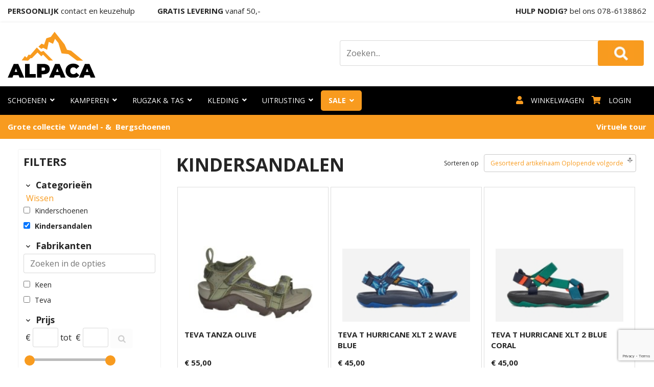

--- FILE ---
content_type: text/html; charset=utf-8
request_url: https://www.alpaca-buitensport.nl/schoenen/kinder-schoenen-en-sandalen/kindersandalen/by,pc.ordering,product_name/dirDesc?keyword=
body_size: 17169
content:

<!doctype html>
<html lang="nl-nl" dir="ltr">
    <head>
        <meta charset="utf-8">
        <meta name="viewport" content="width=device-width, initial-scale=1, shrink-to-fit=no">
        <link rel="canonical" href="https://www.alpaca-buitensport.nl/schoenen/kinder-schoenen-en-sandalen/kindersandalen/by,pc.ordering,product_name/dirDesc?keyword=">
        <base href="https://www.alpaca-buitensport.nl/schoenen/kinder-schoenen-en-sandalen/kindersandalen/by,pc.ordering,product_name/dirDesc" />
	<meta http-equiv="content-type" content="text/html; charset=utf-8" />
	<meta name="keywords" content="Kindersandalen Teva Outdoorsandalen voor kids  | Outdoor Dordrecht" />
	<meta name="robots" content="max-snippet:-1, max-image-preview:large, max-video-preview:-1" />
	<meta name="title" content="Kindersandalen Outdoorsandalen voor kids  | Alpaca Outdoor &amp; Travel" />
	<meta name="description" content="Kindersandalen Teva Outdoorsandalen voor kids | Outdoor Dordrecht" />
	<meta name="generator" content="MYOB" />
	<title>Kindersandalen Outdoorsandalen voor kids  | Alpaca Outdoor &amp; Travel</title>
	<link href="https://www.alpaca-buitensport.nl/schoenen/kinder-schoenen-en-sandalen/kindersandalen" rel="canonical" />
	<link href="/images/favi-alpa.png" rel="shortcut icon" type="image/vnd.microsoft.icon" />
	<link href="/components/com_virtuemart/assets/css/vm-ltr-common.css?vmver=edbf716a" rel="stylesheet" type="text/css" />
	<link href="/components/com_virtuemart/assets/css/vm-ltr-site.css?vmver=edbf716a" rel="stylesheet" type="text/css" />
	<link href="/components/com_virtuemart/assets/css/jquery.fancybox-1.3.4.css?vmver=edbf716a" rel="stylesheet" type="text/css" />
	<link href="/media/modals/css/bootstrap.min.css?v=11.10.0.p" rel="stylesheet" type="text/css" />
	<link href="/templates/shaper_helixultimate/css/bootstrap.min.css" rel="stylesheet" type="text/css" />
	<link href="/templates/shaper_helixultimate/css/font-awesome.min.css" rel="stylesheet" type="text/css" />
	<link href="/templates/shaper_helixultimate/css/fa-v4-shims.css" rel="stylesheet" type="text/css" />
	<link href="/templates/shaper_helixultimate/css/template.css" rel="stylesheet" type="text/css" />
	<link href="/templates/shaper_helixultimate/css/presets/default.css" rel="stylesheet" type="text/css" />
	<link href="https://www.alpaca-buitensport.nl/modules/mod_cf_filtering/assets/style.css" rel="stylesheet" type="text/css" />
	<link href="/templates/shaper_helixultimate/customcss/custom.css?a87fddac22d3668fd9bd587a4d18a03872d878e2" rel="stylesheet" type="text/css" />
	<style type="text/css">
h1{font-family: 'Arial', sans-serif;}
.logo-image {height:90px;}.logo-image-phone {height:90px;}.logo-image {height:90px;}.logo-image-phone {height:90px;} #cf_list_virtuemart_manufacturer_id_211 { max-height:150px; overflow:auto; height:auto;} #cf_list_custom_f_4_211 { max-height:200px; overflow:auto; height:auto;} #cf_list_custom_f_5_211 { max-height:200px; overflow:auto; height:auto;} #cf_list_custom_f_6_211 { max-height:200px; overflow:auto; height:auto;} #cf_list_custom_f_10_211 { max-height:200px; overflow:auto; height:auto;} #cf_list_custom_f_11_211 { max-height:200px; overflow:auto; height:auto;} #cf_list_custom_f_12_211 { max-height:200px; overflow:auto; height:auto;} #cf_list_custom_f_13_211 { max-height:200px; overflow:auto; height:auto;}#sp-top1 p{
  margin-bottom: 0px;
  padding-bottom: 0px;
}
.large_bold_white {
  line-height: 62px !important;
  font-size: 40px !important;
  text-shadow: 0px 0px 14px rgba(0,0,0,0.42);
}
@media (max-width: 991px) {
  .tp-caption.large_bold_white {
  line-height: 37px !important;
  font-size: 28px !important;
  text-shadow: 0px 0px 14px rgba(0,0,0,0.42);
}
  .tp-caption.large_bold_white{
    white-space: normal!important;
  }
  .sp-module.breakfilters .sp-module-content {
    display: none;
  }
  .sp-module.breakfilters .sp-module-title {
    position: relative;
    cursor: pointer;
  }
  .sp-module.breakfilters .sp-module-title:after {
    position: absolute;
    top: 0;
    right: 0;
    content: "\f0fe";
    font-family: "Font Awesome 5 Free";
    font-size: 17px;
  }
  .sp-module.breakfilters.open .sp-module-title:after {
    content: "\f146";
  }
  .sp-module.breakfilters.open .sp-module-content {
    display: block;
  }
}
@media (max-width: 480px) {
  #rev_slider_1_1_wrapper{
    margin-top: -15px!important;
  }
}
	</style>
	<script type="application/json" class="joomla-script-options new">{"csrf.token":"707726b32afcfee2cf06ad9fd595167a","system.paths":{"root":"","base":""},"rl_modals":{"class":"modal_link","defaults":{"opacity":"0.8","maxWidth":"95%","maxHeight":"95%","current":"{current} \/ {total}","previous":"vorige","next":"volgende","close":"sluiten","xhrError":"Laden van deze inhoud is mislukt.","imgError":"Laden van deze afbeelding is mislukt."},"auto_correct_size":1,"auto_correct_size_delay":0,"disable_background_scrolling":0,"disable_on_mobile":0,"disable_on_mobile_splash":0,"mobile_max_width":767,"open_by_url":null},"joomla.jtext":{"MOD_CF_FILTERING_INVALID_CHARACTER":"Foutieve invoer. Gebruik numerieke waarde","MOD_CF_FILTERING_PRICE_MIN_PRICE_CANNOT_EXCEED_MAX_PRICE":"MOD_CF_FILTERING_PRICE_MIN_PRICE_CANNOT_EXCEED_MAX_PRICE","MOD_CF_FILTERING_MIN_CHARACTERS_LIMIT":"Please enter at least 2 characters"}}</script>
	<script src="/media/jui/js/jquery.min.js?64200fe4761d79ec3363f85bfff7aa78" type="text/javascript"></script>
	<script src="/media/jui/js/jquery-noconflict.js?64200fe4761d79ec3363f85bfff7aa78" type="text/javascript"></script>
	<script src="/media/jui/js/jquery-migrate.min.js?64200fe4761d79ec3363f85bfff7aa78" type="text/javascript"></script>
	<script src="/components/com_virtuemart/assets/js/jquery-ui.min.js?vmver=1.9.2" type="text/javascript"></script>
	<script src="/components/com_virtuemart/assets/js/jquery.ui.autocomplete.html.js" type="text/javascript"></script>
	<script src="/components/com_virtuemart/assets/js/jquery.noconflict.js" async="async" type="text/javascript"></script>
	<script src="/components/com_virtuemart/assets/js/vmsite.js?vmver=edbf716a" type="text/javascript"></script>
	<script src="/components/com_virtuemart/assets/js/fancybox/jquery.fancybox-1.3.4.pack.js?vmver=edbf716a" type="text/javascript"></script>
	<script src="/components/com_virtuemart/assets/js/vmprices.js?vmver=edbf716a" type="text/javascript"></script>
	<script src="/media/system/js/core.js?64200fe4761d79ec3363f85bfff7aa78" type="text/javascript"></script>
	<script src="/media/modals/js/jquery.touchSwipe.min.js" type="text/javascript"></script>
	<script src="/media/modals/js/jquery.modals.min.js?v=11.10.0.p" type="text/javascript"></script>
	<script src="/media/modals/js/script.min.js?v=11.10.0.p" type="text/javascript"></script>
	<script src="/templates/shaper_helixultimate/js/popper.min.js" type="text/javascript"></script>
	<script src="/templates/shaper_helixultimate/js/bootstrap.min.js" type="text/javascript"></script>
	<script src="/templates/shaper_helixultimate/js/main.js" type="text/javascript"></script>
	<script src="https://www.google.com/recaptcha/api.js?render=6LebJhoaAAAAAGLirJKVwTvFag0y1pni9FCm-9rC" type="text/javascript"></script>
	<script src="/modules/mod_virtuemart_cart/assets/js/update_cart.js?vmver=edbf716a" type="text/javascript"></script>
	<script src="/media/system/js/mootools-core.js?64200fe4761d79ec3363f85bfff7aa78" type="text/javascript"></script>
	<script src="https://www.alpaca-buitensport.nl/modules/mod_cf_filtering/assets/general.js" defer="defer" type="text/javascript"></script>
	<script src="https://www.alpaca-buitensport.nl/components/com_virtuemart/assets/js/cvfind.js" type="text/javascript"></script>
	<script src="https://www.alpaca-buitensport.nl/modules/mod_cf_filtering/assets/slider.js" type="text/javascript"></script>
	<script src="https://www.alpaca-buitensport.nl/modules/mod_cf_filtering/assets/drag_refactor.js" type="text/javascript"></script>
	<script type="text/javascript">
//<![CDATA[ 
if (typeof Virtuemart === "undefined"){
	var Virtuemart = {};}
var vmSiteurl = 'https://www.alpaca-buitensport.nl/' ;
Virtuemart.vmSiteurl = vmSiteurl;
var vmLang = '&lang=nl';
Virtuemart.vmLang = vmLang; 
var vmLangTag = 'nl';
Virtuemart.vmLangTag = vmLangTag;
var Itemid = '&Itemid=356';
Virtuemart.addtocart_popup = "1" ; 
var vmCartError = Virtuemart.vmCartError = "Er is een fout opgetreden tijdens het bijwerken van uw winkelwagen";
var usefancy = true; //]]>
template="shaper_helixultimate";if (typeof window.grecaptcha !== 'undefined') { grecaptcha.ready(function() { grecaptcha.execute("6LebJhoaAAAAAGLirJKVwTvFag0y1pni9FCm-9rC", {action:'homepage'});}); }
		if(typeof customFiltersProp=="undefined")customFiltersProp=new Array();
		customFiltersProp[211]={cfjoomla_sef:'1',price_211_display_price_slider:'1',price_211_display_price_inputs:'1',currency_decimal_symbol:',',parent_link:'0',base_url:'https://www.alpaca-buitensport.nl/',loadModule:'1',Itemid:'200',component_base_url:'https://www.alpaca-buitensport.nl/index.php?option=com_customfilters&view=products&Itemid=200',async_loading:'0',cf_direction:'ltr',results_trigger:'sel',results_wrapper:'bd_results',mod_type:'filtering',use_ajax_spinner:'0',use_results_ajax_spinner:'0',results_loading_mode:'ajax',category_flt_parent_link:'0',category_flt_onchange_reset:'filters'};window.addEvent('domready',function(){customFilters.addEventsRangeInputs('price', 211);customFilters.createToggle('virtuemart_category_id_211','show');customFilters.createToggle('virtuemart_manufacturer_id_211','show');
								 var myFiltervirtuemart_manufacturer_id = new CfElementFilter('cf_smartSearch_virtuemart_manufacturer_id_211', '#cf_list_virtuemart_manufacturer_id_211 li',{
								  	module_id:211,
								  	isexpanable_tree:0,
								  	filter_key:'virtuemart_manufacturer_id'
								  });customFilters.createToggle('price_211','show');price_211_sliderObj = new Cfslider('price_211','211', {
									start:0,
									end:300,
									offset:18,
									snap:false,
									direction:'ltr',
									onMouseMove:function(pos){
									if(pos.min_moved){
										document.id('price_211_0').value=pos.minpos;
										if(typeof tipFromprice_211 != 'undefined') {
										    tipFromprice_211.setValue(pos.minpos.toString());
										    tipFromprice_211.positionX();
										}
									}
									if(pos.max_moved){
										document.id('price_211_1').value=pos.maxpos;
	                                    if(typeof tipToprice_211 != 'undefined') {
	                                        tipToprice_211.setValue(pos.maxpos.toString());
	                                        tipToprice_211.positionX();
	                                    }
									}
									customFilters.validateRangeFlt(211,'price');
									},
									onComplete:function(e){
										customFilters.listen(e,this, 211);
									}});customFilters.createToggle('custom_f_4_211','show');
								 var myFiltercustom_f_4 = new CfElementFilter('cf_smartSearch_custom_f_4_211', '#cf_list_custom_f_4_211 li',{
								  	module_id:211,
								  	isexpanable_tree:0,
								  	filter_key:'custom_f_4'
								  });customFilters.createToggle('custom_f_6_211','show');
								 var myFiltercustom_f_6 = new CfElementFilter('cf_smartSearch_custom_f_6_211', '#cf_list_custom_f_6_211 li',{
								  	module_id:211,
								  	isexpanable_tree:0,
								  	filter_key:'custom_f_6'
								  });customFilters.assignEvents(211);});jQuery(function ($) {
  $('.sp-module.breakfilters .sp-module-title').on('click', function(e) {
    e.preventDefault();
    
    if($(this).css('position') == 'relative') {
      $(this).parent('.breakfilters').toggleClass('open');
    }
    
    return false;
  })
});


	</script>
	
	<!-- Global site tag (gtag.js) - Google Analytics -->
	<script async src="https://www.googletagmanager.com/gtag/js?id=G-KTV1JNMHNR"></script>
	<!-- Global site tracking tag - Google Analytics and Google Adwords -->
	<script type="text/javascript">
		window.dataLayer = window.dataLayer || [];
		function gtag(){dataLayer.push(arguments);}
		gtag('js', new Date());

		gtag('config', 'G-KTV1JNMHNR');
		gtag('config', 'AW-620539011');
	</script>
	<!-- Start: Google Structured Data -->
            
<script type="application/ld+json">
{
    "@context": "https://schema.org",
    "@type": "BreadcrumbList",
    "itemListElement": [
        {
            "@type": "ListItem",
            "position": 1,
            "name": "Home",
            "item": "https://www.alpaca-buitensport.nl/"
        },
        {
            "@type": "ListItem",
            "position": 2,
            "name": "Schoenen",
            "item": "https://www.alpaca-buitensport.nl/schoenen"
        },
        {
            "@type": "ListItem",
            "position": 3,
            "name": "Kinderschoenen",
            "item": "https://www.alpaca-buitensport.nl/schoenen/kinder-schoenen-en-sandalen"
        },
        {
            "@type": "ListItem",
            "position": 4,
            "name": "Kindersandalen",
            "item": "https://www.alpaca-buitensport.nl/schoenen/kinder-schoenen-en-sandalen/kindersandalen/by,pc.ordering,product_name/dirDesc"
        }
    ]
}
</script>
            <!-- End: Google Structured Data -->
	<!-- Facebook Pixel Code -->
<script>
  !function(f,b,e,v,n,t,s)
  {if(f.fbq)return;n=f.fbq=function(){n.callMethod?
  n.callMethod.apply(n,arguments):n.queue.push(arguments)};
  if(!f._fbq)f._fbq=n;n.push=n;n.loaded=!0;n.version='2.0';
  n.queue=[];t=b.createElement(e);t.async=!0;
  t.src=v;s=b.getElementsByTagName(e)[0];
  s.parentNode.insertBefore(t,s)}(window, document,'script',
  'https://connect.facebook.net/en_US/fbevents.js');
  fbq('init', '2841283779426727');
  fbq('track', 'PageView');
</script>
<noscript><img height="1" width="1" style="display:none"
  src="https://www.facebook.com/tr?id=2841283779426727&ev=PageView&noscript=1"
/></noscript>
<!-- End Facebook Pixel Code -->

<!-- Hotjar Tracking Code for https://www.alpaca-buitensport.nl/ -->
<script>
    (function(h,o,t,j,a,r){
        h.hj=h.hj||function(){(h.hj.q=h.hj.q||[]).push(arguments)};
        h._hjSettings={hjid:2196660,hjsv:6};
        a=o.getElementsByTagName('head')[0];
        r=o.createElement('script');r.async=1;
        r.src=t+h._hjSettings.hjid+j+h._hjSettings.hjsv;
        a.appendChild(r);
    })(window,document,'https://static.hotjar.com/c/hotjar-','.js?sv=');
</script>
<s-cript src="https://kit.fontawesome.com/d19e023196.js" crossorigin="anonymous"></script>

<!-- Meta Pixel Code -->
<script>
  !function(f,b,e,v,n,t,s)
  {if(f.fbq)return;n=f.fbq=function(){n.callMethod?
  n.callMethod.apply(n,arguments):n.queue.push(arguments)};
  if(!f._fbq)f._fbq=n;n.push=n;n.loaded=!0;n.version='2.0';
  n.queue=[];t=b.createElement(e);t.async=!0;
  t.src=v;s=b.getElementsByTagName(e)[0];
  s.parentNode.insertBefore(t,s)}(window, document,'script',
  'https://connect.facebook.net/en_US/fbevents.js');
  fbq('init', '2937440976553578');
  fbq('track', 'PageView');
</script>
<noscript><img height="1" width="1" style="display:none"
  src="https://www.facebook.com/tr?id=2937440976553578&ev=PageView&noscript=1"
/></noscript>
<!-- End Meta Pixel Code -->

<meta name="facebook-domain-verification" content="94me0tny5min7jxn901oyaf3u15etw" />

<!-- Google tag (gtag.js) -->
<script async src="https://www.googletagmanager.com/gtag/js?id=AW-620539011">
</script>
<script>
  window.dataLayer = window.dataLayer || [];
  function gtag(){dataLayer.push(arguments);}
  gtag('js', new Date());

  gtag('config', 'AW-620539011');
</script>
    </head>
    <body class="site helix-ultimate com-virtuemart view-category layout-default task-none itemid-356 nl-nl ltr sticky-header layout-fluid offcanvas-init offcanvs-position-right">
    
    <div class="body-wrapper">
        <div class="body-innerwrapper">
            <div id="sp-top-bar"><div class="container"><div class="container-inner"><div class="row"><div id="sp-top1" class="col-lg-6"><div class="sp-column text-center text-lg-left"><div class="sp-module "><div class="sp-module-content">

<div class="custom"  >
	<p><span class="usp"><strong>PERSOONLIJK</strong> contact en keuzehulp</span> <span class="usp"><strong>GRATIS LEVERING</strong> vanaf 50,-</span>  <span class="usp lastusp"><strong>HULP NODIG?</strong> bel ons <a href="tel:0786138862">078-6138862</a></span></p></div>
</div></div></div></div><div id="sp-top2" class="col-lg-6"><div class="sp-column text-center text-lg-right"></div></div></div></div></div></div><header id="sp-header"><div class="container"><div class="container-inner"><div class="row"><div id="sp-logo" class="col-8 col-lg-3"><div class="sp-column"><div class="logo"><a href="/"><img class="logo-image" src="/images/alpaca-logo.svg" alt="Alpaca Buitensport"></a></div></div></div><div id="sp-menu" class="col-4 col-lg-9"><div class="sp-column"><div class="sp-module "><div class="sp-module-content"><!--BEGIN Search Box -->
<form action="/wandelen-fietsen-bergsport/results,1-20?search=true" method="get">
<div class="search">
	<input name="keyword" id="mod_virtuemart_search" maxlength="20" placeholder="Zoeken..." class="inputbox" type="text" size="20" /><input style="vertical-align:middle" type="image" value="Zoeken" class="button" src="https://www.alpaca-buitensport.nl/images/search.jpg" onclick="this.form.keyword.focus();"/></div>
		<input type="hidden" name="limitstart" value="0" />
		<input type="hidden" name="option" value="com_virtuemart" />
		<input type="hidden" name="view" value="category" />
		<input type="hidden" name="virtuemart_category_id" value="0"/>

	  </form>

<!-- End Search Box --></div></div><nav class="sp-megamenu-wrapper" role="navigation"><a id="offcanvas-toggler" aria-label="Navigation" class="offcanvas-toggler-right" href="#"><i class="fa fa-bars" aria-hidden="true" title="Navigation"></i></a><ul class="sp-megamenu-parent menu-animation-fade d-none d-lg-block"><li class="sp-menu-item sp-has-child active"><a  href="/schoenen" >Schoenen</a><div class="sp-dropdown sp-dropdown-main sp-menu-right" style="width: 240px;"><div class="sp-dropdown-inner"><ul class="sp-dropdown-items"><li class="sp-menu-item sp-has-child"><a  href="/schoenen/wandelschoenen-heren" >Schoenen Heren</a><div class="sp-dropdown sp-dropdown-sub sp-menu-right" style="width: 240px;"><div class="sp-dropdown-inner"><ul class="sp-dropdown-items"><li class="sp-menu-item"><a  href="/schoenen/wandelschoenen-heren/wandelschoenen-heren-laag" >Wandelschoenen Heren Laag</a></li><li class="sp-menu-item"><a  href="/schoenen/wandelschoenen-heren/soepele-wandelschoenen-heren-halfhoog" >Wandelschoenen Heren Mid</a></li><li class="sp-menu-item"><a  href="/schoenen/wandelschoenen-heren/bergwandelschoenen-heren" >Bergschoenen Heren</a></li><li class="sp-menu-item"><a  href="/schoenen/wandelschoenen-heren/trekkingschoenen-heren" >Trekkingschoenen Heren</a></li><li class="sp-menu-item"><a  href="/schoenen/wandelschoenen-heren/trailrunning" >Trailrunning Schoenen</a></li><li class="sp-menu-item"><a  href="/schoenen/wandelschoenen-heren/lifestyle-schoenen" >Lifestyle Schoenen</a></li><li class="sp-menu-item"><a  href="/schoenen/wandelschoenen-heren/laarzen" >Laarzen</a></li></ul></div></div></li><li class="sp-menu-item sp-has-child"><a  href="/schoenen/wandelschoenen-dames" >Schoenen Dames</a><div class="sp-dropdown sp-dropdown-sub sp-menu-right" style="width: 240px;"><div class="sp-dropdown-inner"><ul class="sp-dropdown-items"><li class="sp-menu-item"><a  href="/schoenen/wandelschoenen-dames/wandelschoenen-laag-dames" >Wandelschoenen Dames Laag</a></li><li class="sp-menu-item"><a  href="/schoenen/wandelschoenen-dames/wandelschoenen-soepel-dames-mid" >Wandelschoenen Dames Mid</a></li><li class="sp-menu-item"><a  href="/schoenen/wandelschoenen-dames/bergwandelschoenen-dames" >Bergschoenen Dames</a></li><li class="sp-menu-item"><a  href="/schoenen/wandelschoenen-dames/trekkingschoenen-dames" >Trekkingschoenen Dames</a></li><li class="sp-menu-item"><a  href="/schoenen/wandelschoenen-dames/trailrunning" >Trailrunning Schoenen</a></li><li class="sp-menu-item"><a  href="/schoenen/wandelschoenen-dames/lifestyle-schoenen" >Lifestyle Schoenen</a></li><li class="sp-menu-item"><a  href="/schoenen/wandelschoenen-dames/laarzen" >Laarzen</a></li></ul></div></div></li><li class="sp-menu-item sp-has-child active"><a  href="/schoenen/kinder-schoenen-en-sandalen" >Kinderschoenen</a><div class="sp-dropdown sp-dropdown-sub sp-menu-right" style="width: 240px;"><div class="sp-dropdown-inner"><ul class="sp-dropdown-items"><li class="sp-menu-item"><a  href="/schoenen/kinder-schoenen-en-sandalen/kinderschoenen" >Kinderschoenen</a></li><li class="sp-menu-item current-item active"><a  href="/schoenen/kinder-schoenen-en-sandalen/kindersandalen" >Kindersandalen</a></li></ul></div></div></li><li class="sp-menu-item"><a  href="/schoenen/wandelsokken" >Wandelsokken</a></li><li class="sp-menu-item sp-has-child"><a  href="/schoenen/merken-schoenen" >Merken Schoenen</a><div class="sp-dropdown sp-dropdown-sub sp-menu-right" style="width: 240px;"><div class="sp-dropdown-inner"><ul class="sp-dropdown-items"><li class="sp-menu-item"><a  href="/schoenen/merken-schoenen/meindl" >Meindl</a></li><li class="sp-menu-item"><a  href="/schoenen/merken-schoenen/lowa" >Lowa</a></li><li class="sp-menu-item"><a  href="/schoenen/merken-schoenen/scarpa" >Scarpa</a></li><li class="sp-menu-item"><a  href="/schoenen/merken-schoenen/aku" >AKU</a></li><li class="sp-menu-item"><a  href="/schoenen/merken-schoenen/hanwag" >Hanwag</a></li><li class="sp-menu-item"><a  href="/schoenen/merken-schoenen/zamberlan" >Zamberlan</a></li><li class="sp-menu-item"><a  href="/schoenen/merken-schoenen/chaco" >Chaco</a></li><li class="sp-menu-item"><a  href="/schoenen/merken-schoenen/keen" >Keen</a></li><li class="sp-menu-item"><a  href="/schoenen/merken-schoenen/teva" >Teva</a></li><li class="sp-menu-item"><a  href="/schoenen/merken-schoenen/dolomite" >Dolomite</a></li></ul></div></div></li><li class="sp-menu-item sp-has-child"><a  href="/schoenen/sandalen" >Sandalen</a><div class="sp-dropdown sp-dropdown-sub sp-menu-right" style="width: 240px;"><div class="sp-dropdown-inner"><ul class="sp-dropdown-items"><li class="sp-menu-item"><a  href="/schoenen/sandalen/sandalen-heren" >Sandalen Heren</a></li><li class="sp-menu-item"><a  href="/schoenen/sandalen/sandalen-dames" >Sandalen Dames</a></li></ul></div></div></li><li class="sp-menu-item sp-has-child"><a  href="/schoenen/schoenen-onderhoud-accessoires" >Accessoires</a><div class="sp-dropdown sp-dropdown-sub sp-menu-right" style="width: 240px;"><div class="sp-dropdown-inner"><ul class="sp-dropdown-items"><li class="sp-menu-item"><a  href="/schoenen/schoenen-onderhoud-accessoires/schoenen-accessoires" >Schoenen Inlegzolen</a></li><li class="sp-menu-item"><a  href="/schoenen/schoenen-onderhoud-accessoires/outdoorgear" >Outdoorgear</a></li><li class="sp-menu-item"><a  href="/schoenen/schoenen-onderhoud-accessoires/drinkflessen" >Drinkflessen</a></li><li class="sp-menu-item"><a  href="/schoenen/schoenen-onderhoud-accessoires/hoofdlamp-zaklamp" >Hoofdlamp, Zaklamp</a></li><li class="sp-menu-item"><a  href="/schoenen/schoenen-onderhoud-accessoires/wandelboeken" >Wandelboeken</a></li><li class="sp-menu-item"><a  href="/schoenen/schoenen-onderhoud-accessoires/onderhoudsmiddel" >Onderhoudsmiddel</a></li></ul></div></div></li><li class="sp-menu-item"><a  href="/schoenen/schoenonderhoud" >Schoenen Onderhoud</a></li></ul></div></div></li><li class="sp-menu-item sp-has-child"><a  href="/kamperen" >Kamperen</a><div class="sp-dropdown sp-dropdown-main sp-menu-right" style="width: 240px;"><div class="sp-dropdown-inner"><ul class="sp-dropdown-items"><li class="sp-menu-item sp-has-child"><a  href="/kamperen/slaapzak-slaapmat" >Slaapzak &amp; Slaapmat</a><div class="sp-dropdown sp-dropdown-sub sp-menu-right" style="width: 240px;"><div class="sp-dropdown-inner"><ul class="sp-dropdown-items"><li class="sp-menu-item"><a  href="/kamperen/slaapzak-slaapmat/slaapzak-zomer" >Slaapzak Zomer</a></li><li class="sp-menu-item"><a  href="/kamperen/slaapzak-slaapmat/slaapzak-2-3-seizoen" >Slaapzak  2|3 Seizoen</a></li><li class="sp-menu-item"><a  href="/kamperen/slaapzak-slaapmat/slaapzak-3-seizoenen" >Slaapzak 3 Seizoen</a></li><li class="sp-menu-item"><a  href="/kamperen/slaapzak-slaapmat/slaapmatten" >Slaapmatten</a></li></ul></div></div></li><li class="sp-menu-item sp-has-child"><a  href="/kamperen/tenten" >Tenten</a><div class="sp-dropdown sp-dropdown-sub sp-menu-right" style="width: 240px;"><div class="sp-dropdown-inner"><ul class="sp-dropdown-items"><li class="sp-menu-item"><a  href="/kamperen/tenten/tenten-2-persoon" >Tent  2 persoon</a></li></ul></div></div></li><li class="sp-menu-item sp-has-child"><a  href="/kamperen/kampeeruitrusting" >Kampeeruitrusting</a><div class="sp-dropdown sp-dropdown-sub sp-menu-right" style="width: 240px;"><div class="sp-dropdown-inner"><ul class="sp-dropdown-items"><li class="sp-menu-item"><a  href="/kamperen/kampeeruitrusting/outdoor-gear" >Outdoor Gear</a></li><li class="sp-menu-item"><a  href="/kamperen/kampeeruitrusting/brander" >Brander</a></li><li class="sp-menu-item"><a  href="/kamperen/kampeeruitrusting/kampeerstoel" >Kampeerstoel</a></li><li class="sp-menu-item"><a  href="/kamperen/kampeeruitrusting/pannen" >Pannen</a></li></ul></div></div></li></ul></div></div></li><li class="sp-menu-item sp-has-child"><a  href="/rugzak-tas" >Rugzak &amp; Tas</a><div class="sp-dropdown sp-dropdown-main sp-menu-right" style="width: 240px;"><div class="sp-dropdown-inner"><ul class="sp-dropdown-items"><li class="sp-menu-item sp-has-child"><a  href="/rugzak-tas/rugzakken" >Rugzakken</a><div class="sp-dropdown sp-dropdown-sub sp-menu-right" style="width: 240px;"><div class="sp-dropdown-inner"><ul class="sp-dropdown-items"><li class="sp-menu-item"><a  href="/rugzak-tas/rugzakken/dagrugzak" >Dagrugzak</a></li><li class="sp-menu-item"><a  href="/rugzak-tas/rugzakken/tourrugzak" >Tourrugzak</a></li><li class="sp-menu-item"><a  href="/rugzak-tas/rugzakken/rugzak-reisrugzak-trekkingrugzak" >Rugzak</a></li></ul></div></div></li><li class="sp-menu-item sp-has-child"><a  href="/rugzak-tas/tassen-en-reistassen" >Tassen</a><div class="sp-dropdown sp-dropdown-sub sp-menu-right" style="width: 240px;"><div class="sp-dropdown-inner"><ul class="sp-dropdown-items"><li class="sp-menu-item"><a  href="/rugzak-tas/tassen-en-reistassen/reistassen" >Reistassen</a></li><li class="sp-menu-item"><a  href="/rugzak-tas/tassen-en-reistassen/schoudertassen" >Schoudertassen</a></li></ul></div></div></li></ul></div></div></li><li class="sp-menu-item sp-has-child"><a  href="/kleding-buitensportkleding" >Kleding</a><div class="sp-dropdown sp-dropdown-main sp-menu-right" style="width: 240px;"><div class="sp-dropdown-inner"><ul class="sp-dropdown-items"><li class="sp-menu-item sp-has-child"><a  href="/kleding-buitensportkleding/outdoor-kleding-heren" >Kleding Heren</a><div class="sp-dropdown sp-dropdown-sub sp-menu-right" style="width: 240px;"><div class="sp-dropdown-inner"><ul class="sp-dropdown-items"><li class="sp-menu-item"><a  href="/kleding-buitensportkleding/outdoor-kleding-heren/outdoorkleding" >Outdoorkleding</a></li><li class="sp-menu-item"><a  href="/kleding-buitensportkleding/outdoor-kleding-heren/winterkleding" >Winterkleding</a></li><li class="sp-menu-item"><a  href="/kleding-buitensportkleding/outdoor-kleding-heren/onderkleding" >Onderkleding</a></li></ul></div></div></li><li class="sp-menu-item sp-has-child"><a  href="/kleding-buitensportkleding/kleding-dames" >Kleding Dames</a><div class="sp-dropdown sp-dropdown-sub sp-menu-right" style="width: 240px;"><div class="sp-dropdown-inner"><ul class="sp-dropdown-items"><li class="sp-menu-item"><a  href="/kleding-buitensportkleding/kleding-dames/outdoor-kleding" >Outdoor Kleding</a></li><li class="sp-menu-item"><a  href="/kleding-buitensportkleding/kleding-dames/winterkleding" >Winterkleding</a></li><li class="sp-menu-item"><a  href="/kleding-buitensportkleding/kleding-dames/onderkleding-dames" >Onderkleding</a></li></ul></div></div></li><li class="sp-menu-item sp-has-child"><a  href="/kleding-buitensportkleding/kleding-accessoires" >Kleding - Accessoires</a><div class="sp-dropdown sp-dropdown-sub sp-menu-right" style="width: 240px;"><div class="sp-dropdown-inner"><ul class="sp-dropdown-items"><li class="sp-menu-item"><a  href="/kleding-buitensportkleding/kleding-accessoires/sokken" >Sokken </a></li><li class="sp-menu-item"><a  href="/kleding-buitensportkleding/kleding-accessoires/sloffen-wol" >Sloffen Wol</a></li><li class="sp-menu-item"><a  href="/kleding-buitensportkleding/kleding-accessoires/accessoires" >Handschoenen</a></li><li class="sp-menu-item"><a  href="/kleding-buitensportkleding/kleding-accessoires/hoeden-mutsen-buff" >Hoeden Mutsen Buff</a></li></ul></div></div></li></ul></div></div></li><li class="sp-menu-item sp-has-child"><a  href="/wandelen-fietsen-bergsport" >Uitrusting</a><div class="sp-dropdown sp-dropdown-main sp-menu-right" style="width: 240px;"><div class="sp-dropdown-inner"><ul class="sp-dropdown-items"><li class="sp-menu-item sp-has-child"><a  href="/wandelen-fietsen-bergsport/wandelen" >Wandeluitrusting</a><div class="sp-dropdown sp-dropdown-sub sp-menu-right" style="width: 240px;"><div class="sp-dropdown-inner"><ul class="sp-dropdown-items"><li class="sp-menu-item"><a  href="/wandelen-fietsen-bergsport/wandelen/schoenen-heren" >Schoenen Heren</a></li><li class="sp-menu-item"><a  href="/wandelen-fietsen-bergsport/wandelen/schoenen-dames" >Schoenen Dames</a></li><li class="sp-menu-item"><a  href="/wandelen-fietsen-bergsport/wandelen/dagrugzakken" >Dagrugzakken</a></li><li class="sp-menu-item"><a  href="/wandelen-fietsen-bergsport/wandelen/wandelboeken" >Wandelboeken</a></li><li class="sp-menu-item"><a  href="/wandelen-fietsen-bergsport/wandelen/waterdichte-pakzakken" >Waterdichte Pakzakken</a></li></ul></div></div></li><li class="sp-menu-item sp-has-child"><a  href="/wandelen-fietsen-bergsport/fietstassen" >Fietsuitrusting</a><div class="sp-dropdown sp-dropdown-sub sp-menu-right" style="width: 240px;"><div class="sp-dropdown-inner"><ul class="sp-dropdown-items"><li class="sp-menu-item"><a  href="/wandelen-fietsen-bergsport/fietstassen/ortlieb-fietstassen" >Ortlieb Fietstassen</a></li><li class="sp-menu-item"><a  href="/wandelen-fietsen-bergsport/fietstassen/ortlieb-accessoires-fietstassen" >Ortlieb Accessoires</a></li><li class="sp-menu-item"><a  href="/wandelen-fietsen-bergsport/fietstassen/waterdichte-tassen" >Waterdichte Tassen</a></li><li class="sp-menu-item"><a  href="/wandelen-fietsen-bergsport/fietstassen/fietsboeken" >Fietsboeken</a></li><li class="sp-menu-item"><a  href="/wandelen-fietsen-bergsport/fietstassen/fietskleding" >Fietskleding</a></li></ul></div></div></li><li class="sp-menu-item sp-has-child"><a  href="/wandelen-fietsen-bergsport/wintersport" >Wintersport</a><div class="sp-dropdown sp-dropdown-sub sp-menu-right" style="width: 240px;"><div class="sp-dropdown-inner"><ul class="sp-dropdown-items"><li class="sp-menu-item"><a  href="/wandelen-fietsen-bergsport/wintersport/winterlaarzen" >Winterlaarzen</a></li><li class="sp-menu-item"><a  href="/wandelen-fietsen-bergsport/wintersport/sneeuwschoenen" >Sneeuwschoenen</a></li><li class="sp-menu-item"><a  href="/wandelen-fietsen-bergsport/wintersport/wintersportuitrusting" >Skisokken</a></li></ul></div></div></li><li class="sp-menu-item sp-has-child"><a  href="/wandelen-fietsen-bergsport/bergsport" >Bergsport</a><div class="sp-dropdown sp-dropdown-sub sp-menu-right" style="width: 240px;"><div class="sp-dropdown-inner"><ul class="sp-dropdown-items"><li class="sp-menu-item"><a  href="/wandelen-fietsen-bergsport/bergsport/bergwandelschoenen" >Bergwandelschoenen</a></li><li class="sp-menu-item"><a  href="/wandelen-fietsen-bergsport/bergsport/trekkingstokken" >Trekkingstokken</a></li></ul></div></div></li><li class="sp-menu-item sp-has-child"><a  href="/wandelen-fietsen-bergsport/accessoires" >Accessoires</a><div class="sp-dropdown sp-dropdown-sub sp-menu-right" style="width: 240px;"><div class="sp-dropdown-inner"><ul class="sp-dropdown-items"><li class="sp-menu-item"><a  href="/wandelen-fietsen-bergsport/accessoires/drinkfles-lunchbox" >Drinkfles - Lunchbox</a></li><li class="sp-menu-item"><a  href="/wandelen-fietsen-bergsport/accessoires/hoofdlamp-zaklantaarn" >Hoofdlamp, Zaklantaarn</a></li><li class="sp-menu-item"><a  href="/wandelen-fietsen-bergsport/accessoires/waterdichte-tassen" >Waterdichte Tassen</a></li><li class="sp-menu-item"><a  href="/wandelen-fietsen-bergsport/accessoires/outdoorgear" >OutdoorGear</a></li></ul></div></div></li><li class="sp-menu-item sp-has-child"><a  href="/wandelen-fietsen-bergsport/reisartikelen" >Reisartikelen</a><div class="sp-dropdown sp-dropdown-sub sp-menu-right" style="width: 240px;"><div class="sp-dropdown-inner"><ul class="sp-dropdown-items"><li class="sp-menu-item"><a  href="/wandelen-fietsen-bergsport/reisartikelen/security" >Security</a></li><li class="sp-menu-item"><a  href="/wandelen-fietsen-bergsport/reisartikelen/klamboe" >Klamboe</a></li><li class="sp-menu-item"><a  href="/wandelen-fietsen-bergsport/reisartikelen/waterfilters" >Waterfilters</a></li><li class="sp-menu-item"><a  href="/wandelen-fietsen-bergsport/reisartikelen/zonnepaneel" >Zonnepaneel</a></li></ul></div></div></li></ul></div></div></li><li class="sp-menu-item sp-has-child"><a  href="/sale" >SALE   </a><div class="sp-dropdown sp-dropdown-main sp-menu-right" style="width: 240px;"><div class="sp-dropdown-inner"><ul class="sp-dropdown-items"><li class="sp-menu-item"><a  href="/sale/outdoor-sale" >Outdoor Sale </a></li></ul></div></div></li><li class="sp-menu-item"><!-- START: Modals --><a href="/modal-login-modal?ml=1" class="modal_link" data-modal-class-name="no_title">Login</a><!-- END: Modals --></li><li class="sp-menu-item"><!-- START: Modals --><a href="/modal-winkelwagen-modal?ml=1" class="modal_link" data-modal-class-name="no_title">Winkelwagen</a><!-- END: Modals --></li></ul></nav></div></div></div></div></div></header>            <section id="sp-nav"><div class="container"><div class="container-inner"><div class="row"><div id="sp-menu" class="col-lg-12 "><div class="sp-column "><div class="sp-module "><div class="sp-module-content"><!--BEGIN Search Box -->
<form action="/wandelen-fietsen-bergsport/results,1-20?search=true" method="get">
<div class="search">
	<input name="keyword" id="mod_virtuemart_search" maxlength="20" placeholder="Zoeken..." class="inputbox" type="text" size="20" /><input style="vertical-align:middle" type="image" value="Zoeken" class="button" src="https://www.alpaca-buitensport.nl/images/search.jpg" onclick="this.form.keyword.focus();"/></div>
		<input type="hidden" name="limitstart" value="0" />
		<input type="hidden" name="option" value="com_virtuemart" />
		<input type="hidden" name="view" value="category" />
		<input type="hidden" name="virtuemart_category_id" value="0"/>

	  </form>

<!-- End Search Box --></div></div><nav class="sp-megamenu-wrapper" role="navigation"><a id="offcanvas-toggler" aria-label="Navigation" class="offcanvas-toggler-right" href="#"><i class="fa fa-bars" aria-hidden="true" title="Navigation"></i></a><ul class="sp-megamenu-parent menu-animation-fade d-none d-lg-block"><li class="sp-menu-item sp-has-child active"><a  href="/schoenen" >Schoenen</a><div class="sp-dropdown sp-dropdown-main sp-menu-right" style="width: 240px;"><div class="sp-dropdown-inner"><ul class="sp-dropdown-items"><li class="sp-menu-item sp-has-child"><a  href="/schoenen/wandelschoenen-heren" >Schoenen Heren</a><div class="sp-dropdown sp-dropdown-sub sp-menu-right" style="width: 240px;"><div class="sp-dropdown-inner"><ul class="sp-dropdown-items"><li class="sp-menu-item"><a  href="/schoenen/wandelschoenen-heren/wandelschoenen-heren-laag" >Wandelschoenen Heren Laag</a></li><li class="sp-menu-item"><a  href="/schoenen/wandelschoenen-heren/soepele-wandelschoenen-heren-halfhoog" >Wandelschoenen Heren Mid</a></li><li class="sp-menu-item"><a  href="/schoenen/wandelschoenen-heren/bergwandelschoenen-heren" >Bergschoenen Heren</a></li><li class="sp-menu-item"><a  href="/schoenen/wandelschoenen-heren/trekkingschoenen-heren" >Trekkingschoenen Heren</a></li><li class="sp-menu-item"><a  href="/schoenen/wandelschoenen-heren/trailrunning" >Trailrunning Schoenen</a></li><li class="sp-menu-item"><a  href="/schoenen/wandelschoenen-heren/lifestyle-schoenen" >Lifestyle Schoenen</a></li><li class="sp-menu-item"><a  href="/schoenen/wandelschoenen-heren/laarzen" >Laarzen</a></li></ul></div></div></li><li class="sp-menu-item sp-has-child"><a  href="/schoenen/wandelschoenen-dames" >Schoenen Dames</a><div class="sp-dropdown sp-dropdown-sub sp-menu-right" style="width: 240px;"><div class="sp-dropdown-inner"><ul class="sp-dropdown-items"><li class="sp-menu-item"><a  href="/schoenen/wandelschoenen-dames/wandelschoenen-laag-dames" >Wandelschoenen Dames Laag</a></li><li class="sp-menu-item"><a  href="/schoenen/wandelschoenen-dames/wandelschoenen-soepel-dames-mid" >Wandelschoenen Dames Mid</a></li><li class="sp-menu-item"><a  href="/schoenen/wandelschoenen-dames/bergwandelschoenen-dames" >Bergschoenen Dames</a></li><li class="sp-menu-item"><a  href="/schoenen/wandelschoenen-dames/trekkingschoenen-dames" >Trekkingschoenen Dames</a></li><li class="sp-menu-item"><a  href="/schoenen/wandelschoenen-dames/trailrunning" >Trailrunning Schoenen</a></li><li class="sp-menu-item"><a  href="/schoenen/wandelschoenen-dames/lifestyle-schoenen" >Lifestyle Schoenen</a></li><li class="sp-menu-item"><a  href="/schoenen/wandelschoenen-dames/laarzen" >Laarzen</a></li></ul></div></div></li><li class="sp-menu-item sp-has-child active"><a  href="/schoenen/kinder-schoenen-en-sandalen" >Kinderschoenen</a><div class="sp-dropdown sp-dropdown-sub sp-menu-right" style="width: 240px;"><div class="sp-dropdown-inner"><ul class="sp-dropdown-items"><li class="sp-menu-item"><a  href="/schoenen/kinder-schoenen-en-sandalen/kinderschoenen" >Kinderschoenen</a></li><li class="sp-menu-item current-item active"><a  href="/schoenen/kinder-schoenen-en-sandalen/kindersandalen" >Kindersandalen</a></li></ul></div></div></li><li class="sp-menu-item"><a  href="/schoenen/wandelsokken" >Wandelsokken</a></li><li class="sp-menu-item sp-has-child"><a  href="/schoenen/merken-schoenen" >Merken Schoenen</a><div class="sp-dropdown sp-dropdown-sub sp-menu-right" style="width: 240px;"><div class="sp-dropdown-inner"><ul class="sp-dropdown-items"><li class="sp-menu-item"><a  href="/schoenen/merken-schoenen/meindl" >Meindl</a></li><li class="sp-menu-item"><a  href="/schoenen/merken-schoenen/lowa" >Lowa</a></li><li class="sp-menu-item"><a  href="/schoenen/merken-schoenen/scarpa" >Scarpa</a></li><li class="sp-menu-item"><a  href="/schoenen/merken-schoenen/aku" >AKU</a></li><li class="sp-menu-item"><a  href="/schoenen/merken-schoenen/hanwag" >Hanwag</a></li><li class="sp-menu-item"><a  href="/schoenen/merken-schoenen/zamberlan" >Zamberlan</a></li><li class="sp-menu-item"><a  href="/schoenen/merken-schoenen/chaco" >Chaco</a></li><li class="sp-menu-item"><a  href="/schoenen/merken-schoenen/keen" >Keen</a></li><li class="sp-menu-item"><a  href="/schoenen/merken-schoenen/teva" >Teva</a></li><li class="sp-menu-item"><a  href="/schoenen/merken-schoenen/dolomite" >Dolomite</a></li></ul></div></div></li><li class="sp-menu-item sp-has-child"><a  href="/schoenen/sandalen" >Sandalen</a><div class="sp-dropdown sp-dropdown-sub sp-menu-right" style="width: 240px;"><div class="sp-dropdown-inner"><ul class="sp-dropdown-items"><li class="sp-menu-item"><a  href="/schoenen/sandalen/sandalen-heren" >Sandalen Heren</a></li><li class="sp-menu-item"><a  href="/schoenen/sandalen/sandalen-dames" >Sandalen Dames</a></li></ul></div></div></li><li class="sp-menu-item sp-has-child"><a  href="/schoenen/schoenen-onderhoud-accessoires" >Accessoires</a><div class="sp-dropdown sp-dropdown-sub sp-menu-right" style="width: 240px;"><div class="sp-dropdown-inner"><ul class="sp-dropdown-items"><li class="sp-menu-item"><a  href="/schoenen/schoenen-onderhoud-accessoires/schoenen-accessoires" >Schoenen Inlegzolen</a></li><li class="sp-menu-item"><a  href="/schoenen/schoenen-onderhoud-accessoires/outdoorgear" >Outdoorgear</a></li><li class="sp-menu-item"><a  href="/schoenen/schoenen-onderhoud-accessoires/drinkflessen" >Drinkflessen</a></li><li class="sp-menu-item"><a  href="/schoenen/schoenen-onderhoud-accessoires/hoofdlamp-zaklamp" >Hoofdlamp, Zaklamp</a></li><li class="sp-menu-item"><a  href="/schoenen/schoenen-onderhoud-accessoires/wandelboeken" >Wandelboeken</a></li><li class="sp-menu-item"><a  href="/schoenen/schoenen-onderhoud-accessoires/onderhoudsmiddel" >Onderhoudsmiddel</a></li></ul></div></div></li><li class="sp-menu-item"><a  href="/schoenen/schoenonderhoud" >Schoenen Onderhoud</a></li></ul></div></div></li><li class="sp-menu-item sp-has-child"><a  href="/kamperen" >Kamperen</a><div class="sp-dropdown sp-dropdown-main sp-menu-right" style="width: 240px;"><div class="sp-dropdown-inner"><ul class="sp-dropdown-items"><li class="sp-menu-item sp-has-child"><a  href="/kamperen/slaapzak-slaapmat" >Slaapzak &amp; Slaapmat</a><div class="sp-dropdown sp-dropdown-sub sp-menu-right" style="width: 240px;"><div class="sp-dropdown-inner"><ul class="sp-dropdown-items"><li class="sp-menu-item"><a  href="/kamperen/slaapzak-slaapmat/slaapzak-zomer" >Slaapzak Zomer</a></li><li class="sp-menu-item"><a  href="/kamperen/slaapzak-slaapmat/slaapzak-2-3-seizoen" >Slaapzak  2|3 Seizoen</a></li><li class="sp-menu-item"><a  href="/kamperen/slaapzak-slaapmat/slaapzak-3-seizoenen" >Slaapzak 3 Seizoen</a></li><li class="sp-menu-item"><a  href="/kamperen/slaapzak-slaapmat/slaapmatten" >Slaapmatten</a></li></ul></div></div></li><li class="sp-menu-item sp-has-child"><a  href="/kamperen/tenten" >Tenten</a><div class="sp-dropdown sp-dropdown-sub sp-menu-right" style="width: 240px;"><div class="sp-dropdown-inner"><ul class="sp-dropdown-items"><li class="sp-menu-item"><a  href="/kamperen/tenten/tenten-2-persoon" >Tent  2 persoon</a></li></ul></div></div></li><li class="sp-menu-item sp-has-child"><a  href="/kamperen/kampeeruitrusting" >Kampeeruitrusting</a><div class="sp-dropdown sp-dropdown-sub sp-menu-right" style="width: 240px;"><div class="sp-dropdown-inner"><ul class="sp-dropdown-items"><li class="sp-menu-item"><a  href="/kamperen/kampeeruitrusting/outdoor-gear" >Outdoor Gear</a></li><li class="sp-menu-item"><a  href="/kamperen/kampeeruitrusting/brander" >Brander</a></li><li class="sp-menu-item"><a  href="/kamperen/kampeeruitrusting/kampeerstoel" >Kampeerstoel</a></li><li class="sp-menu-item"><a  href="/kamperen/kampeeruitrusting/pannen" >Pannen</a></li></ul></div></div></li></ul></div></div></li><li class="sp-menu-item sp-has-child"><a  href="/rugzak-tas" >Rugzak &amp; Tas</a><div class="sp-dropdown sp-dropdown-main sp-menu-right" style="width: 240px;"><div class="sp-dropdown-inner"><ul class="sp-dropdown-items"><li class="sp-menu-item sp-has-child"><a  href="/rugzak-tas/rugzakken" >Rugzakken</a><div class="sp-dropdown sp-dropdown-sub sp-menu-right" style="width: 240px;"><div class="sp-dropdown-inner"><ul class="sp-dropdown-items"><li class="sp-menu-item"><a  href="/rugzak-tas/rugzakken/dagrugzak" >Dagrugzak</a></li><li class="sp-menu-item"><a  href="/rugzak-tas/rugzakken/tourrugzak" >Tourrugzak</a></li><li class="sp-menu-item"><a  href="/rugzak-tas/rugzakken/rugzak-reisrugzak-trekkingrugzak" >Rugzak</a></li></ul></div></div></li><li class="sp-menu-item sp-has-child"><a  href="/rugzak-tas/tassen-en-reistassen" >Tassen</a><div class="sp-dropdown sp-dropdown-sub sp-menu-right" style="width: 240px;"><div class="sp-dropdown-inner"><ul class="sp-dropdown-items"><li class="sp-menu-item"><a  href="/rugzak-tas/tassen-en-reistassen/reistassen" >Reistassen</a></li><li class="sp-menu-item"><a  href="/rugzak-tas/tassen-en-reistassen/schoudertassen" >Schoudertassen</a></li></ul></div></div></li></ul></div></div></li><li class="sp-menu-item sp-has-child"><a  href="/kleding-buitensportkleding" >Kleding</a><div class="sp-dropdown sp-dropdown-main sp-menu-right" style="width: 240px;"><div class="sp-dropdown-inner"><ul class="sp-dropdown-items"><li class="sp-menu-item sp-has-child"><a  href="/kleding-buitensportkleding/outdoor-kleding-heren" >Kleding Heren</a><div class="sp-dropdown sp-dropdown-sub sp-menu-right" style="width: 240px;"><div class="sp-dropdown-inner"><ul class="sp-dropdown-items"><li class="sp-menu-item"><a  href="/kleding-buitensportkleding/outdoor-kleding-heren/outdoorkleding" >Outdoorkleding</a></li><li class="sp-menu-item"><a  href="/kleding-buitensportkleding/outdoor-kleding-heren/winterkleding" >Winterkleding</a></li><li class="sp-menu-item"><a  href="/kleding-buitensportkleding/outdoor-kleding-heren/onderkleding" >Onderkleding</a></li></ul></div></div></li><li class="sp-menu-item sp-has-child"><a  href="/kleding-buitensportkleding/kleding-dames" >Kleding Dames</a><div class="sp-dropdown sp-dropdown-sub sp-menu-right" style="width: 240px;"><div class="sp-dropdown-inner"><ul class="sp-dropdown-items"><li class="sp-menu-item"><a  href="/kleding-buitensportkleding/kleding-dames/outdoor-kleding" >Outdoor Kleding</a></li><li class="sp-menu-item"><a  href="/kleding-buitensportkleding/kleding-dames/winterkleding" >Winterkleding</a></li><li class="sp-menu-item"><a  href="/kleding-buitensportkleding/kleding-dames/onderkleding-dames" >Onderkleding</a></li></ul></div></div></li><li class="sp-menu-item sp-has-child"><a  href="/kleding-buitensportkleding/kleding-accessoires" >Kleding - Accessoires</a><div class="sp-dropdown sp-dropdown-sub sp-menu-right" style="width: 240px;"><div class="sp-dropdown-inner"><ul class="sp-dropdown-items"><li class="sp-menu-item"><a  href="/kleding-buitensportkleding/kleding-accessoires/sokken" >Sokken </a></li><li class="sp-menu-item"><a  href="/kleding-buitensportkleding/kleding-accessoires/sloffen-wol" >Sloffen Wol</a></li><li class="sp-menu-item"><a  href="/kleding-buitensportkleding/kleding-accessoires/accessoires" >Handschoenen</a></li><li class="sp-menu-item"><a  href="/kleding-buitensportkleding/kleding-accessoires/hoeden-mutsen-buff" >Hoeden Mutsen Buff</a></li></ul></div></div></li></ul></div></div></li><li class="sp-menu-item sp-has-child"><a  href="/wandelen-fietsen-bergsport" >Uitrusting</a><div class="sp-dropdown sp-dropdown-main sp-menu-right" style="width: 240px;"><div class="sp-dropdown-inner"><ul class="sp-dropdown-items"><li class="sp-menu-item sp-has-child"><a  href="/wandelen-fietsen-bergsport/wandelen" >Wandeluitrusting</a><div class="sp-dropdown sp-dropdown-sub sp-menu-right" style="width: 240px;"><div class="sp-dropdown-inner"><ul class="sp-dropdown-items"><li class="sp-menu-item"><a  href="/wandelen-fietsen-bergsport/wandelen/schoenen-heren" >Schoenen Heren</a></li><li class="sp-menu-item"><a  href="/wandelen-fietsen-bergsport/wandelen/schoenen-dames" >Schoenen Dames</a></li><li class="sp-menu-item"><a  href="/wandelen-fietsen-bergsport/wandelen/dagrugzakken" >Dagrugzakken</a></li><li class="sp-menu-item"><a  href="/wandelen-fietsen-bergsport/wandelen/wandelboeken" >Wandelboeken</a></li><li class="sp-menu-item"><a  href="/wandelen-fietsen-bergsport/wandelen/waterdichte-pakzakken" >Waterdichte Pakzakken</a></li></ul></div></div></li><li class="sp-menu-item sp-has-child"><a  href="/wandelen-fietsen-bergsport/fietstassen" >Fietsuitrusting</a><div class="sp-dropdown sp-dropdown-sub sp-menu-right" style="width: 240px;"><div class="sp-dropdown-inner"><ul class="sp-dropdown-items"><li class="sp-menu-item"><a  href="/wandelen-fietsen-bergsport/fietstassen/ortlieb-fietstassen" >Ortlieb Fietstassen</a></li><li class="sp-menu-item"><a  href="/wandelen-fietsen-bergsport/fietstassen/ortlieb-accessoires-fietstassen" >Ortlieb Accessoires</a></li><li class="sp-menu-item"><a  href="/wandelen-fietsen-bergsport/fietstassen/waterdichte-tassen" >Waterdichte Tassen</a></li><li class="sp-menu-item"><a  href="/wandelen-fietsen-bergsport/fietstassen/fietsboeken" >Fietsboeken</a></li><li class="sp-menu-item"><a  href="/wandelen-fietsen-bergsport/fietstassen/fietskleding" >Fietskleding</a></li></ul></div></div></li><li class="sp-menu-item sp-has-child"><a  href="/wandelen-fietsen-bergsport/wintersport" >Wintersport</a><div class="sp-dropdown sp-dropdown-sub sp-menu-right" style="width: 240px;"><div class="sp-dropdown-inner"><ul class="sp-dropdown-items"><li class="sp-menu-item"><a  href="/wandelen-fietsen-bergsport/wintersport/winterlaarzen" >Winterlaarzen</a></li><li class="sp-menu-item"><a  href="/wandelen-fietsen-bergsport/wintersport/sneeuwschoenen" >Sneeuwschoenen</a></li><li class="sp-menu-item"><a  href="/wandelen-fietsen-bergsport/wintersport/wintersportuitrusting" >Skisokken</a></li></ul></div></div></li><li class="sp-menu-item sp-has-child"><a  href="/wandelen-fietsen-bergsport/bergsport" >Bergsport</a><div class="sp-dropdown sp-dropdown-sub sp-menu-right" style="width: 240px;"><div class="sp-dropdown-inner"><ul class="sp-dropdown-items"><li class="sp-menu-item"><a  href="/wandelen-fietsen-bergsport/bergsport/bergwandelschoenen" >Bergwandelschoenen</a></li><li class="sp-menu-item"><a  href="/wandelen-fietsen-bergsport/bergsport/trekkingstokken" >Trekkingstokken</a></li></ul></div></div></li><li class="sp-menu-item sp-has-child"><a  href="/wandelen-fietsen-bergsport/accessoires" >Accessoires</a><div class="sp-dropdown sp-dropdown-sub sp-menu-right" style="width: 240px;"><div class="sp-dropdown-inner"><ul class="sp-dropdown-items"><li class="sp-menu-item"><a  href="/wandelen-fietsen-bergsport/accessoires/drinkfles-lunchbox" >Drinkfles - Lunchbox</a></li><li class="sp-menu-item"><a  href="/wandelen-fietsen-bergsport/accessoires/hoofdlamp-zaklantaarn" >Hoofdlamp, Zaklantaarn</a></li><li class="sp-menu-item"><a  href="/wandelen-fietsen-bergsport/accessoires/waterdichte-tassen" >Waterdichte Tassen</a></li><li class="sp-menu-item"><a  href="/wandelen-fietsen-bergsport/accessoires/outdoorgear" >OutdoorGear</a></li></ul></div></div></li><li class="sp-menu-item sp-has-child"><a  href="/wandelen-fietsen-bergsport/reisartikelen" >Reisartikelen</a><div class="sp-dropdown sp-dropdown-sub sp-menu-right" style="width: 240px;"><div class="sp-dropdown-inner"><ul class="sp-dropdown-items"><li class="sp-menu-item"><a  href="/wandelen-fietsen-bergsport/reisartikelen/security" >Security</a></li><li class="sp-menu-item"><a  href="/wandelen-fietsen-bergsport/reisartikelen/klamboe" >Klamboe</a></li><li class="sp-menu-item"><a  href="/wandelen-fietsen-bergsport/reisartikelen/waterfilters" >Waterfilters</a></li><li class="sp-menu-item"><a  href="/wandelen-fietsen-bergsport/reisartikelen/zonnepaneel" >Zonnepaneel</a></li></ul></div></div></li></ul></div></div></li><li class="sp-menu-item sp-has-child"><a  href="/sale" >SALE   </a><div class="sp-dropdown sp-dropdown-main sp-menu-right" style="width: 240px;"><div class="sp-dropdown-inner"><ul class="sp-dropdown-items"><li class="sp-menu-item"><a  href="/sale/outdoor-sale" >Outdoor Sale </a></li></ul></div></div></li><li class="sp-menu-item"><!-- START: Modals --><a href="/modal-login-modal?ml=1" class="modal_link" data-modal-class-name="no_title">Login</a><!-- END: Modals --></li><li class="sp-menu-item"><!-- START: Modals --><a href="/modal-winkelwagen-modal?ml=1" class="modal_link" data-modal-class-name="no_title">Winkelwagen</a><!-- END: Modals --></li></ul></nav></div></div></div></div></div></section><section id="sp-opvalbalk"><div class="row"><div id="sp-position8" class="col-lg-12 "><div class="sp-column "><div class="sp-module "><div class="sp-module-content">

<div class="custom"  >
	<div class="container">
<p style="text-align: left;"><strong>Grote collectie  Wandel - &amp;  Bergschoenen   </strong>                        <a style="color: #fff; float: right;" href="/virtuele-winkel-tour">Virtuele tour</a></p>
</div></div>
</div></div></div></div></div></section><section id="sp-main-body"><div class="container"><div class="container-inner"><div class="row"><aside id="sp-left" class="col-lg-3 "><div class="sp-column "><div class="sp-module breakfilters"><h3 class="sp-module-title">Filters</h3><div class="sp-module-content">    <div id="cf_wrapp_all_211" class="cf_wrapp_all cf_wrapp_allbreakfilters">
    <div id="cf_ajax_loader_211"></div>
    <form method="get" action="/resultaten/"
          class="cf_formbreakfilters" id="cf_form_211">

                    <div class="cf_flt_wrapper  cf_flt_wrapper_id_211 cf_flt_wrapper_ltr"
                 id="cf_flt_wrapper_virtuemart_category_id_211">

                
                    <div class="cf_flt_header" id="cfhead_virtuemart_category_id_211"
                         role="heading" aria-level="4" aria-controls="cf_wrapper_inner_virtuemart_category_id_211"
                         aria-expanded="true">
                        <div class="headexpand headexpand_show"
                             id="headexpand_virtuemart_category_id_211"></div>
                        <span class="cf_flt_header_text">Categorieën</span>
                    </div>

                    
                                <div class="cf_wrapper_inner" id="cf_wrapper_inner_virtuemart_category_id_211">
                    
<ul class="cf_filters_list" id="cf_list_virtuemart_category_id_211">

    <li class="cf_filters_list_li " id="cf_option_li_virtuemart_category_id_211_elid">
        <span class="cf_clear">
    <a href="/resultaten/" id="virtuemart_category_id_211_elid0_a" class="cf_option cf_clear" data-module-id="211" rel="nofollow">
        Wissen    </a>
</span>
    <li class="cf_filters_list_li " id="cf_option_li_virtuemart_category_id_211_elid79">
        
        
        <input                 type="checkbox" name="virtuemart_category_id[]"                 tabindex="-1"
                class="cf_flt" id="virtuemart_category_id_211_elid79" value="79" />

        <label class="" for="virtuemart_category_id_211_elid79">
            <span class="cf_link">
    <a href="/resultaten/kindersandalen__or__kinderschoenen/" id="virtuemart_category_id_211_elid79_a" class="cf_option  "
       data-module-id="211" rel="nofollow">
        Kinderschoenen    </a>
</span>
        </label>

    </li>
    <li class="cf_filters_list_li " id="cf_option_li_virtuemart_category_id_211_elid15">
        
        
        <input                 type="checkbox" name="virtuemart_category_id[]"                 tabindex="-1"
                class="cf_flt" id="virtuemart_category_id_211_elid15" value="15" checked/>

        <label class="cf_sel_opt" for="virtuemart_category_id_211_elid15">
            <span class="cf_link">
    <a href="/resultaten/" id="virtuemart_category_id_211_elid15_a" class="cf_option cf_sel_opt "
       data-module-id="211" rel="nofollow">
        Kindersandalen    </a>
</span>
        </label>

    </li>
</ul>
                </div>
            </div>
                        <div class="cf_flt_wrapper  cf_flt_wrapper_id_211 cf_flt_wrapper_ltr"
                 id="cf_flt_wrapper_virtuemart_manufacturer_id_211">

                
                    <div class="cf_flt_header" id="cfhead_virtuemart_manufacturer_id_211"
                         role="heading" aria-level="4" aria-controls="cf_wrapper_inner_virtuemart_manufacturer_id_211"
                         aria-expanded="true">
                        <div class="headexpand headexpand_show"
                             id="headexpand_virtuemart_manufacturer_id_211"></div>
                        <span class="cf_flt_header_text">Fabrikanten</span>
                    </div>

                    
                                <div class="cf_wrapper_inner" id="cf_wrapper_inner_virtuemart_manufacturer_id_211">
                    
                        <input type="text" class="cf_smart_search" id="cf_smartSearch_virtuemart_manufacturer_id_211"
                               placeholder="Zoeken in de opties"  aria-label="Zoeken in de opties" maxlength="100"/>
<ul class="cf_filters_list" id="cf_list_virtuemart_manufacturer_id_211">

    <li class="cf_filters_list_li " id="cf_option_li_virtuemart_manufacturer_id_211_elid4">
        
        
        <input                 type="checkbox" name="virtuemart_manufacturer_id[]"                 tabindex="-1"
                class="cf_flt" id="virtuemart_manufacturer_id_211_elid4" value="4" />

        <label class="" for="virtuemart_manufacturer_id_211_elid4">
            <span class="cf_link">
    <a href="/resultaten/kindersandalen/keen" id="virtuemart_manufacturer_id_211_elid4_a" class="cf_option  "
       data-module-id="211" rel="nofollow">
        Keen    </a>
</span>
        </label>

    </li>
    <li class="cf_filters_list_li " id="cf_option_li_virtuemart_manufacturer_id_211_elid6">
        
        
        <input                 type="checkbox" name="virtuemart_manufacturer_id[]"                 tabindex="-1"
                class="cf_flt" id="virtuemart_manufacturer_id_211_elid6" value="6" />

        <label class="" for="virtuemart_manufacturer_id_211_elid6">
            <span class="cf_link">
    <a href="/resultaten/kindersandalen/teva" id="virtuemart_manufacturer_id_211_elid6_a" class="cf_option  "
       data-module-id="211" rel="nofollow">
        Teva    </a>
</span>
        </label>

    </li>
</ul>
                </div>
            </div>
                        <div class="cf_flt_wrapper  cf_flt_wrapper_id_211 cf_flt_wrapper_ltr"
                 id="cf_flt_wrapper_price_211">

                
                    <div class="cf_flt_header" id="cfhead_price_211"
                         role="heading" aria-level="4" aria-controls="cf_wrapper_inner_price_211"
                         aria-expanded="true">
                        <div class="headexpand headexpand_show"
                             id="headexpand_price_211"></div>
                        <span class="cf_flt_header_text">Prijs</span>
                    </div>

                    
                                <div class="cf_wrapper_inner" id="cf_wrapper_inner_price_211">
                    <div class="cf_wrapper_input_text cf_wrapper_input_text_2" id="cf_wrapper_input_text_price_211">
    <div class="form-horizontal">
        
                        &nbsp;€            <input name="price[0]"
                   type="text"
                   id="price_211_0"                    class="cf_search_input"
                    pattern="[\d.,]*"                   value=""
                   aria-label="Min"
                   placeholder="" size="6"
                   maxlength="13"
                   autocomplete="off"
                   inputmode="numeric">
                        
                            <label for="price_211_1">tot</label>
                        &nbsp;€            <input name="price[1]"
                   type="text"
                   id="price_211_1"                    class="cf_search_input"
                    pattern="[\d.,]*"                   value=""
                   aria-label="Max"
                   placeholder="" size="6"
                   maxlength="13"
                   autocomplete="off"
                   inputmode="numeric">
                        
        <button type="submit" class="cf_search_button btn" id="price_211_button" aria-label="Zoeken">
            <i class="cficon-search"></i>
        </button>

            </div>
    <div class="cf_message" id="price_211_message"></div>
    <input type="hidden" value="/resultaten/kindersandalen/" id="price_211_url"/>
</div>


    <div class="cf_filtering_slide_container" id="price_211_slider">
        <div class="cf_filtering_slider_gutter" id="price_211_slider_gutter">
            <div class="cf_filtering_slider_gutter_item cf_slider_gutter_m" id="price_211_slider_gutter_m">
                <div id="price_211_slider_bkg_img" class="slider_bkg_img" tabindex="-1"></div>
                <div class="knob_wrapper">

                                            <div class="cf_filtering_knob cf_filtering_knob_from"
                             id="price_211_knob_from"
                             rel=""
                             role="slider"
                             aria-valuemin="0"
                             aria-valuemax="300"
                             aria-valuenow="0"
                             data-tooltip="0"
                             aria-label="Min"
                             tabindex="0"
                        >
                        </div>
                        
                                            <div class="cf_filtering_knob cf_filtering_knob_to"
                             id="price_211_knob_to"
                             rel=""
                             role="slider"
                             aria-valuemin="0"
                             aria-valuemax="300"
                             aria-valuenow="300"
                             data-tooltip="300"
                             aria-label="Max"
                             tabindex="0"
                        >
                        </div>
                                        </div>
            </div>
        </div>
                <div style="clear:both"></div>
    </div>



                </div>
            </div>
                        <div class="cf_flt_wrapper  cf_flt_wrapper_id_211 cf_flt_wrapper_ltr"
                 id="cf_flt_wrapper_custom_f_4_211">

                
                    <div class="cf_flt_header" id="cfhead_custom_f_4_211"
                         role="heading" aria-level="4" aria-controls="cf_wrapper_inner_custom_f_4_211"
                         aria-expanded="true">
                        <div class="headexpand headexpand_show"
                             id="headexpand_custom_f_4_211"></div>
                        <span class="cf_flt_header_text">Activiteit</span>
                    </div>

                    
                                <div class="cf_wrapper_inner" id="cf_wrapper_inner_custom_f_4_211">
                    
                        <input type="text" class="cf_smart_search" id="cf_smartSearch_custom_f_4_211"
                               placeholder="Zoeken in de opties"  aria-label="Zoeken in de opties" maxlength="100"/>
<ul class="cf_filters_list" id="cf_list_custom_f_4_211">

    <li class="cf_filters_list_li " id="cf_option_li_custom_f_4_211_elid56616b616e746965">
        
        
        <input                 type="checkbox" name="custom_f_4[]"                 tabindex="-1"
                class="cf_flt" id="custom_f_4_211_elid56616b616e746965" value="56616b616e746965" />

        <label class="" for="custom_f_4_211_elid56616b616e746965">
            <span class="cf_link">
    <a href="/resultaten/kindersandalen/?custom_f_4[0]=56616b616e746965" id="custom_f_4_211_elid56616b616e746965_a" class="cf_option  "
       data-module-id="211" rel="nofollow">
        Vakantie    </a>
</span>
        </label>

    </li>
</ul>
                </div>
            </div>
                        <div class="cf_flt_wrapper  cf_flt_wrapper_id_211 cf_flt_wrapper_ltr"
                 id="cf_flt_wrapper_custom_f_6_211">

                
                    <div class="cf_flt_header" id="cfhead_custom_f_6_211"
                         role="heading" aria-level="4" aria-controls="cf_wrapper_inner_custom_f_6_211"
                         aria-expanded="true">
                        <div class="headexpand headexpand_show"
                             id="headexpand_custom_f_6_211"></div>
                        <span class="cf_flt_header_text">Kleur</span>
                    </div>

                    
                                <div class="cf_wrapper_inner" id="cf_wrapper_inner_custom_f_6_211">
                    
                        <input type="text" class="cf_smart_search" id="cf_smartSearch_custom_f_6_211"
                               placeholder="Zoeken in de opties"  aria-label="Zoeken in de opties" maxlength="100"/>
<ul class="cf_filters_list" id="cf_list_custom_f_6_211">

    <li class="cf_filters_list_li " id="cf_option_li_custom_f_6_211_elid426c617577">
        
        
        <input                 type="checkbox" name="custom_f_6[]"                 tabindex="-1"
                class="cf_flt" id="custom_f_6_211_elid426c617577" value="426c617577" />

        <label class="" for="custom_f_6_211_elid426c617577">
            <span class="cf_link">
    <a href="/resultaten/kindersandalen/?custom_f_6[0]=426c617577" id="custom_f_6_211_elid426c617577_a" class="cf_option  "
       data-module-id="211" rel="nofollow">
        Blauw    </a>
</span>
        </label>

    </li>
    <li class="cf_filters_list_li " id="cf_option_li_custom_f_6_211_elid5061617273">
        
        
        <input                 type="checkbox" name="custom_f_6[]"                 tabindex="-1"
                class="cf_flt" id="custom_f_6_211_elid5061617273" value="5061617273" />

        <label class="" for="custom_f_6_211_elid5061617273">
            <span class="cf_link">
    <a href="/resultaten/kindersandalen/?custom_f_6[0]=5061617273" id="custom_f_6_211_elid5061617273_a" class="cf_option  "
       data-module-id="211" rel="nofollow">
        Paars    </a>
</span>
        </label>

    </li>
    <li class="cf_filters_list_li " id="cf_option_li_custom_f_6_211_elid526f6f642d4f72616e6a65">
        
        
        <input                 type="checkbox" name="custom_f_6[]"                 tabindex="-1"
                class="cf_flt" id="custom_f_6_211_elid526f6f642d4f72616e6a65" value="526f6f642d4f72616e6a65" />

        <label class="" for="custom_f_6_211_elid526f6f642d4f72616e6a65">
            <span class="cf_link">
    <a href="/resultaten/kindersandalen/?custom_f_6[0]=526f6f642d4f72616e6a65" id="custom_f_6_211_elid526f6f642d4f72616e6a65_a" class="cf_option  "
       data-module-id="211" rel="nofollow">
        Rood-Oranje    </a>
</span>
        </label>

    </li>
    <li class="cf_filters_list_li " id="cf_option_li_custom_f_6_211_elid526f7365">
        
        
        <input                 type="checkbox" name="custom_f_6[]"                 tabindex="-1"
                class="cf_flt" id="custom_f_6_211_elid526f7365" value="526f7365" />

        <label class="" for="custom_f_6_211_elid526f7365">
            <span class="cf_link">
    <a href="/resultaten/kindersandalen/?custom_f_6[0]=526f7365" id="custom_f_6_211_elid526f7365_a" class="cf_option  "
       data-module-id="211" rel="nofollow">
        Rose    </a>
</span>
        </label>

    </li>
</ul>
                </div>
            </div>
                        <a class="cf_resetAll_link" rel="nofollow" data-module-id="211" href="/resultaten/kindersandalen/">
                <span class="cf_resetAll_label">Alles resetten</span>
            </a>
            
                    <input name="q" type="hidden" value="" />
        
    </form>
    </div>
</div></div></div></aside><main id="sp-component" class="col-lg-9 " role="main"><div class="sp-column "><div id="system-message-container">
	</div>
<div id="bd_results" role="region" aria-live="polite">
                <div id="cf_res_ajax_loader"></div>
                    <div class="category-view"> <div class="browse-view">

	<!--BEGIN Search Box -->
	<div class="virtuemart_search">
		<form action="/schoenen/kinder-schoenen-en-sandalen/kindersandalen" method="get">
			
						<div class="vm-search-custom-search-input">
				<input name="keyword" class="inputbox" type="text" size="40" value=""/>
				<input type="submit" value="In winkel zoeken" class="button" onclick="this.form.keyword.focus();"/>
								<span class="vm-search-descr"> Laat het zoekveld leeg om alle artikelen te vinden of vul het in om een bepaald artikel te vinden.</span>
			</div>

			<!-- input type="hidden" name="showsearch" value="true"/ -->
			<input type="hidden" name="view" value="category"/>
			<input type="hidden" name="option" value="com_virtuemart"/>
			<input type="hidden" name="virtuemart_category_id" value="15"/>
			<input type="hidden" name="Itemid" value="356"/>
		</form>
	</div>
	<!-- End Search Box -->

<div class="orderby-displaynumber">
	<div class="floatleft vm-order-list">
		<div class="orderlistcontainer"><div class="title">Sorteren op</div><div class="activeOrder"><a title="Oplopende volgorde" href="/schoenen/kinder-schoenen-en-sandalen/kindersandalen/by,pc.ordering,product_name?keyword=">Gesorteerd artikelnaam Oplopende volgorde</a></div><div class="orderlist"><div><a title="Artikelnaam" href="/schoenen/kinder-schoenen-en-sandalen/kindersandalen/by,product_name?keyword=">Artikelnaam</a></div><div><a title="Naam fabrikant" href="/schoenen/kinder-schoenen-en-sandalen/kindersandalen/by,mf_name?keyword=">Naam fabrikant</a></div><div><a title="Artikelprijs" href="/schoenen/kinder-schoenen-en-sandalen/kindersandalen/by,product_price?keyword=">Artikelprijs</a></div></div></div>			</div>
	<div class="vm-pagination vm-pagination-top">
				<span class="vm-page-counter"></span>
	</div>
	<div class="floatright display-number">
Resultaten 1 - 11 van 11<br/><select id="limit" name="limit" class="inputbox" size="1" onchange="window.top.location.href=this.options[this.selectedIndex].value">
	<option value="/schoenen/kinder-schoenen-en-sandalen/kindersandalen/by,pc.ordering,product_name/dirDesc/results,1-15?keyword=">15</option>
	<option value="/schoenen/kinder-schoenen-en-sandalen/kindersandalen/by,pc.ordering,product_name/dirDesc/results,1-18?keyword=" selected="selected">18</option>
	<option value="/schoenen/kinder-schoenen-en-sandalen/kindersandalen/by,pc.ordering,product_name/dirDesc/results,1-30?keyword=">30</option>
	<option value="/schoenen/kinder-schoenen-en-sandalen/kindersandalen/by,pc.ordering,product_name/dirDesc/results,1-60?keyword=">60</option>
	<option value="/schoenen/kinder-schoenen-en-sandalen/kindersandalen/by,pc.ordering,product_name/dirDesc/results,1-150?keyword=">150</option>
</select>
</div>

	<div class="clear"></div>
</div> <!-- end of orderby-displaynumber -->

<h1>Kindersandalen</h1>

		<div class="row">
			<div class="product vm-col vm-col-3 vertical-separator">
		<div class="spacer product-container" data-vm="product-container">
			<div class="vm-product-media-container">

					<a title="Teva Tanza Olive" href="/schoenen/kinder-schoenen-en-sandalen/kindersandalen/teva-tanza-olive-detail">
						<img  class="browseProductImage"  loading="lazy"  src="/images/stories/virtuemart/product/resized/Teva-kids-Tanza-olive-1467109_Teva Tanza K sdol (1)_215x215.jpg"  alt="Teva-kids-Tanza-olive-1467109_Teva Tanza K sdol (1)"  />					</a>

			</div>

			<div class="vm-product-rating-container">
							</div>


				<div class="vm-product-descr-container-1">
					<h2><a href="/schoenen/kinder-schoenen-en-sandalen/kindersandalen/teva-tanza-olive-detail" >Teva Tanza Olive</a></h2>
										<p class="product_s_desc">
						Teva Tanza Olive											</p>
							</div>


						<div class="vm3pr-2"> <div class="product-price" id="productPrice10991" data-vm="product-prices">
	<div class="PricesalesPriceWithDiscount vm-nodisplay"><span class="PricesalesPriceWithDiscount"></span></div><div class="PricesalesPrice vm-display vm-price-value"><span class="PricesalesPrice">€ 55,00 </span></div><div class="PricediscountAmount vm-nodisplay"><span class="vm-price-desc">Korting </span><span class="PricediscountAmount"></span></div></div>				<div class="clear"></div>
			</div>
						<div class="vm3pr-0"> 	<div class="addtocart-area">
		<form method="post" class="product js-recalculate" action="/schoenen/kinder-schoenen-en-sandalen/kindersandalen" autocomplete="off" >
			<div class="vm-customfields-wrap">
							</div>			
				  <div class="addtocart-bar">
	            <!-- <label for="quantity10991" class="quantity_box">Hoeveelheid: </label> -->
            <span class="quantity-box">
				<input type="text" class="quantity-input js-recalculate" name="quantity[]"
                       data-errStr="U kunt dit artikel alleen kopen in hoeveelheden van %s stuks!"
                       value="1" data-init="1" data-step="1"  />
			</span>
							<span class="quantity-controls js-recalculate">
					<input type="button" class="quantity-controls quantity-plus"/>
					<input type="button" class="quantity-controls quantity-minus"/>
				</span>
			<span class="addtocart-button">
				<input type="submit" name="addtocart" class="addtocart-button" value="Bestellen" title="Bestellen" />                </span>             <input type="hidden" name="virtuemart_product_id[]" value="10991"/>
            <noscript><input type="hidden" name="task" value="add"/></noscript> 
    </div>			<input type="hidden" name="option" value="com_virtuemart"/>
			<input type="hidden" name="view" value="cart"/>
			<input type="hidden" name="virtuemart_product_id[]" value="10991"/>
			<input type="hidden" name="pname" value="Teva Tanza Olive"/>
			<input type="hidden" name="pid" value="10991"/>
			<input type="hidden" name="Itemid" value="356"/>		</form>

	</div>

			</div>

			<div class="vm-details-button">
				<a href="/schoenen/kinder-schoenen-en-sandalen/kindersandalen/teva-tanza-olive-detail" title="Teva Tanza Olive" class="product-details">Bestellen</a>			</div>
				</div>
	</div>

		<div class="product vm-col vm-col-3 vertical-separator">
		<div class="spacer product-container" data-vm="product-container">
			<div class="vm-product-media-container">

					<a title="Teva T Hurricane XLT 2 Wave Blue" href="/schoenen/kinder-schoenen-en-sandalen/kindersandalen/teva-t-hurricane-xlt-2-wave-blue-detail">
						<img  class="browseProductImage"  loading="lazy"  src="/images/stories/virtuemart/product/resized/Teva-K-Hurricane-Blue-1019390C-WMIN_1.jpg"  alt="Teva-K-Hurricane-Blue-1019390C-WMIN_1"  />					</a>

			</div>

			<div class="vm-product-rating-container">
							</div>


				<div class="vm-product-descr-container-1">
					<h2><a href="/schoenen/kinder-schoenen-en-sandalen/kindersandalen/teva-t-hurricane-xlt-2-wave-blue-detail" >Teva T Hurricane XLT 2 Wave Blue</a></h2>
										<p class="product_s_desc">
						Teva T Hurricane XLT 2 Wave Blue. De iconische Hurricane ...											</p>
							</div>


						<div class="vm3pr-2"> <div class="product-price" id="productPrice13211" data-vm="product-prices">
	<div class="PricesalesPriceWithDiscount vm-nodisplay"><span class="PricesalesPriceWithDiscount"></span></div><div class="PricesalesPrice vm-display vm-price-value"><span class="PricesalesPrice">€ 45,00 </span></div><div class="PricediscountAmount vm-nodisplay"><span class="vm-price-desc">Korting </span><span class="PricediscountAmount"></span></div></div>				<div class="clear"></div>
			</div>
						<div class="vm3pr-0"> 	<div class="addtocart-area">
		<form method="post" class="product js-recalculate" action="/schoenen/kinder-schoenen-en-sandalen/kindersandalen" autocomplete="off" >
			<div class="vm-customfields-wrap">
							</div>			
				  <div class="addtocart-bar">
	            <!-- <label for="quantity13211" class="quantity_box">Hoeveelheid: </label> -->
            <span class="quantity-box">
				<input type="text" class="quantity-input js-recalculate" name="quantity[]"
                       data-errStr="U kunt dit artikel alleen kopen in hoeveelheden van %s stuks!"
                       value="1" data-init="1" data-step="1"  />
			</span>
							<span class="quantity-controls js-recalculate">
					<input type="button" class="quantity-controls quantity-plus"/>
					<input type="button" class="quantity-controls quantity-minus"/>
				</span>
			<span class="addtocart-button">
				<input type="submit" name="addtocart" class="addtocart-button" value="Bestellen" title="Bestellen" />                </span>             <input type="hidden" name="virtuemart_product_id[]" value="13211"/>
            <noscript><input type="hidden" name="task" value="add"/></noscript> 
    </div>			<input type="hidden" name="option" value="com_virtuemart"/>
			<input type="hidden" name="view" value="cart"/>
			<input type="hidden" name="virtuemart_product_id[]" value="13211"/>
			<input type="hidden" name="pname" value="Teva T Hurricane XLT 2 Wave Blue"/>
			<input type="hidden" name="pid" value="13211"/>
			<input type="hidden" name="Itemid" value="356"/>		</form>

	</div>

			</div>

			<div class="vm-details-button">
				<a href="/schoenen/kinder-schoenen-en-sandalen/kindersandalen/teva-t-hurricane-xlt-2-wave-blue-detail" title="Teva T Hurricane XLT 2 Wave Blue" class="product-details">Bestellen</a>			</div>
				</div>
	</div>

		<div class="product vm-col vm-col-3 ">
		<div class="spacer product-container" data-vm="product-container">
			<div class="vm-product-media-container">

					<a title="Teva T Hurricane XLT 2 Blue Coral" href="/schoenen/kinder-schoenen-en-sandalen/kindersandalen/teva-t-hurricane-xlt-2-blue-coral-detail">
						<img  class="browseProductImage"  loading="lazy"  src="/images/stories/virtuemart/product/resized/Teva-K-Hurrina-BCMLT-1019390C-BCMLT_1.jpg"  alt="Teva-K-Hurrina-BCMLT-1019390C-BCMLT_1"  />					</a>

			</div>

			<div class="vm-product-rating-container">
							</div>


				<div class="vm-product-descr-container-1">
					<h2><a href="/schoenen/kinder-schoenen-en-sandalen/kindersandalen/teva-t-hurricane-xlt-2-blue-coral-detail" >Teva T Hurricane XLT 2 Blue Coral</a></h2>
										<p class="product_s_desc">
						Teva T Hurricane XLT 2 Blue Coral- De iconische Hurricane ...											</p>
							</div>


						<div class="vm3pr-2"> <div class="product-price" id="productPrice13201" data-vm="product-prices">
	<div class="PricesalesPriceWithDiscount vm-nodisplay"><span class="PricesalesPriceWithDiscount"></span></div><div class="PricesalesPrice vm-display vm-price-value"><span class="PricesalesPrice">€ 45,00 </span></div><div class="PricediscountAmount vm-nodisplay"><span class="vm-price-desc">Korting </span><span class="PricediscountAmount"></span></div></div>				<div class="clear"></div>
			</div>
						<div class="vm3pr-0"> 	<div class="addtocart-area">
		<form method="post" class="product js-recalculate" action="/schoenen/kinder-schoenen-en-sandalen/kindersandalen" autocomplete="off" >
			<div class="vm-customfields-wrap">
							</div>			
				  <div class="addtocart-bar">
	            <!-- <label for="quantity13201" class="quantity_box">Hoeveelheid: </label> -->
            <span class="quantity-box">
				<input type="text" class="quantity-input js-recalculate" name="quantity[]"
                       data-errStr="U kunt dit artikel alleen kopen in hoeveelheden van %s stuks!"
                       value="1" data-init="1" data-step="1"  />
			</span>
							<span class="quantity-controls js-recalculate">
					<input type="button" class="quantity-controls quantity-plus"/>
					<input type="button" class="quantity-controls quantity-minus"/>
				</span>
			<span class="addtocart-button">
				<input type="submit" name="addtocart" class="addtocart-button" value="Bestellen" title="Bestellen" />                </span>             <input type="hidden" name="virtuemart_product_id[]" value="13201"/>
            <noscript><input type="hidden" name="task" value="add"/></noscript> 
    </div>			<input type="hidden" name="option" value="com_virtuemart"/>
			<input type="hidden" name="view" value="cart"/>
			<input type="hidden" name="virtuemart_product_id[]" value="13201"/>
			<input type="hidden" name="pname" value="Teva T Hurricane XLT 2 Blue Coral"/>
			<input type="hidden" name="pid" value="13201"/>
			<input type="hidden" name="Itemid" value="356"/>		</form>

	</div>

			</div>

			<div class="vm-details-button">
				<a href="/schoenen/kinder-schoenen-en-sandalen/kindersandalen/teva-t-hurricane-xlt-2-blue-coral-detail" title="Teva T Hurricane XLT 2 Blue Coral" class="product-details">Bestellen</a>			</div>
				</div>
	</div>

	    <div class="clear"></div>
  </div>
      	<div class="horizontal-separator"></div>
			<div class="row">
			<div class="product vm-col vm-col-3 vertical-separator">
		<div class="spacer product-container" data-vm="product-container">
			<div class="vm-product-media-container">

					<a title="Teva Hurricane Xlt 2 Rose" href="/schoenen/kinder-schoenen-en-sandalen/kindersandalen/teva-hurricane-xlt-2-rose-detail">
						<img  class="browseProductImage"  loading="lazy"  src="/images/stories/virtuemart/product/resized/teva-kids-1019390_c_hurricanexlt2_rose-srrs_1.jpg"  alt="teva-kids-1019390_c_hurricanexlt2_rose-srrs_1"  />					</a>

			</div>

			<div class="vm-product-rating-container">
							</div>


				<div class="vm-product-descr-container-1">
					<h2><a href="/schoenen/kinder-schoenen-en-sandalen/kindersandalen/teva-hurricane-xlt-2-rose-detail" >Teva Hurricane Xlt 2 Rose</a></h2>
										<p class="product_s_desc">
						Lichtgewicht sandalen voor vakantie en buitenleven											</p>
							</div>


						<div class="vm3pr-2"> <div class="product-price" id="productPrice8441" data-vm="product-prices">
	<div class="PricesalesPriceWithDiscount vm-nodisplay"><span class="PricesalesPriceWithDiscount"></span></div><div class="PricesalesPrice vm-display vm-price-value"><span class="PricesalesPrice">€ 42,50 </span></div><div class="PricediscountAmount vm-nodisplay"><span class="vm-price-desc">Korting </span><span class="PricediscountAmount"></span></div></div>				<div class="clear"></div>
			</div>
						<div class="vm3pr-0"> 	<div class="addtocart-area">
		<form method="post" class="product js-recalculate" action="/schoenen/kinder-schoenen-en-sandalen/kindersandalen" autocomplete="off" >
			<div class="vm-customfields-wrap">
							</div>			
				  <div class="addtocart-bar">
	            <!-- <label for="quantity8441" class="quantity_box">Hoeveelheid: </label> -->
            <span class="quantity-box">
				<input type="text" class="quantity-input js-recalculate" name="quantity[]"
                       data-errStr="U kunt dit artikel alleen kopen in hoeveelheden van %s stuks!"
                       value="1" data-init="1" data-step="1"  />
			</span>
							<span class="quantity-controls js-recalculate">
					<input type="button" class="quantity-controls quantity-plus"/>
					<input type="button" class="quantity-controls quantity-minus"/>
				</span>
			<span class="addtocart-button">
				<input type="submit" name="addtocart" class="addtocart-button" value="Bestellen" title="Bestellen" />                </span>             <input type="hidden" name="virtuemart_product_id[]" value="8441"/>
            <noscript><input type="hidden" name="task" value="add"/></noscript> 
    </div>			<input type="hidden" name="option" value="com_virtuemart"/>
			<input type="hidden" name="view" value="cart"/>
			<input type="hidden" name="virtuemart_product_id[]" value="8441"/>
			<input type="hidden" name="pname" value="Teva Hurricane Xlt 2 Rose"/>
			<input type="hidden" name="pid" value="8441"/>
			<input type="hidden" name="Itemid" value="356"/>		</form>

	</div>

			</div>

			<div class="vm-details-button">
				<a href="/schoenen/kinder-schoenen-en-sandalen/kindersandalen/teva-hurricane-xlt-2-rose-detail" title="Teva Hurricane Xlt 2 Rose" class="product-details">Bestellen</a>			</div>
				</div>
	</div>

		<div class="product vm-col vm-col-3 vertical-separator">
		<div class="spacer product-container" data-vm="product-container">
			<div class="vm-product-media-container">

					<a title="Teva Hurricane Xlt 2 Navy" href="/schoenen/kinder-schoenen-en-sandalen/kindersandalen/teva-hurricane-xlt-2-navy-detail">
						<img  class="browseProductImage"  loading="lazy"  src="/images/stories/virtuemart/product/resized/teva-Tol-1019390_c_hurricanexlt2_-Navy-sknv_1.jpg"  alt="teva-Tol-1019390_c_hurricanexlt2_-Navy-sknv_1"  />					</a>

			</div>

			<div class="vm-product-rating-container">
							</div>


				<div class="vm-product-descr-container-1">
					<h2><a href="/schoenen/kinder-schoenen-en-sandalen/kindersandalen/teva-hurricane-xlt-2-navy-detail" >Teva Hurricane Xlt 2 Navy</a></h2>
										<p class="product_s_desc">
						Lichtgewicht sandalen voor vakantie en buitenleven											</p>
							</div>


						<div class="vm3pr-2"> <div class="product-price" id="productPrice8434" data-vm="product-prices">
	<div class="PricesalesPriceWithDiscount vm-nodisplay"><span class="PricesalesPriceWithDiscount"></span></div><div class="PricesalesPrice vm-display vm-price-value"><span class="PricesalesPrice">€ 47,50 </span></div><div class="PricediscountAmount vm-nodisplay"><span class="vm-price-desc">Korting </span><span class="PricediscountAmount"></span></div></div>				<div class="clear"></div>
			</div>
						<div class="vm3pr-0"> 	<div class="addtocart-area">
		<form method="post" class="product js-recalculate" action="/schoenen/kinder-schoenen-en-sandalen/kindersandalen" autocomplete="off" >
			<div class="vm-customfields-wrap">
							</div>			
				  <div class="addtocart-bar">
	            <!-- <label for="quantity8434" class="quantity_box">Hoeveelheid: </label> -->
            <span class="quantity-box">
				<input type="text" class="quantity-input js-recalculate" name="quantity[]"
                       data-errStr="U kunt dit artikel alleen kopen in hoeveelheden van %s stuks!"
                       value="1" data-init="1" data-step="1"  />
			</span>
							<span class="quantity-controls js-recalculate">
					<input type="button" class="quantity-controls quantity-plus"/>
					<input type="button" class="quantity-controls quantity-minus"/>
				</span>
			<span class="addtocart-button">
				<input type="submit" name="addtocart" class="addtocart-button" value="Bestellen" title="Bestellen" />                </span>             <input type="hidden" name="virtuemart_product_id[]" value="8434"/>
            <noscript><input type="hidden" name="task" value="add"/></noscript> 
    </div>			<input type="hidden" name="option" value="com_virtuemart"/>
			<input type="hidden" name="view" value="cart"/>
			<input type="hidden" name="virtuemart_product_id[]" value="8434"/>
			<input type="hidden" name="pname" value="Teva Hurricane Xlt 2 Navy"/>
			<input type="hidden" name="pid" value="8434"/>
			<input type="hidden" name="Itemid" value="356"/>		</form>

	</div>

			</div>

			<div class="vm-details-button">
				<a href="/schoenen/kinder-schoenen-en-sandalen/kindersandalen/teva-hurricane-xlt-2-navy-detail" title="Teva Hurricane Xlt 2 Navy" class="product-details">Bestellen</a>			</div>
				</div>
	</div>

		<div class="product vm-col vm-col-3 ">
		<div class="spacer product-container" data-vm="product-container">
			<div class="vm-product-media-container">

					<a title="Teva Hurricane XLT 2 Ibiza Blue" href="/schoenen/kinder-schoenen-en-sandalen/kindersandalen/teva-hurricane-xlt-2-blue-detail">
						<img  class="browseProductImage"  loading="lazy"  src="/images/stories/virtuemart/product/resized/Teva-Hurricana-XLT2-Ibiza-blue-1019390C-IIBN_1.jpg"  alt="Teva-Hurricana-XLT2-Ibiza-blue-1019390C-IIBN_1"  />					</a>

			</div>

			<div class="vm-product-rating-container">
							</div>


				<div class="vm-product-descr-container-1">
					<h2><a href="/schoenen/kinder-schoenen-en-sandalen/kindersandalen/teva-hurricane-xlt-2-blue-detail" >Teva Hurricane XLT 2 Ibiza Blue</a></h2>
										<p class="product_s_desc">
						Teva Hurricane XLT 2 Blue											</p>
							</div>


						<div class="vm3pr-2"> <div class="product-price" id="productPrice10981" data-vm="product-prices">
	<div class="PricesalesPriceWithDiscount vm-nodisplay"><span class="PricesalesPriceWithDiscount"></span></div><div class="PricesalesPrice vm-display vm-price-value"><span class="PricesalesPrice">€ 45,00 </span></div><div class="PricediscountAmount vm-nodisplay"><span class="vm-price-desc">Korting </span><span class="PricediscountAmount"></span></div></div>				<div class="clear"></div>
			</div>
						<div class="vm3pr-0"> 	<div class="addtocart-area">
		<form method="post" class="product js-recalculate" action="/schoenen/kinder-schoenen-en-sandalen/kindersandalen" autocomplete="off" >
			<div class="vm-customfields-wrap">
							</div>			
				  <div class="addtocart-bar">
	            <!-- <label for="quantity10981" class="quantity_box">Hoeveelheid: </label> -->
            <span class="quantity-box">
				<input type="text" class="quantity-input js-recalculate" name="quantity[]"
                       data-errStr="U kunt dit artikel alleen kopen in hoeveelheden van %s stuks!"
                       value="1" data-init="1" data-step="1"  />
			</span>
							<span class="quantity-controls js-recalculate">
					<input type="button" class="quantity-controls quantity-plus"/>
					<input type="button" class="quantity-controls quantity-minus"/>
				</span>
			<span class="addtocart-button">
				<input type="submit" name="addtocart" class="addtocart-button" value="Bestellen" title="Bestellen" />                </span>             <input type="hidden" name="virtuemart_product_id[]" value="10981"/>
            <noscript><input type="hidden" name="task" value="add"/></noscript> 
    </div>			<input type="hidden" name="option" value="com_virtuemart"/>
			<input type="hidden" name="view" value="cart"/>
			<input type="hidden" name="virtuemart_product_id[]" value="10981"/>
			<input type="hidden" name="pname" value="Teva Hurricane XLT 2 Ibiza Blue"/>
			<input type="hidden" name="pid" value="10981"/>
			<input type="hidden" name="Itemid" value="356"/>		</form>

	</div>

			</div>

			<div class="vm-details-button">
				<a href="/schoenen/kinder-schoenen-en-sandalen/kindersandalen/teva-hurricane-xlt-2-blue-detail" title="Teva Hurricane XLT 2 Ibiza Blue" class="product-details">Bestellen</a>			</div>
				</div>
	</div>

	    <div class="clear"></div>
  </div>
      	<div class="horizontal-separator"></div>
			<div class="row">
			<div class="product vm-col vm-col-3 vertical-separator">
		<div class="spacer product-container" data-vm="product-container">
			<div class="vm-product-media-container">

					<a title="Teva Hurricane XLT 2 Carrot" href="/schoenen/kinder-schoenen-en-sandalen/kindersandalen/teva-hurricane-xlt-2-carrot-detail">
						<img  class="browseProductImage"  loading="lazy"  src="/images/stories/virtuemart/product/resized/Teva-Hurricane-XLT2-Atmosp-Carrot.jpg"  alt="Teva-Hurricane-XLT2-Atmosp-Carrot"  />					</a>

			</div>

			<div class="vm-product-rating-container">
							</div>


				<div class="vm-product-descr-container-1">
					<h2><a href="/schoenen/kinder-schoenen-en-sandalen/kindersandalen/teva-hurricane-xlt-2-carrot-detail" >Teva Hurricane XLT 2 Carrot</a></h2>
										<p class="product_s_desc">
						Teva Hurricane XLT 2 Carrot											</p>
							</div>


						<div class="vm3pr-4"> <div class="product-price" id="productPrice10974" data-vm="product-prices">
	<div class="PricesalesPriceWithDiscount vm-nodisplay"><span class="PricesalesPriceWithDiscount"></span></div><div class="PricesalesPrice vm-display vm-price-value"><span class="PricesalesPrice">€ 45,00 </span></div><div class="PricediscountAmount vm-nodisplay"><span class="vm-price-desc">Korting </span><span class="PricediscountAmount"></span></div></div>				<div class="clear"></div>
			</div>
						<div class="vm3pr-0"> 	<div class="addtocart-area">
		<form method="post" class="product js-recalculate" action="/schoenen/kinder-schoenen-en-sandalen/kindersandalen" autocomplete="off" >
			<div class="vm-customfields-wrap">
							</div>			
				  <div class="addtocart-bar">
	            <!-- <label for="quantity10974" class="quantity_box">Hoeveelheid: </label> -->
            <span class="quantity-box">
				<input type="text" class="quantity-input js-recalculate" name="quantity[]"
                       data-errStr="U kunt dit artikel alleen kopen in hoeveelheden van %s stuks!"
                       value="1" data-init="1" data-step="1"  />
			</span>
							<span class="quantity-controls js-recalculate">
					<input type="button" class="quantity-controls quantity-plus"/>
					<input type="button" class="quantity-controls quantity-minus"/>
				</span>
			<span class="addtocart-button">
				<input type="submit" name="addtocart" class="addtocart-button" value="Bestellen" title="Bestellen" />                </span>             <input type="hidden" name="virtuemart_product_id[]" value="10974"/>
            <noscript><input type="hidden" name="task" value="add"/></noscript> 
    </div>			<input type="hidden" name="option" value="com_virtuemart"/>
			<input type="hidden" name="view" value="cart"/>
			<input type="hidden" name="virtuemart_product_id[]" value="10974"/>
			<input type="hidden" name="pname" value="Teva Hurricane XLT 2 Carrot"/>
			<input type="hidden" name="pid" value="10974"/>
			<input type="hidden" name="Itemid" value="356"/>		</form>

	</div>

			</div>

			<div class="vm-details-button">
				<a href="/schoenen/kinder-schoenen-en-sandalen/kindersandalen/teva-hurricane-xlt-2-carrot-detail" title="Teva Hurricane XLT 2 Carrot" class="product-details">Bestellen</a>			</div>
				</div>
	</div>

		<div class="product vm-col vm-col-3 vertical-separator">
		<div class="spacer product-container" data-vm="product-container">
			<div class="vm-product-media-container">

					<a title="Teva Hurricane Xlt 2 Berry" href="/schoenen/kinder-schoenen-en-sandalen/kindersandalen/teva-hurricane-xlt-2-berry-detail">
						<img  class="browseProductImage"  loading="lazy"  src="/images/stories/virtuemart/product/resized/teva-tol-1019390_c_hurricanexlt2_Berry- rose-srrs_1.jpg"  alt="teva-tol-1019390_c_hurricanexlt2_Berry- rose-srrs_1"  />					</a>

			</div>

			<div class="vm-product-rating-container">
							</div>


				<div class="vm-product-descr-container-1">
					<h2><a href="/schoenen/kinder-schoenen-en-sandalen/kindersandalen/teva-hurricane-xlt-2-berry-detail" >Teva Hurricane Xlt 2 Berry</a></h2>
										<p class="product_s_desc">
						Lichtgewicht sandalen voor vakantie en buitenleven											</p>
							</div>


						<div class="vm3pr-4"> <div class="product-price" id="productPrice8445" data-vm="product-prices">
	<div class="PricesalesPriceWithDiscount vm-nodisplay"><span class="PricesalesPriceWithDiscount"></span></div><div class="PricesalesPrice vm-display vm-price-value"><span class="PricesalesPrice">€ 47,50 </span></div><div class="PricediscountAmount vm-nodisplay"><span class="vm-price-desc">Korting </span><span class="PricediscountAmount"></span></div></div>				<div class="clear"></div>
			</div>
						<div class="vm3pr-0"> 	<div class="addtocart-area">
		<form method="post" class="product js-recalculate" action="/schoenen/kinder-schoenen-en-sandalen/kindersandalen" autocomplete="off" >
			<div class="vm-customfields-wrap">
							</div>			
				  <div class="addtocart-bar">
	            <!-- <label for="quantity8445" class="quantity_box">Hoeveelheid: </label> -->
            <span class="quantity-box">
				<input type="text" class="quantity-input js-recalculate" name="quantity[]"
                       data-errStr="U kunt dit artikel alleen kopen in hoeveelheden van %s stuks!"
                       value="1" data-init="1" data-step="1"  />
			</span>
							<span class="quantity-controls js-recalculate">
					<input type="button" class="quantity-controls quantity-plus"/>
					<input type="button" class="quantity-controls quantity-minus"/>
				</span>
			<span class="addtocart-button">
				<input type="submit" name="addtocart" class="addtocart-button" value="Bestellen" title="Bestellen" />                </span>             <input type="hidden" name="virtuemart_product_id[]" value="8445"/>
            <noscript><input type="hidden" name="task" value="add"/></noscript> 
    </div>			<input type="hidden" name="option" value="com_virtuemart"/>
			<input type="hidden" name="view" value="cart"/>
			<input type="hidden" name="virtuemart_product_id[]" value="8445"/>
			<input type="hidden" name="pname" value="Teva Hurricane Xlt 2 Berry"/>
			<input type="hidden" name="pid" value="8445"/>
			<input type="hidden" name="Itemid" value="356"/>		</form>

	</div>

			</div>

			<div class="vm-details-button">
				<a href="/schoenen/kinder-schoenen-en-sandalen/kindersandalen/teva-hurricane-xlt-2-berry-detail" title="Teva Hurricane Xlt 2 Berry" class="product-details">Bestellen</a>			</div>
				</div>
	</div>

		<div class="product vm-col vm-col-3 ">
		<div class="spacer product-container" data-vm="product-container">
			<div class="vm-product-media-container">

					<a title="Keen Whisper" href="/schoenen/kinder-schoenen-en-sandalen/kindersandalen/keen-kids-whisper-detail">
						<img  class="browseProductImage"  loading="lazy"  src="/images/stories/virtuemart/product/resized/keen-k-whisper-grape_resultaat76_215x215.jpg"  alt="keen-k-whisper-grape_resultaat76"  />					</a>

			</div>

			<div class="vm-product-rating-container">
							</div>


				<div class="vm-product-descr-container-1">
					<h2><a href="/schoenen/kinder-schoenen-en-sandalen/kindersandalen/keen-kids-whisper-detail" >Keen Whisper</a></h2>
										<p class="product_s_desc">
						Meisjessandaal met teenbescherming.											</p>
							</div>


						<div class="vm3pr-4"> <div class="product-price" id="productPrice1159" data-vm="product-prices">
	<span class="price-crossed" ><div class="PricebasePriceWithTax vm-display vm-price-value"><span class="PricebasePriceWithTax">€ 49,95 </span></div></span><div class="PricesalesPriceWithDiscount vm-display vm-price-value"><span class="PricesalesPriceWithDiscount">€ 39,96 </span></div><div class="PricesalesPrice vm-display vm-price-value"><span class="PricesalesPrice">€ 39,00 </span></div><div class="PricediscountAmount vm-display vm-price-value"><span class="vm-price-desc">Korting </span><span class="PricediscountAmount">-€ 10,95 </span></div></div>				<div class="clear"></div>
			</div>
						<div class="vm3pr-0"> 	<div class="addtocart-area">
		<form method="post" class="product js-recalculate" action="/schoenen/kinder-schoenen-en-sandalen/kindersandalen" autocomplete="off" >
			<div class="vm-customfields-wrap">
							</div>			
				  <div class="addtocart-bar">
	            <!-- <label for="quantity1159" class="quantity_box">Hoeveelheid: </label> -->
            <span class="quantity-box">
				<input type="text" class="quantity-input js-recalculate" name="quantity[]"
                       data-errStr="U kunt dit artikel alleen kopen in hoeveelheden van %s stuks!"
                       value="1" data-init="1" data-step="1"  />
			</span>
							<span class="quantity-controls js-recalculate">
					<input type="button" class="quantity-controls quantity-plus"/>
					<input type="button" class="quantity-controls quantity-minus"/>
				</span>
			<span class="addtocart-button">
				<input type="submit" name="addtocart" class="addtocart-button" value="Bestellen" title="Bestellen" />                </span>             <input type="hidden" name="virtuemart_product_id[]" value="1159"/>
            <noscript><input type="hidden" name="task" value="add"/></noscript> 
    </div>			<input type="hidden" name="option" value="com_virtuemart"/>
			<input type="hidden" name="view" value="cart"/>
			<input type="hidden" name="virtuemart_product_id[]" value="1159"/>
			<input type="hidden" name="pname" value="Keen Whisper"/>
			<input type="hidden" name="pid" value="1159"/>
			<input type="hidden" name="Itemid" value="356"/>		</form>

	</div>

			</div>

			<div class="vm-details-button">
				<a href="/schoenen/kinder-schoenen-en-sandalen/kindersandalen/keen-kids-whisper-detail" title="Keen Whisper" class="product-details">Bestellen</a>			</div>
				</div>
	</div>

	    <div class="clear"></div>
  </div>
      	<div class="horizontal-separator"></div>
			<div class="row">
			<div class="product vm-col vm-col-3 vertical-separator">
		<div class="spacer product-container" data-vm="product-container">
			<div class="vm-product-media-container">

					<a title="Keen Whisper" href="/schoenen/kinder-schoenen-en-sandalen/kindersandalen/keen-youth-whisper-detail">
						<img  class="browseProductImage"  loading="lazy"  src="/images/stories/virtuemart/product/resized/keen-K-whisper-orch8_215x215.jpg"  alt="keen-K-whisper-orch8"  />					</a>

			</div>

			<div class="vm-product-rating-container">
							</div>


				<div class="vm-product-descr-container-1">
					<h2><a href="/schoenen/kinder-schoenen-en-sandalen/kindersandalen/keen-youth-whisper-detail" >Keen Whisper</a></h2>
										<p class="product_s_desc">
						Meisjessandaal met teenbescherming.											</p>
							</div>


						<div class="vm3pr-3"> <div class="product-price" id="productPrice1191" data-vm="product-prices">
	<span class="price-crossed" ><div class="PricebasePriceWithTax vm-display vm-price-value"><span class="PricebasePriceWithTax">€ 49,95 </span></div></span><div class="PricesalesPriceWithDiscount vm-nodisplay"><span class="PricesalesPriceWithDiscount"></span></div><div class="PricesalesPrice vm-display vm-price-value"><span class="PricesalesPrice">€ 39,00 </span></div><div class="PricediscountAmount vm-display vm-price-value"><span class="vm-price-desc">Korting </span><span class="PricediscountAmount">-€ 10,95 </span></div></div>				<div class="clear"></div>
			</div>
						<div class="vm3pr-0"> 	<div class="addtocart-area">
		<form method="post" class="product js-recalculate" action="/schoenen/kinder-schoenen-en-sandalen/kindersandalen" autocomplete="off" >
			<div class="vm-customfields-wrap">
							</div>			
				  <div class="addtocart-bar">
	            <!-- <label for="quantity1191" class="quantity_box">Hoeveelheid: </label> -->
            <span class="quantity-box">
				<input type="text" class="quantity-input js-recalculate" name="quantity[]"
                       data-errStr="U kunt dit artikel alleen kopen in hoeveelheden van %s stuks!"
                       value="1" data-init="1" data-step="1"  />
			</span>
							<span class="quantity-controls js-recalculate">
					<input type="button" class="quantity-controls quantity-plus"/>
					<input type="button" class="quantity-controls quantity-minus"/>
				</span>
			<span class="addtocart-button">
				<input type="submit" name="addtocart" class="addtocart-button" value="Bestellen" title="Bestellen" />                </span>             <input type="hidden" name="virtuemart_product_id[]" value="1191"/>
            <noscript><input type="hidden" name="task" value="add"/></noscript> 
    </div>			<input type="hidden" name="option" value="com_virtuemart"/>
			<input type="hidden" name="view" value="cart"/>
			<input type="hidden" name="virtuemart_product_id[]" value="1191"/>
			<input type="hidden" name="pname" value="Keen Whisper"/>
			<input type="hidden" name="pid" value="1191"/>
			<input type="hidden" name="Itemid" value="356"/>		</form>

	</div>

			</div>

			<div class="vm-details-button">
				<a href="/schoenen/kinder-schoenen-en-sandalen/kindersandalen/keen-youth-whisper-detail" title="Keen Whisper" class="product-details">Bestellen</a>			</div>
				</div>
	</div>

		<div class="product vm-col vm-col-3 vertical-separator">
		<div class="spacer product-container" data-vm="product-container">
			<div class="vm-product-media-container">

					<a title="Keen Whisper" href="/schoenen/kinder-schoenen-en-sandalen/kindersandalen/keen-youth-whisper2013-11-04-09-13-43802365698-detail">
						<img  class="browseProductImage"  loading="lazy"  src="/images/stories/virtuemart/product/resized/Keen-K-whisper-Raya4_215x215.jpg"  alt="Keen-K-whisper-Raya4"  />					</a>

			</div>

			<div class="vm-product-rating-container">
							</div>


				<div class="vm-product-descr-container-1">
					<h2><a href="/schoenen/kinder-schoenen-en-sandalen/kindersandalen/keen-youth-whisper2013-11-04-09-13-43802365698-detail" >Keen Whisper</a></h2>
										<p class="product_s_desc">
						Meisjessandaal met teenbescherming.											</p>
							</div>


						<div class="vm3pr-3"> <div class="product-price" id="productPrice1201" data-vm="product-prices">
	<span class="price-crossed" ><div class="PricebasePriceWithTax vm-display vm-price-value"><span class="PricebasePriceWithTax">€ 49,95 </span></div></span><div class="PricesalesPriceWithDiscount vm-nodisplay"><span class="PricesalesPriceWithDiscount"></span></div><div class="PricesalesPrice vm-display vm-price-value"><span class="PricesalesPrice">€ 39,00 </span></div><div class="PricediscountAmount vm-display vm-price-value"><span class="vm-price-desc">Korting </span><span class="PricediscountAmount">-€ 10,95 </span></div></div>				<div class="clear"></div>
			</div>
						<div class="vm3pr-0"> 	<div class="addtocart-area">
		<form method="post" class="product js-recalculate" action="/schoenen/kinder-schoenen-en-sandalen/kindersandalen" autocomplete="off" >
			<div class="vm-customfields-wrap">
							</div>			
				  <div class="addtocart-bar">
	            <!-- <label for="quantity1201" class="quantity_box">Hoeveelheid: </label> -->
            <span class="quantity-box">
				<input type="text" class="quantity-input js-recalculate" name="quantity[]"
                       data-errStr="U kunt dit artikel alleen kopen in hoeveelheden van %s stuks!"
                       value="1" data-init="1" data-step="1"  />
			</span>
							<span class="quantity-controls js-recalculate">
					<input type="button" class="quantity-controls quantity-plus"/>
					<input type="button" class="quantity-controls quantity-minus"/>
				</span>
			<span class="addtocart-button">
				<input type="submit" name="addtocart" class="addtocart-button" value="Bestellen" title="Bestellen" />                </span>             <input type="hidden" name="virtuemart_product_id[]" value="1201"/>
            <noscript><input type="hidden" name="task" value="add"/></noscript> 
    </div>			<input type="hidden" name="option" value="com_virtuemart"/>
			<input type="hidden" name="view" value="cart"/>
			<input type="hidden" name="virtuemart_product_id[]" value="1201"/>
			<input type="hidden" name="pname" value="Keen Whisper"/>
			<input type="hidden" name="pid" value="1201"/>
			<input type="hidden" name="Itemid" value="356"/>		</form>

	</div>

			</div>

			<div class="vm-details-button">
				<a href="/schoenen/kinder-schoenen-en-sandalen/kindersandalen/keen-youth-whisper2013-11-04-09-13-43802365698-detail" title="Keen Whisper" class="product-details">Bestellen</a>			</div>
				</div>
	</div>

	    <div class="clear"></div>
  </div>
      		<div class="vm-pagination vm-pagination-bottom"><span class="vm-page-counter"></span></div>
	</div>

</div>

<div class="category_description">
	</div>
<!-- end browse-view -->

<script   id="ready.vmprices-js" type="text/javascript" >//<![CDATA[ 
jQuery(document).ready(function($) {

		Virtuemart.product($("form.product"));
}); //]]>
</script><script   id="vm-hover-js" type="text/javascript" >//<![CDATA[ 
jQuery(document).ready(function () {
	jQuery('.orderlistcontainer').hover(
		function() { jQuery(this).find('.orderlist').stop().show()},
		function() { jQuery(this).find('.orderlist').stop().hide()}
	)
}); //]]>
</script><script   id="sendFormChange-js" type="text/javascript" >//<![CDATA[ 
jQuery(document).ready(function() {

jQuery(".changeSendForm")
	.off("change",Virtuemart.sendCurrForm)
    .on("change",Virtuemart.sendCurrForm);
}) //]]>
</script><script   id="popups-js" type="text/javascript" >//<![CDATA[ 
jQuery(document).ready(function($) {
		
		$('a.ask-a-question, a.printModal, a.recommened-to-friend, a.manuModal').click(function(event){
		  event.preventDefault();
		  $.fancybox({
			href: $(this).attr('href'),
			type: 'iframe',
			height: 550
			});
		  });
		
	}); //]]>
</script>
                </div></div></main></div></div></div></section><section id="sp-footerheader"><div class="container"><div class="container-inner"><div class="row"><div id="sp-top1" class="col-lg-12 "><div class="sp-column "><div class="sp-module "><div class="sp-module-content">

<div class="custom"  >
	<p><span class="usp"><strong>PERSOONLIJK</strong> contact en keuzehulp</span> <span class="usp"><strong>GRATIS LEVERING</strong> vanaf 50,-</span>  <span class="usp lastusp"><strong>HULP NODIG?</strong> bel ons <a href="tel:0786138862">078-6138862</a></span></p></div>
</div></div></div></div></div></div></div></section><section id="sp-bottom"><div class="container"><div class="container-inner"><div class="row"><div id="sp-bottom1" class="col-sm-col-sm-6 col-lg-3 "><div class="sp-column "><div class="sp-module "><h3 class="sp-module-title">Kleding</h3><div class="sp-module-content"><ul class="menu">
<li class="item-286 menu-parent"><a href="/kleding-buitensportkleding/outdoor-kleding-heren" >Kleding Heren<span class="menu-toggler"></span></a></li><li class="item-291 menu-parent"><a href="/kleding-buitensportkleding/kleding-dames" >Kleding Dames<span class="menu-toggler"></span></a></li><li class="item-1120 menu-parent"><a href="/kleding-buitensportkleding/kleding-accessoires" >Kleding - Accessoires<span class="menu-toggler"></span></a></li></ul>
</div></div><div class="sp-module "><h3 class="sp-module-title">Schoenen</h3><div class="sp-module-content"><ul class="menu">
<li class="item-298 menu-parent"><a href="/schoenen/wandelschoenen-heren" >Schoenen Heren<span class="menu-toggler"></span></a></li><li class="item-303 menu-parent"><a href="/schoenen/wandelschoenen-dames" >Schoenen Dames<span class="menu-toggler"></span></a></li><li class="item-409 menu-parent"><a href="/schoenen/kinder-schoenen-en-sandalen" >Kinderschoenen<span class="menu-toggler"></span></a></li><li class="item-1071"><a href="/schoenen/wandelsokken" >Wandelsokken</a></li><li class="item-716 menu-parent"><a href="/schoenen/merken-schoenen" >Merken Schoenen<span class="menu-toggler"></span></a></li><li class="item-310 menu-parent"><a href="/schoenen/sandalen" >Sandalen<span class="menu-toggler"></span></a></li><li class="item-595 menu-parent"><a href="/schoenen/schoenen-onderhoud-accessoires" >Accessoires<span class="menu-toggler"></span></a></li><li class="item-709"><a href="/schoenen/schoenonderhoud" >Schoenen Onderhoud</a></li></ul>
</div></div></div></div><div id="sp-bottom2" class="col-sm-col-sm-6 col-lg-3 "><div class="sp-column "><div class="sp-module "><h3 class="sp-module-title">Kamperen</h3><div class="sp-module-content"><ul class="menu">
<li class="item-316 menu-parent"><a href="/kamperen/slaapzak-slaapmat" >Slaapzak &amp; Slaapmat<span class="menu-toggler"></span></a></li><li class="item-328 menu-parent"><a href="/kamperen/tenten" >Tenten<span class="menu-toggler"></span></a></li><li class="item-312 menu-parent"><a href="/kamperen/kampeeruitrusting" >Kampeeruitrusting<span class="menu-toggler"></span></a></li></ul>
</div></div><div class="sp-module "><h3 class="sp-module-title">Rugzak & Tas</h3><div class="sp-module-content"><ul class="menu">
<li class="item-334 menu-parent"><a href="/rugzak-tas/rugzakken" >Rugzakken<span class="menu-toggler"></span></a></li><li class="item-412 menu-parent"><a href="/rugzak-tas/tassen-en-reistassen" >Tassen<span class="menu-toggler"></span></a></li></ul>
</div></div><div class="sp-module "><h3 class="sp-module-title">Uitrusting</h3><div class="sp-module-content"><ul class="menu">
<li class="item-401 menu-parent"><a href="/wandelen-fietsen-bergsport/wandelen" >Wandeluitrusting<span class="menu-toggler"></span></a></li><li class="item-327 menu-parent"><a href="/wandelen-fietsen-bergsport/fietstassen" >Fietsuitrusting<span class="menu-toggler"></span></a></li><li class="item-320 menu-parent"><a href="/wandelen-fietsen-bergsport/wintersport" >Wintersport<span class="menu-toggler"></span></a></li><li class="item-323 menu-parent"><a href="/wandelen-fietsen-bergsport/bergsport" >Bergsport<span class="menu-toggler"></span></a></li><li class="item-1058 menu-parent"><a href="/wandelen-fietsen-bergsport/accessoires" >Accessoires<span class="menu-toggler"></span></a></li><li class="item-339 menu-parent"><a href="/wandelen-fietsen-bergsport/reisartikelen" >Reisartikelen<span class="menu-toggler"></span></a></li></ul>
</div></div></div></div><div id="sp-bottom3" class="col-lg-3 "><div class="sp-column "><div class="sp-module "><h3 class="sp-module-title">Info en tips</h3><div class="sp-module-content"><ul class="menu">
<li class="item-593"><a href="/hoe-onderhoud-ik-de-wandelschoenen" >Schoenen en het Onderhoud </a></li><li class="item-142"><a href="/blog" >Blog</a></li><li class="item-150"><a href="/maattabel-schoenen-en-sandalen" >Maattabel Schoenen </a></li></ul>
</div></div><div class="sp-module "><div class="sp-module-content">

<div class="custom"  >
	<h3>OPENINGSTIJDEN</h3>
<table style="width: 227px;">
<tbody>
<tr style="height: 15px;">
<td style="height: 15px; width: 100.361px;">Maandag</td>
<td style="height: 15px; width: 111.639px;">Gesloten</td>
</tr>
<tr style="height: 15px;">
<td style="height: 15px; width: 100.361px;">Dinsdag</td>
<td style="height: 15px; width: 111.639px;">10:00 - 17:30</td>
</tr>
<tr style="height: 15px;">
<td style="height: 15px; width: 100.361px;">Woensdag</td>
<td style="height: 15px; width: 111.639px;">10:00 - 17:30</td>
</tr>
<tr style="height: 15px;">
<td style="height: 15px; width: 100.361px;">Donderdag</td>
<td style="height: 15px; width: 111.639px;">10:00 - 17:30</td>
</tr>
<tr style="height: 15px;">
<td style="height: 15px; width: 100.361px;">Vrijdag</td>
<td style="height: 15px; width: 111.639px;">10:00 - 17:30</td>
</tr>
<tr style="height: 20.6389px;">
<td style="height: 20.6389px; width: 100.361px;">Zaterdag</td>
<td style="height: 20.6389px; width: 111.639px;">10:00 - 17:00</td>
</tr>
<tr style="height: 15px;">
<td style="height: 15px; width: 100.361px;">Zondag</td>
<td style="height: 15px; width: 111.639px;">Gesloten</td>
</tr>
</tbody>
</table>
<p><strong> </strong></p>
<p> </p></div>
</div></div></div></div><div id="sp-bottom4" class="col-lg-3 "><div class="sp-column "><div class="sp-module "><div class="sp-module-content">

<div class="custom"  >
	<h3>CONTACT</h3>
<ul>
<li>Alpaca Outdoor </li>
<li>Groenmarkt 95</li>
<li>3311 BD Dordrecht</li>
<li><a href="tel:0786138862">078-6138862</a></li>
<li><span style="font-size: 10pt;"><strong><a style="color: #f89b1f;" href="/virtuele-winkel-tour">Virtuele winkel tour</a></strong></span></li>
</ul></div>
</div></div><div class="sp-module "><h3 class="sp-module-title">Klantenservice</h3><div class="sp-module-content"><ul class="menu">
<li class="item-1078"><a href="/winkel-informatie" >Alpaca Outdoor Dordrecht</a></li><li class="item-151"><a href="/algemene-voorwaarden" >Algemene Voorwaarden</a></li><li class="item-273"><a href="/mijn-account" >Mijn account</a></li><li class="item-760"><a href="/cadeaubon" >Cadeaubon</a></li><li class="item-149"><a href="/contact" >Contact</a></li></ul>
</div></div></div></div></div></div></div></section><footer id="sp-footer"><div class="container"><div class="container-inner"><div class="row"><div id="sp-footer1" class="col-lg-12 "><div class="sp-column "><span class="sp-copyright">Ⓒ Copyright 2020  | Alpaca Outdoor  & Travel - Webrealisatie Rex Media</span></div></div></div></div></div></footer>        </div>
    </div>

    <!-- Off Canvas Menu -->
    <div class="offcanvas-overlay"></div>
    <div class="offcanvas-menu">
        <a href="#" class="close-offcanvas"><span class="fa fa-remove"></span></a>
        <div class="offcanvas-inner">
                            <div class="sp-module "><h3 class="sp-module-title">Navigatie</h3><div class="sp-module-content"><ul class="menu">
<li class="item-297 active menu-deeper menu-parent"><a href="/schoenen" >Schoenen<span class="menu-toggler"></span></a><ul class="menu-child"><li class="item-298 menu-deeper menu-parent"><a href="/schoenen/wandelschoenen-heren" >Schoenen Heren<span class="menu-toggler"></span></a><ul class="menu-child"><li class="item-302"><a href="/schoenen/wandelschoenen-heren/wandelschoenen-heren-laag" >Wandelschoenen Heren Laag</a></li><li class="item-301"><a href="/schoenen/wandelschoenen-heren/soepele-wandelschoenen-heren-halfhoog" >Wandelschoenen Heren Mid</a></li><li class="item-299"><a href="/schoenen/wandelschoenen-heren/bergwandelschoenen-heren" >Bergschoenen Heren</a></li><li class="item-300"><a href="/schoenen/wandelschoenen-heren/trekkingschoenen-heren" >Trekkingschoenen Heren</a></li><li class="item-725"><a href="/schoenen/wandelschoenen-heren/trailrunning" >Trailrunning Schoenen</a></li><li class="item-755"><a href="/schoenen/wandelschoenen-heren/lifestyle-schoenen" >Lifestyle Schoenen</a></li><li class="item-1240"><a href="/schoenen/wandelschoenen-heren/laarzen" >Laarzen</a></li></ul></li><li class="item-303 menu-deeper menu-parent"><a href="/schoenen/wandelschoenen-dames" >Schoenen Dames<span class="menu-toggler"></span></a><ul class="menu-child"><li class="item-307"><a href="/schoenen/wandelschoenen-dames/wandelschoenen-laag-dames" >Wandelschoenen Dames Laag</a></li><li class="item-306"><a href="/schoenen/wandelschoenen-dames/wandelschoenen-soepel-dames-mid" >Wandelschoenen Dames Mid</a></li><li class="item-304"><a href="/schoenen/wandelschoenen-dames/bergwandelschoenen-dames" >Bergschoenen Dames</a></li><li class="item-305"><a href="/schoenen/wandelschoenen-dames/trekkingschoenen-dames" >Trekkingschoenen Dames</a></li><li class="item-726"><a href="/schoenen/wandelschoenen-dames/trailrunning" >Trailrunning Schoenen</a></li><li class="item-757"><a href="/schoenen/wandelschoenen-dames/lifestyle-schoenen" >Lifestyle Schoenen</a></li><li class="item-1241"><a href="/schoenen/wandelschoenen-dames/laarzen" >Laarzen</a></li></ul></li><li class="item-409 active menu-deeper menu-parent"><a href="/schoenen/kinder-schoenen-en-sandalen" >Kinderschoenen<span class="menu-toggler"></span></a><ul class="menu-child"><li class="item-411"><a href="/schoenen/kinder-schoenen-en-sandalen/kinderschoenen" >Kinderschoenen</a></li><li class="item-356 current active"><a href="/schoenen/kinder-schoenen-en-sandalen/kindersandalen" >Kindersandalen</a></li></ul></li><li class="item-1071"><a href="/schoenen/wandelsokken" >Wandelsokken</a></li><li class="item-716 menu-deeper menu-parent"><a href="/schoenen/merken-schoenen" >Merken Schoenen<span class="menu-toggler"></span></a><ul class="menu-child"><li class="item-717"><a href="/schoenen/merken-schoenen/meindl" >Meindl</a></li><li class="item-719"><a href="/schoenen/merken-schoenen/lowa" >Lowa</a></li><li class="item-720"><a href="/schoenen/merken-schoenen/scarpa" >Scarpa</a></li><li class="item-754"><a href="/schoenen/merken-schoenen/aku" >AKU</a></li><li class="item-718"><a href="/schoenen/merken-schoenen/hanwag" >Hanwag</a></li><li class="item-721"><a href="/schoenen/merken-schoenen/zamberlan" >Zamberlan</a></li><li class="item-934"><a href="/schoenen/merken-schoenen/chaco" >Chaco</a></li><li class="item-722"><a href="/schoenen/merken-schoenen/keen" >Keen</a></li><li class="item-723"><a href="/schoenen/merken-schoenen/teva" >Teva</a></li><li class="item-1119"><a href="/schoenen/merken-schoenen/dolomite" >Dolomite</a></li></ul></li><li class="item-310 menu-deeper menu-parent"><a href="/schoenen/sandalen" >Sandalen<span class="menu-toggler"></span></a><ul class="menu-child"><li class="item-354"><a href="/schoenen/sandalen/sandalen-heren" >Sandalen Heren</a></li><li class="item-355"><a href="/schoenen/sandalen/sandalen-dames" >Sandalen Dames</a></li></ul></li><li class="item-595 menu-deeper menu-parent"><a href="/schoenen/schoenen-onderhoud-accessoires" >Accessoires<span class="menu-toggler"></span></a><ul class="menu-child"><li class="item-710"><a href="/schoenen/schoenen-onderhoud-accessoires/schoenen-accessoires" >Schoenen Inlegzolen</a></li><li class="item-1194"><a href="/schoenen/schoenen-onderhoud-accessoires/outdoorgear" >Outdoorgear</a></li><li class="item-727"><a href="/schoenen/schoenen-onderhoud-accessoires/drinkflessen" >Drinkflessen</a></li><li class="item-912"><a href="/schoenen/schoenen-onderhoud-accessoires/hoofdlamp-zaklamp" >Hoofdlamp, Zaklamp</a></li><li class="item-965"><a href="/schoenen/schoenen-onderhoud-accessoires/wandelboeken" >Wandelboeken</a></li><li class="item-1244"><a href="/schoenen/schoenen-onderhoud-accessoires/onderhoudsmiddel" >Onderhoudsmiddel</a></li></ul></li><li class="item-709"><a href="/schoenen/schoenonderhoud" >Schoenen Onderhoud</a></li></ul></li><li class="item-397 menu-deeper menu-parent"><a href="/kamperen" >Kamperen<span class="menu-toggler"></span></a><ul class="menu-child"><li class="item-316 menu-deeper menu-parent"><a href="/kamperen/slaapzak-slaapmat" >Slaapzak &amp; Slaapmat<span class="menu-toggler"></span></a><ul class="menu-child"><li class="item-317"><a href="/kamperen/slaapzak-slaapmat/slaapzak-zomer" >Slaapzak Zomer</a></li><li class="item-708"><a href="/kamperen/slaapzak-slaapmat/slaapzak-2-3-seizoen" >Slaapzak  2|3 Seizoen</a></li><li class="item-318"><a href="/kamperen/slaapzak-slaapmat/slaapzak-3-seizoenen" >Slaapzak 3 Seizoen</a></li><li class="item-319"><a href="/kamperen/slaapzak-slaapmat/slaapmatten" >Slaapmatten</a></li></ul></li><li class="item-328 menu-deeper menu-parent"><a href="/kamperen/tenten" >Tenten<span class="menu-toggler"></span></a><ul class="menu-child"><li class="item-395"><a href="/kamperen/tenten/tenten-2-persoon" >Tent  2 persoon</a></li></ul></li><li class="item-312 menu-deeper menu-parent"><a href="/kamperen/kampeeruitrusting" >Kampeeruitrusting<span class="menu-toggler"></span></a><ul class="menu-child"><li class="item-414"><a href="/kamperen/kampeeruitrusting/outdoor-gear" >Outdoor Gear</a></li><li class="item-314"><a href="/kamperen/kampeeruitrusting/brander" >Brander</a></li><li class="item-313"><a href="/kamperen/kampeeruitrusting/kampeerstoel" >Kampeerstoel</a></li><li class="item-315"><a href="/kamperen/kampeeruitrusting/pannen" >Pannen</a></li></ul></li></ul></li><li class="item-333 menu-deeper menu-parent"><a href="/rugzak-tas" >Rugzak &amp; Tas<span class="menu-toggler"></span></a><ul class="menu-child"><li class="item-334 menu-deeper menu-parent"><a href="/rugzak-tas/rugzakken" >Rugzakken<span class="menu-toggler"></span></a><ul class="menu-child"><li class="item-336"><a href="/rugzak-tas/rugzakken/dagrugzak" >Dagrugzak</a></li><li class="item-338"><a href="/rugzak-tas/rugzakken/tourrugzak" >Tourrugzak</a></li><li class="item-335"><a href="/rugzak-tas/rugzakken/rugzak-reisrugzak-trekkingrugzak" >Rugzak</a></li></ul></li><li class="item-412 menu-deeper menu-parent"><a href="/rugzak-tas/tassen-en-reistassen" >Tassen<span class="menu-toggler"></span></a><ul class="menu-child"><li class="item-429"><a href="/rugzak-tas/tassen-en-reistassen/reistassen" >Reistassen</a></li><li class="item-413"><a href="/rugzak-tas/tassen-en-reistassen/schoudertassen" >Schoudertassen</a></li></ul></li></ul></li><li class="item-285 menu-deeper menu-parent"><a href="/kleding-buitensportkleding" >Kleding<span class="menu-toggler"></span></a><ul class="menu-child"><li class="item-286 menu-deeper menu-parent"><a href="/kleding-buitensportkleding/outdoor-kleding-heren" >Kleding Heren<span class="menu-toggler"></span></a><ul class="menu-child"><li class="item-706"><a href="/kleding-buitensportkleding/outdoor-kleding-heren/outdoorkleding" >Outdoorkleding</a></li><li class="item-393"><a href="/kleding-buitensportkleding/outdoor-kleding-heren/winterkleding" >Winterkleding</a></li><li class="item-289"><a href="/kleding-buitensportkleding/outdoor-kleding-heren/onderkleding" >Onderkleding</a></li></ul></li><li class="item-291 menu-deeper menu-parent"><a href="/kleding-buitensportkleding/kleding-dames" >Kleding Dames<span class="menu-toggler"></span></a><ul class="menu-child"><li class="item-707"><a href="/kleding-buitensportkleding/kleding-dames/outdoor-kleding" >Outdoor Kleding</a></li><li class="item-399"><a href="/kleding-buitensportkleding/kleding-dames/winterkleding" >Winterkleding</a></li><li class="item-292"><a href="/kleding-buitensportkleding/kleding-dames/onderkleding-dames" >Onderkleding</a></li></ul></li><li class="item-1120 menu-deeper menu-parent"><a href="/kleding-buitensportkleding/kleding-accessoires" >Kleding - Accessoires<span class="menu-toggler"></span></a><ul class="menu-child"><li class="item-407"><a href="/kleding-buitensportkleding/kleding-accessoires/sokken" >Sokken </a></li><li class="item-824"><a href="/kleding-buitensportkleding/kleding-accessoires/sloffen-wol" >Sloffen Wol</a></li><li class="item-360"><a href="/kleding-buitensportkleding/kleding-accessoires/accessoires" >Handschoenen</a></li><li class="item-1196"><a href="/kleding-buitensportkleding/kleding-accessoires/hoeden-mutsen-buff" >Hoeden Mutsen Buff</a></li></ul></li></ul></li><li class="item-311 menu-deeper menu-parent"><a href="/wandelen-fietsen-bergsport" >Uitrusting<span class="menu-toggler"></span></a><ul class="menu-child"><li class="item-401 menu-deeper menu-parent"><a href="/wandelen-fietsen-bergsport/wandelen" >Wandeluitrusting<span class="menu-toggler"></span></a><ul class="menu-child"><li class="item-402"><a href="/wandelen-fietsen-bergsport/wandelen/schoenen-heren" >Schoenen Heren</a></li><li class="item-403"><a href="/wandelen-fietsen-bergsport/wandelen/schoenen-dames" >Schoenen Dames</a></li><li class="item-405"><a href="/wandelen-fietsen-bergsport/wandelen/dagrugzakken" >Dagrugzakken</a></li><li class="item-964"><a href="/wandelen-fietsen-bergsport/wandelen/wandelboeken" >Wandelboeken</a></li><li class="item-1064"><a href="/wandelen-fietsen-bergsport/wandelen/waterdichte-pakzakken" >Waterdichte Pakzakken</a></li></ul></li><li class="item-327 menu-deeper menu-parent"><a href="/wandelen-fietsen-bergsport/fietstassen" >Fietsuitrusting<span class="menu-toggler"></span></a><ul class="menu-child"><li class="item-330"><a href="/wandelen-fietsen-bergsport/fietstassen/ortlieb-fietstassen" >Ortlieb Fietstassen</a></li><li class="item-430"><a href="/wandelen-fietsen-bergsport/fietstassen/ortlieb-accessoires-fietstassen" >Ortlieb Accessoires</a></li><li class="item-331"><a href="/wandelen-fietsen-bergsport/fietstassen/waterdichte-tassen" >Waterdichte Tassen</a></li><li class="item-332"><a href="/wandelen-fietsen-bergsport/fietstassen/fietsboeken" >Fietsboeken</a></li><li class="item-329"><a href="/wandelen-fietsen-bergsport/fietstassen/fietskleding" >Fietskleding</a></li></ul></li><li class="item-320 menu-deeper menu-parent"><a href="/wandelen-fietsen-bergsport/wintersport" >Wintersport<span class="menu-toggler"></span></a><ul class="menu-child"><li class="item-362"><a href="/wandelen-fietsen-bergsport/wintersport/winterlaarzen" >Winterlaarzen</a></li><li class="item-321"><a href="/wandelen-fietsen-bergsport/wintersport/sneeuwschoenen" >Sneeuwschoenen</a></li><li class="item-322"><a href="/wandelen-fietsen-bergsport/wintersport/wintersportuitrusting" >Skisokken</a></li></ul></li><li class="item-323 menu-deeper menu-parent"><a href="/wandelen-fietsen-bergsport/bergsport" >Bergsport<span class="menu-toggler"></span></a><ul class="menu-child"><li class="item-758"><a href="/wandelen-fietsen-bergsport/bergsport/bergwandelschoenen" >Bergwandelschoenen</a></li><li class="item-913"><a href="/wandelen-fietsen-bergsport/bergsport/trekkingstokken" >Trekkingstokken</a></li></ul></li><li class="item-1058 menu-deeper menu-parent"><a href="/wandelen-fietsen-bergsport/accessoires" >Accessoires<span class="menu-toggler"></span></a><ul class="menu-child"><li class="item-728"><a href="/wandelen-fietsen-bergsport/accessoires/drinkfles-lunchbox" >Drinkfles - Lunchbox</a></li><li class="item-1057"><a href="/wandelen-fietsen-bergsport/accessoires/hoofdlamp-zaklantaarn" >Hoofdlamp, Zaklantaarn</a></li><li class="item-1059"><a href="/wandelen-fietsen-bergsport/accessoires/waterdichte-tassen" >Waterdichte Tassen</a></li><li class="item-1195"><a href="/wandelen-fietsen-bergsport/accessoires/outdoorgear" >OutdoorGear</a></li></ul></li><li class="item-339 menu-deeper menu-parent"><a href="/wandelen-fietsen-bergsport/reisartikelen" >Reisartikelen<span class="menu-toggler"></span></a><ul class="menu-child"><li class="item-342"><a href="/wandelen-fietsen-bergsport/reisartikelen/security" >Security</a></li><li class="item-340"><a href="/wandelen-fietsen-bergsport/reisartikelen/klamboe" >Klamboe</a></li><li class="item-341"><a href="/wandelen-fietsen-bergsport/reisartikelen/waterfilters" >Waterfilters</a></li><li class="item-343"><a href="/wandelen-fietsen-bergsport/reisartikelen/zonnepaneel" >Zonnepaneel</a></li></ul></li></ul></li><li class="item-398 menu-deeper menu-parent"><a href="/sale" >SALE   <span class="menu-toggler"></span></a><ul class="menu-child"><li class="item-432"><a href="/sale/outdoor-sale" >Outdoor Sale </a></li></ul></li><li class="item-966"><!-- START: Modals --><a href="/modal-login-modal?ml=1" class="modal_link" data-modal-class-name="no_title">Login</a><!-- END: Modals --></li><li class="item-967"><!-- START: Modals --><a href="/modal-winkelwagen-modal?ml=1" class="modal_link" data-modal-class-name="no_title">Winkelwagen</a><!-- END: Modals --></li></ul>
</div></div><div class="sp-module "><div class="sp-module-content">
<!-- Virtuemart 2 Ajax Card -->
<div class="vmCartModule " id="vmCartModule">
	<div class="hiddencontainer" style=" display: none; ">
		<div class="vmcontainer">
			<div class="product_row">
				<span class="quantity"></span>&nbsp;x&nbsp;<span class="product_name"></span>

							<div class="subtotal_with_tax" style="float: right;"></div>
						<div class="customProductData"></div><br>
			</div>
		</div>
	</div>
	<div class="vm_cart_products">
		<div class="vmcontainer">

				</div>
	</div>

	<div class="total" style="float: right;">
			</div>

<div class="total_products">Winkelwagen is leeg</div>
<div class="show_cart">
	</div>
<div style="clear:both;"></div>
<div class="payments-signin-button" ></div><noscript>
even geduld a.u.b. </noscript>
</div>

</div></div>
                    </div>
    </div>

    <!-- Google Tag Manager (noscript) -->
<noscript><i-frame src="https://www.googletagmanager.com/ns.html?id=GTM-W8QQ4PB"
height="0" width="0" style="display:none;visibility:hidden"></iframe></noscript>
<!-- End Google Tag Manager (noscript) -->

    
    
    <!-- Go to top -->
            <a href="#" class="sp-scroll-up" aria-label="Scroll Up"><span class="fa fa-chevron-up" aria-hidden="true"></span></a>
            

</body>
</html>

--- FILE ---
content_type: text/html; charset=utf-8
request_url: https://www.google.com/recaptcha/api2/anchor?ar=1&k=6LebJhoaAAAAAGLirJKVwTvFag0y1pni9FCm-9rC&co=aHR0cHM6Ly93d3cuYWxwYWNhLWJ1aXRlbnNwb3J0Lm5sOjQ0Mw..&hl=en&v=PoyoqOPhxBO7pBk68S4YbpHZ&size=invisible&anchor-ms=20000&execute-ms=30000&cb=wqfmyscxib04
body_size: 48967
content:
<!DOCTYPE HTML><html dir="ltr" lang="en"><head><meta http-equiv="Content-Type" content="text/html; charset=UTF-8">
<meta http-equiv="X-UA-Compatible" content="IE=edge">
<title>reCAPTCHA</title>
<style type="text/css">
/* cyrillic-ext */
@font-face {
  font-family: 'Roboto';
  font-style: normal;
  font-weight: 400;
  font-stretch: 100%;
  src: url(//fonts.gstatic.com/s/roboto/v48/KFO7CnqEu92Fr1ME7kSn66aGLdTylUAMa3GUBHMdazTgWw.woff2) format('woff2');
  unicode-range: U+0460-052F, U+1C80-1C8A, U+20B4, U+2DE0-2DFF, U+A640-A69F, U+FE2E-FE2F;
}
/* cyrillic */
@font-face {
  font-family: 'Roboto';
  font-style: normal;
  font-weight: 400;
  font-stretch: 100%;
  src: url(//fonts.gstatic.com/s/roboto/v48/KFO7CnqEu92Fr1ME7kSn66aGLdTylUAMa3iUBHMdazTgWw.woff2) format('woff2');
  unicode-range: U+0301, U+0400-045F, U+0490-0491, U+04B0-04B1, U+2116;
}
/* greek-ext */
@font-face {
  font-family: 'Roboto';
  font-style: normal;
  font-weight: 400;
  font-stretch: 100%;
  src: url(//fonts.gstatic.com/s/roboto/v48/KFO7CnqEu92Fr1ME7kSn66aGLdTylUAMa3CUBHMdazTgWw.woff2) format('woff2');
  unicode-range: U+1F00-1FFF;
}
/* greek */
@font-face {
  font-family: 'Roboto';
  font-style: normal;
  font-weight: 400;
  font-stretch: 100%;
  src: url(//fonts.gstatic.com/s/roboto/v48/KFO7CnqEu92Fr1ME7kSn66aGLdTylUAMa3-UBHMdazTgWw.woff2) format('woff2');
  unicode-range: U+0370-0377, U+037A-037F, U+0384-038A, U+038C, U+038E-03A1, U+03A3-03FF;
}
/* math */
@font-face {
  font-family: 'Roboto';
  font-style: normal;
  font-weight: 400;
  font-stretch: 100%;
  src: url(//fonts.gstatic.com/s/roboto/v48/KFO7CnqEu92Fr1ME7kSn66aGLdTylUAMawCUBHMdazTgWw.woff2) format('woff2');
  unicode-range: U+0302-0303, U+0305, U+0307-0308, U+0310, U+0312, U+0315, U+031A, U+0326-0327, U+032C, U+032F-0330, U+0332-0333, U+0338, U+033A, U+0346, U+034D, U+0391-03A1, U+03A3-03A9, U+03B1-03C9, U+03D1, U+03D5-03D6, U+03F0-03F1, U+03F4-03F5, U+2016-2017, U+2034-2038, U+203C, U+2040, U+2043, U+2047, U+2050, U+2057, U+205F, U+2070-2071, U+2074-208E, U+2090-209C, U+20D0-20DC, U+20E1, U+20E5-20EF, U+2100-2112, U+2114-2115, U+2117-2121, U+2123-214F, U+2190, U+2192, U+2194-21AE, U+21B0-21E5, U+21F1-21F2, U+21F4-2211, U+2213-2214, U+2216-22FF, U+2308-230B, U+2310, U+2319, U+231C-2321, U+2336-237A, U+237C, U+2395, U+239B-23B7, U+23D0, U+23DC-23E1, U+2474-2475, U+25AF, U+25B3, U+25B7, U+25BD, U+25C1, U+25CA, U+25CC, U+25FB, U+266D-266F, U+27C0-27FF, U+2900-2AFF, U+2B0E-2B11, U+2B30-2B4C, U+2BFE, U+3030, U+FF5B, U+FF5D, U+1D400-1D7FF, U+1EE00-1EEFF;
}
/* symbols */
@font-face {
  font-family: 'Roboto';
  font-style: normal;
  font-weight: 400;
  font-stretch: 100%;
  src: url(//fonts.gstatic.com/s/roboto/v48/KFO7CnqEu92Fr1ME7kSn66aGLdTylUAMaxKUBHMdazTgWw.woff2) format('woff2');
  unicode-range: U+0001-000C, U+000E-001F, U+007F-009F, U+20DD-20E0, U+20E2-20E4, U+2150-218F, U+2190, U+2192, U+2194-2199, U+21AF, U+21E6-21F0, U+21F3, U+2218-2219, U+2299, U+22C4-22C6, U+2300-243F, U+2440-244A, U+2460-24FF, U+25A0-27BF, U+2800-28FF, U+2921-2922, U+2981, U+29BF, U+29EB, U+2B00-2BFF, U+4DC0-4DFF, U+FFF9-FFFB, U+10140-1018E, U+10190-1019C, U+101A0, U+101D0-101FD, U+102E0-102FB, U+10E60-10E7E, U+1D2C0-1D2D3, U+1D2E0-1D37F, U+1F000-1F0FF, U+1F100-1F1AD, U+1F1E6-1F1FF, U+1F30D-1F30F, U+1F315, U+1F31C, U+1F31E, U+1F320-1F32C, U+1F336, U+1F378, U+1F37D, U+1F382, U+1F393-1F39F, U+1F3A7-1F3A8, U+1F3AC-1F3AF, U+1F3C2, U+1F3C4-1F3C6, U+1F3CA-1F3CE, U+1F3D4-1F3E0, U+1F3ED, U+1F3F1-1F3F3, U+1F3F5-1F3F7, U+1F408, U+1F415, U+1F41F, U+1F426, U+1F43F, U+1F441-1F442, U+1F444, U+1F446-1F449, U+1F44C-1F44E, U+1F453, U+1F46A, U+1F47D, U+1F4A3, U+1F4B0, U+1F4B3, U+1F4B9, U+1F4BB, U+1F4BF, U+1F4C8-1F4CB, U+1F4D6, U+1F4DA, U+1F4DF, U+1F4E3-1F4E6, U+1F4EA-1F4ED, U+1F4F7, U+1F4F9-1F4FB, U+1F4FD-1F4FE, U+1F503, U+1F507-1F50B, U+1F50D, U+1F512-1F513, U+1F53E-1F54A, U+1F54F-1F5FA, U+1F610, U+1F650-1F67F, U+1F687, U+1F68D, U+1F691, U+1F694, U+1F698, U+1F6AD, U+1F6B2, U+1F6B9-1F6BA, U+1F6BC, U+1F6C6-1F6CF, U+1F6D3-1F6D7, U+1F6E0-1F6EA, U+1F6F0-1F6F3, U+1F6F7-1F6FC, U+1F700-1F7FF, U+1F800-1F80B, U+1F810-1F847, U+1F850-1F859, U+1F860-1F887, U+1F890-1F8AD, U+1F8B0-1F8BB, U+1F8C0-1F8C1, U+1F900-1F90B, U+1F93B, U+1F946, U+1F984, U+1F996, U+1F9E9, U+1FA00-1FA6F, U+1FA70-1FA7C, U+1FA80-1FA89, U+1FA8F-1FAC6, U+1FACE-1FADC, U+1FADF-1FAE9, U+1FAF0-1FAF8, U+1FB00-1FBFF;
}
/* vietnamese */
@font-face {
  font-family: 'Roboto';
  font-style: normal;
  font-weight: 400;
  font-stretch: 100%;
  src: url(//fonts.gstatic.com/s/roboto/v48/KFO7CnqEu92Fr1ME7kSn66aGLdTylUAMa3OUBHMdazTgWw.woff2) format('woff2');
  unicode-range: U+0102-0103, U+0110-0111, U+0128-0129, U+0168-0169, U+01A0-01A1, U+01AF-01B0, U+0300-0301, U+0303-0304, U+0308-0309, U+0323, U+0329, U+1EA0-1EF9, U+20AB;
}
/* latin-ext */
@font-face {
  font-family: 'Roboto';
  font-style: normal;
  font-weight: 400;
  font-stretch: 100%;
  src: url(//fonts.gstatic.com/s/roboto/v48/KFO7CnqEu92Fr1ME7kSn66aGLdTylUAMa3KUBHMdazTgWw.woff2) format('woff2');
  unicode-range: U+0100-02BA, U+02BD-02C5, U+02C7-02CC, U+02CE-02D7, U+02DD-02FF, U+0304, U+0308, U+0329, U+1D00-1DBF, U+1E00-1E9F, U+1EF2-1EFF, U+2020, U+20A0-20AB, U+20AD-20C0, U+2113, U+2C60-2C7F, U+A720-A7FF;
}
/* latin */
@font-face {
  font-family: 'Roboto';
  font-style: normal;
  font-weight: 400;
  font-stretch: 100%;
  src: url(//fonts.gstatic.com/s/roboto/v48/KFO7CnqEu92Fr1ME7kSn66aGLdTylUAMa3yUBHMdazQ.woff2) format('woff2');
  unicode-range: U+0000-00FF, U+0131, U+0152-0153, U+02BB-02BC, U+02C6, U+02DA, U+02DC, U+0304, U+0308, U+0329, U+2000-206F, U+20AC, U+2122, U+2191, U+2193, U+2212, U+2215, U+FEFF, U+FFFD;
}
/* cyrillic-ext */
@font-face {
  font-family: 'Roboto';
  font-style: normal;
  font-weight: 500;
  font-stretch: 100%;
  src: url(//fonts.gstatic.com/s/roboto/v48/KFO7CnqEu92Fr1ME7kSn66aGLdTylUAMa3GUBHMdazTgWw.woff2) format('woff2');
  unicode-range: U+0460-052F, U+1C80-1C8A, U+20B4, U+2DE0-2DFF, U+A640-A69F, U+FE2E-FE2F;
}
/* cyrillic */
@font-face {
  font-family: 'Roboto';
  font-style: normal;
  font-weight: 500;
  font-stretch: 100%;
  src: url(//fonts.gstatic.com/s/roboto/v48/KFO7CnqEu92Fr1ME7kSn66aGLdTylUAMa3iUBHMdazTgWw.woff2) format('woff2');
  unicode-range: U+0301, U+0400-045F, U+0490-0491, U+04B0-04B1, U+2116;
}
/* greek-ext */
@font-face {
  font-family: 'Roboto';
  font-style: normal;
  font-weight: 500;
  font-stretch: 100%;
  src: url(//fonts.gstatic.com/s/roboto/v48/KFO7CnqEu92Fr1ME7kSn66aGLdTylUAMa3CUBHMdazTgWw.woff2) format('woff2');
  unicode-range: U+1F00-1FFF;
}
/* greek */
@font-face {
  font-family: 'Roboto';
  font-style: normal;
  font-weight: 500;
  font-stretch: 100%;
  src: url(//fonts.gstatic.com/s/roboto/v48/KFO7CnqEu92Fr1ME7kSn66aGLdTylUAMa3-UBHMdazTgWw.woff2) format('woff2');
  unicode-range: U+0370-0377, U+037A-037F, U+0384-038A, U+038C, U+038E-03A1, U+03A3-03FF;
}
/* math */
@font-face {
  font-family: 'Roboto';
  font-style: normal;
  font-weight: 500;
  font-stretch: 100%;
  src: url(//fonts.gstatic.com/s/roboto/v48/KFO7CnqEu92Fr1ME7kSn66aGLdTylUAMawCUBHMdazTgWw.woff2) format('woff2');
  unicode-range: U+0302-0303, U+0305, U+0307-0308, U+0310, U+0312, U+0315, U+031A, U+0326-0327, U+032C, U+032F-0330, U+0332-0333, U+0338, U+033A, U+0346, U+034D, U+0391-03A1, U+03A3-03A9, U+03B1-03C9, U+03D1, U+03D5-03D6, U+03F0-03F1, U+03F4-03F5, U+2016-2017, U+2034-2038, U+203C, U+2040, U+2043, U+2047, U+2050, U+2057, U+205F, U+2070-2071, U+2074-208E, U+2090-209C, U+20D0-20DC, U+20E1, U+20E5-20EF, U+2100-2112, U+2114-2115, U+2117-2121, U+2123-214F, U+2190, U+2192, U+2194-21AE, U+21B0-21E5, U+21F1-21F2, U+21F4-2211, U+2213-2214, U+2216-22FF, U+2308-230B, U+2310, U+2319, U+231C-2321, U+2336-237A, U+237C, U+2395, U+239B-23B7, U+23D0, U+23DC-23E1, U+2474-2475, U+25AF, U+25B3, U+25B7, U+25BD, U+25C1, U+25CA, U+25CC, U+25FB, U+266D-266F, U+27C0-27FF, U+2900-2AFF, U+2B0E-2B11, U+2B30-2B4C, U+2BFE, U+3030, U+FF5B, U+FF5D, U+1D400-1D7FF, U+1EE00-1EEFF;
}
/* symbols */
@font-face {
  font-family: 'Roboto';
  font-style: normal;
  font-weight: 500;
  font-stretch: 100%;
  src: url(//fonts.gstatic.com/s/roboto/v48/KFO7CnqEu92Fr1ME7kSn66aGLdTylUAMaxKUBHMdazTgWw.woff2) format('woff2');
  unicode-range: U+0001-000C, U+000E-001F, U+007F-009F, U+20DD-20E0, U+20E2-20E4, U+2150-218F, U+2190, U+2192, U+2194-2199, U+21AF, U+21E6-21F0, U+21F3, U+2218-2219, U+2299, U+22C4-22C6, U+2300-243F, U+2440-244A, U+2460-24FF, U+25A0-27BF, U+2800-28FF, U+2921-2922, U+2981, U+29BF, U+29EB, U+2B00-2BFF, U+4DC0-4DFF, U+FFF9-FFFB, U+10140-1018E, U+10190-1019C, U+101A0, U+101D0-101FD, U+102E0-102FB, U+10E60-10E7E, U+1D2C0-1D2D3, U+1D2E0-1D37F, U+1F000-1F0FF, U+1F100-1F1AD, U+1F1E6-1F1FF, U+1F30D-1F30F, U+1F315, U+1F31C, U+1F31E, U+1F320-1F32C, U+1F336, U+1F378, U+1F37D, U+1F382, U+1F393-1F39F, U+1F3A7-1F3A8, U+1F3AC-1F3AF, U+1F3C2, U+1F3C4-1F3C6, U+1F3CA-1F3CE, U+1F3D4-1F3E0, U+1F3ED, U+1F3F1-1F3F3, U+1F3F5-1F3F7, U+1F408, U+1F415, U+1F41F, U+1F426, U+1F43F, U+1F441-1F442, U+1F444, U+1F446-1F449, U+1F44C-1F44E, U+1F453, U+1F46A, U+1F47D, U+1F4A3, U+1F4B0, U+1F4B3, U+1F4B9, U+1F4BB, U+1F4BF, U+1F4C8-1F4CB, U+1F4D6, U+1F4DA, U+1F4DF, U+1F4E3-1F4E6, U+1F4EA-1F4ED, U+1F4F7, U+1F4F9-1F4FB, U+1F4FD-1F4FE, U+1F503, U+1F507-1F50B, U+1F50D, U+1F512-1F513, U+1F53E-1F54A, U+1F54F-1F5FA, U+1F610, U+1F650-1F67F, U+1F687, U+1F68D, U+1F691, U+1F694, U+1F698, U+1F6AD, U+1F6B2, U+1F6B9-1F6BA, U+1F6BC, U+1F6C6-1F6CF, U+1F6D3-1F6D7, U+1F6E0-1F6EA, U+1F6F0-1F6F3, U+1F6F7-1F6FC, U+1F700-1F7FF, U+1F800-1F80B, U+1F810-1F847, U+1F850-1F859, U+1F860-1F887, U+1F890-1F8AD, U+1F8B0-1F8BB, U+1F8C0-1F8C1, U+1F900-1F90B, U+1F93B, U+1F946, U+1F984, U+1F996, U+1F9E9, U+1FA00-1FA6F, U+1FA70-1FA7C, U+1FA80-1FA89, U+1FA8F-1FAC6, U+1FACE-1FADC, U+1FADF-1FAE9, U+1FAF0-1FAF8, U+1FB00-1FBFF;
}
/* vietnamese */
@font-face {
  font-family: 'Roboto';
  font-style: normal;
  font-weight: 500;
  font-stretch: 100%;
  src: url(//fonts.gstatic.com/s/roboto/v48/KFO7CnqEu92Fr1ME7kSn66aGLdTylUAMa3OUBHMdazTgWw.woff2) format('woff2');
  unicode-range: U+0102-0103, U+0110-0111, U+0128-0129, U+0168-0169, U+01A0-01A1, U+01AF-01B0, U+0300-0301, U+0303-0304, U+0308-0309, U+0323, U+0329, U+1EA0-1EF9, U+20AB;
}
/* latin-ext */
@font-face {
  font-family: 'Roboto';
  font-style: normal;
  font-weight: 500;
  font-stretch: 100%;
  src: url(//fonts.gstatic.com/s/roboto/v48/KFO7CnqEu92Fr1ME7kSn66aGLdTylUAMa3KUBHMdazTgWw.woff2) format('woff2');
  unicode-range: U+0100-02BA, U+02BD-02C5, U+02C7-02CC, U+02CE-02D7, U+02DD-02FF, U+0304, U+0308, U+0329, U+1D00-1DBF, U+1E00-1E9F, U+1EF2-1EFF, U+2020, U+20A0-20AB, U+20AD-20C0, U+2113, U+2C60-2C7F, U+A720-A7FF;
}
/* latin */
@font-face {
  font-family: 'Roboto';
  font-style: normal;
  font-weight: 500;
  font-stretch: 100%;
  src: url(//fonts.gstatic.com/s/roboto/v48/KFO7CnqEu92Fr1ME7kSn66aGLdTylUAMa3yUBHMdazQ.woff2) format('woff2');
  unicode-range: U+0000-00FF, U+0131, U+0152-0153, U+02BB-02BC, U+02C6, U+02DA, U+02DC, U+0304, U+0308, U+0329, U+2000-206F, U+20AC, U+2122, U+2191, U+2193, U+2212, U+2215, U+FEFF, U+FFFD;
}
/* cyrillic-ext */
@font-face {
  font-family: 'Roboto';
  font-style: normal;
  font-weight: 900;
  font-stretch: 100%;
  src: url(//fonts.gstatic.com/s/roboto/v48/KFO7CnqEu92Fr1ME7kSn66aGLdTylUAMa3GUBHMdazTgWw.woff2) format('woff2');
  unicode-range: U+0460-052F, U+1C80-1C8A, U+20B4, U+2DE0-2DFF, U+A640-A69F, U+FE2E-FE2F;
}
/* cyrillic */
@font-face {
  font-family: 'Roboto';
  font-style: normal;
  font-weight: 900;
  font-stretch: 100%;
  src: url(//fonts.gstatic.com/s/roboto/v48/KFO7CnqEu92Fr1ME7kSn66aGLdTylUAMa3iUBHMdazTgWw.woff2) format('woff2');
  unicode-range: U+0301, U+0400-045F, U+0490-0491, U+04B0-04B1, U+2116;
}
/* greek-ext */
@font-face {
  font-family: 'Roboto';
  font-style: normal;
  font-weight: 900;
  font-stretch: 100%;
  src: url(//fonts.gstatic.com/s/roboto/v48/KFO7CnqEu92Fr1ME7kSn66aGLdTylUAMa3CUBHMdazTgWw.woff2) format('woff2');
  unicode-range: U+1F00-1FFF;
}
/* greek */
@font-face {
  font-family: 'Roboto';
  font-style: normal;
  font-weight: 900;
  font-stretch: 100%;
  src: url(//fonts.gstatic.com/s/roboto/v48/KFO7CnqEu92Fr1ME7kSn66aGLdTylUAMa3-UBHMdazTgWw.woff2) format('woff2');
  unicode-range: U+0370-0377, U+037A-037F, U+0384-038A, U+038C, U+038E-03A1, U+03A3-03FF;
}
/* math */
@font-face {
  font-family: 'Roboto';
  font-style: normal;
  font-weight: 900;
  font-stretch: 100%;
  src: url(//fonts.gstatic.com/s/roboto/v48/KFO7CnqEu92Fr1ME7kSn66aGLdTylUAMawCUBHMdazTgWw.woff2) format('woff2');
  unicode-range: U+0302-0303, U+0305, U+0307-0308, U+0310, U+0312, U+0315, U+031A, U+0326-0327, U+032C, U+032F-0330, U+0332-0333, U+0338, U+033A, U+0346, U+034D, U+0391-03A1, U+03A3-03A9, U+03B1-03C9, U+03D1, U+03D5-03D6, U+03F0-03F1, U+03F4-03F5, U+2016-2017, U+2034-2038, U+203C, U+2040, U+2043, U+2047, U+2050, U+2057, U+205F, U+2070-2071, U+2074-208E, U+2090-209C, U+20D0-20DC, U+20E1, U+20E5-20EF, U+2100-2112, U+2114-2115, U+2117-2121, U+2123-214F, U+2190, U+2192, U+2194-21AE, U+21B0-21E5, U+21F1-21F2, U+21F4-2211, U+2213-2214, U+2216-22FF, U+2308-230B, U+2310, U+2319, U+231C-2321, U+2336-237A, U+237C, U+2395, U+239B-23B7, U+23D0, U+23DC-23E1, U+2474-2475, U+25AF, U+25B3, U+25B7, U+25BD, U+25C1, U+25CA, U+25CC, U+25FB, U+266D-266F, U+27C0-27FF, U+2900-2AFF, U+2B0E-2B11, U+2B30-2B4C, U+2BFE, U+3030, U+FF5B, U+FF5D, U+1D400-1D7FF, U+1EE00-1EEFF;
}
/* symbols */
@font-face {
  font-family: 'Roboto';
  font-style: normal;
  font-weight: 900;
  font-stretch: 100%;
  src: url(//fonts.gstatic.com/s/roboto/v48/KFO7CnqEu92Fr1ME7kSn66aGLdTylUAMaxKUBHMdazTgWw.woff2) format('woff2');
  unicode-range: U+0001-000C, U+000E-001F, U+007F-009F, U+20DD-20E0, U+20E2-20E4, U+2150-218F, U+2190, U+2192, U+2194-2199, U+21AF, U+21E6-21F0, U+21F3, U+2218-2219, U+2299, U+22C4-22C6, U+2300-243F, U+2440-244A, U+2460-24FF, U+25A0-27BF, U+2800-28FF, U+2921-2922, U+2981, U+29BF, U+29EB, U+2B00-2BFF, U+4DC0-4DFF, U+FFF9-FFFB, U+10140-1018E, U+10190-1019C, U+101A0, U+101D0-101FD, U+102E0-102FB, U+10E60-10E7E, U+1D2C0-1D2D3, U+1D2E0-1D37F, U+1F000-1F0FF, U+1F100-1F1AD, U+1F1E6-1F1FF, U+1F30D-1F30F, U+1F315, U+1F31C, U+1F31E, U+1F320-1F32C, U+1F336, U+1F378, U+1F37D, U+1F382, U+1F393-1F39F, U+1F3A7-1F3A8, U+1F3AC-1F3AF, U+1F3C2, U+1F3C4-1F3C6, U+1F3CA-1F3CE, U+1F3D4-1F3E0, U+1F3ED, U+1F3F1-1F3F3, U+1F3F5-1F3F7, U+1F408, U+1F415, U+1F41F, U+1F426, U+1F43F, U+1F441-1F442, U+1F444, U+1F446-1F449, U+1F44C-1F44E, U+1F453, U+1F46A, U+1F47D, U+1F4A3, U+1F4B0, U+1F4B3, U+1F4B9, U+1F4BB, U+1F4BF, U+1F4C8-1F4CB, U+1F4D6, U+1F4DA, U+1F4DF, U+1F4E3-1F4E6, U+1F4EA-1F4ED, U+1F4F7, U+1F4F9-1F4FB, U+1F4FD-1F4FE, U+1F503, U+1F507-1F50B, U+1F50D, U+1F512-1F513, U+1F53E-1F54A, U+1F54F-1F5FA, U+1F610, U+1F650-1F67F, U+1F687, U+1F68D, U+1F691, U+1F694, U+1F698, U+1F6AD, U+1F6B2, U+1F6B9-1F6BA, U+1F6BC, U+1F6C6-1F6CF, U+1F6D3-1F6D7, U+1F6E0-1F6EA, U+1F6F0-1F6F3, U+1F6F7-1F6FC, U+1F700-1F7FF, U+1F800-1F80B, U+1F810-1F847, U+1F850-1F859, U+1F860-1F887, U+1F890-1F8AD, U+1F8B0-1F8BB, U+1F8C0-1F8C1, U+1F900-1F90B, U+1F93B, U+1F946, U+1F984, U+1F996, U+1F9E9, U+1FA00-1FA6F, U+1FA70-1FA7C, U+1FA80-1FA89, U+1FA8F-1FAC6, U+1FACE-1FADC, U+1FADF-1FAE9, U+1FAF0-1FAF8, U+1FB00-1FBFF;
}
/* vietnamese */
@font-face {
  font-family: 'Roboto';
  font-style: normal;
  font-weight: 900;
  font-stretch: 100%;
  src: url(//fonts.gstatic.com/s/roboto/v48/KFO7CnqEu92Fr1ME7kSn66aGLdTylUAMa3OUBHMdazTgWw.woff2) format('woff2');
  unicode-range: U+0102-0103, U+0110-0111, U+0128-0129, U+0168-0169, U+01A0-01A1, U+01AF-01B0, U+0300-0301, U+0303-0304, U+0308-0309, U+0323, U+0329, U+1EA0-1EF9, U+20AB;
}
/* latin-ext */
@font-face {
  font-family: 'Roboto';
  font-style: normal;
  font-weight: 900;
  font-stretch: 100%;
  src: url(//fonts.gstatic.com/s/roboto/v48/KFO7CnqEu92Fr1ME7kSn66aGLdTylUAMa3KUBHMdazTgWw.woff2) format('woff2');
  unicode-range: U+0100-02BA, U+02BD-02C5, U+02C7-02CC, U+02CE-02D7, U+02DD-02FF, U+0304, U+0308, U+0329, U+1D00-1DBF, U+1E00-1E9F, U+1EF2-1EFF, U+2020, U+20A0-20AB, U+20AD-20C0, U+2113, U+2C60-2C7F, U+A720-A7FF;
}
/* latin */
@font-face {
  font-family: 'Roboto';
  font-style: normal;
  font-weight: 900;
  font-stretch: 100%;
  src: url(//fonts.gstatic.com/s/roboto/v48/KFO7CnqEu92Fr1ME7kSn66aGLdTylUAMa3yUBHMdazQ.woff2) format('woff2');
  unicode-range: U+0000-00FF, U+0131, U+0152-0153, U+02BB-02BC, U+02C6, U+02DA, U+02DC, U+0304, U+0308, U+0329, U+2000-206F, U+20AC, U+2122, U+2191, U+2193, U+2212, U+2215, U+FEFF, U+FFFD;
}

</style>
<link rel="stylesheet" type="text/css" href="https://www.gstatic.com/recaptcha/releases/PoyoqOPhxBO7pBk68S4YbpHZ/styles__ltr.css">
<script nonce="rsB2gLx8z7ZTuV_Z_AjMEw" type="text/javascript">window['__recaptcha_api'] = 'https://www.google.com/recaptcha/api2/';</script>
<script type="text/javascript" src="https://www.gstatic.com/recaptcha/releases/PoyoqOPhxBO7pBk68S4YbpHZ/recaptcha__en.js" nonce="rsB2gLx8z7ZTuV_Z_AjMEw">
      
    </script></head>
<body><div id="rc-anchor-alert" class="rc-anchor-alert"></div>
<input type="hidden" id="recaptcha-token" value="[base64]">
<script type="text/javascript" nonce="rsB2gLx8z7ZTuV_Z_AjMEw">
      recaptcha.anchor.Main.init("[\x22ainput\x22,[\x22bgdata\x22,\x22\x22,\[base64]/[base64]/[base64]/[base64]/[base64]/UltsKytdPUU6KEU8MjA0OD9SW2wrK109RT4+NnwxOTI6KChFJjY0NTEyKT09NTUyOTYmJk0rMTxjLmxlbmd0aCYmKGMuY2hhckNvZGVBdChNKzEpJjY0NTEyKT09NTYzMjA/[base64]/[base64]/[base64]/[base64]/[base64]/[base64]/[base64]\x22,\[base64]\\u003d\\u003d\x22,\x22YMK1McKHwrfCo8KDOw/[base64]/Crx7ChzrCgm8NawHCtX7DpsOwcVYjw594wpvCtm9tSTYrVsKOFh3CgMO2W8OqwpFnT8OWw4ojw4DDuMOVw68Iw5INw4M5RcKEw6MJLFrDmi9MwpYyw5fChMOGNS41TMOFHTXDkXzCqwd6BRAzwoB3wrXCvhjDrCbDrUR9wqrCpn3Dk2ZQwosFwr/ChDfDnMKCw64nBG0bL8KSw63CtMOWw6bDssOIwoHCtmwPasOqw5p+w5PDocKIL1VywoDDiVAtXMKcw6LCt8OhDsOhwqACK8ONAsKOendTw7AsHMO8w73DoRfCqsOweCQDSTwFw7/CvxBJwqLDjx5IU8KHwodgRsO2w77DllnDn8OlwrXDunRdNibDpcK8K1HDq0JHKR7DqMOmwoPDvcO7wrPCqBTCnMKEJifCrMKPwpo3w6vDpm5Vw5UeEcKFVMKjwrzDqMKyZk1dw5/DhwYxSiJyWMKMw5pDVMOLwrPCiVzDkQt8RsOeBhfCmsOdworDpsK8wqfDuUt9exgiZx9nFsK0w5xHTF7DgsKADcK6cSTCgzXCryTCh8OFw4rCuifDjMKjwqPCoMOfEMOXM8OhNlHCp1MHc8K2w7TDosKywpHDjcKvw6F9wpxhw4DDhcK0RsKKwp/[base64]/CjcOUWzfCnAwbwrfCnGoxwpJUw7DDo8KAw6IPL8O2wpHDl2bDrm7DuMKcMktxecOpw5LDl8KYCWV0w4zCk8Kdwr1ML8Oww4nDh0hcw4PDoxc6wrrDvSo2woJ9A8K2wowOw5llcMOxe2jClTtdd8KqwoTCkcOAw7nCrsO1w6VQdi/CjMOgwp3CgztHQMOGw6ZqZ8OZw5ZtZMOHw5LDoBp8w41nworCiS96YcOWwr3DosOCM8KZwrjDlMK6fsOQwpDChyFgSXEMXALCu8O7w6J1LMO0NSINw4fDmV/DkC/DkV4BRMK3w7ExdcKawrcfw5XDtcO9E2rDicKzeWDCk0fCvcOHJcOkw4rCp3QZwpLCscKiw6fDg8KwwqPCmwELLcOIFGBdw4jCmsKSworDj8KVwqHDmMKHwqcdw7JcFMK8w5/[base64]/wpsdwqtqw6bCucOQa2nCp8KBV8OPwpHDhcONw7o8wooKMR3DgMK2UH7CvTrCgmIOamhcXcKQw6jCrkdTGX3DmcKKN8OMMMOjHhIhS0FuUiXCqVzDlsKCw6TCtcKnw6ROw5PDoTfCn1rChxHCpcOnw4bCkcOfwrEvwpMdDjV9RXhow7LDqW/[base64]/wo3CpBTDrjjCmcKIwpjCksOyccOLwpXCqsOxfFfCp0/DhwfDv8Oywrl4wpfDuToCw7l1wox+OsKuwrDChi/[base64]/wroEwo4Caj48wqXDlMOTLgZuECbClsOgw4kbw4QeSlM/[base64]/DvMKiCkXCiDrDjTnCtB9rVsKWE1fDmShCw7lrw49jwoPDiE4zwo4DwonDgMOXwppDwpvDs8OqGBVwesKxTcOZRcOSwpPDjwnCoTTChXwgwp3CoxfDuFYSVsOXw5/[base64]/CssOaEGbDjsOBw5TCkhQ8XcOLwqAvbywOYsOHw4HDkVbDg30Ww457ScKHCBpKwqfCuMOzZGIYbVrDrcKIPUDCjH3CjsKANcO/AHtkwrBQUMOfwpjCp2lIGcOUAcKAMUzCs8OdwpVkw4fDmlzDgcKmwq8/[base64]/[base64]/[base64]/ClMOXcW4pw707wonDhsOeHcOVw5LCncKSwrlnwqDDjMKYw7fDr8OwDgsfwrRSw6kBAyBNw6NFL8OlMsOUwp9FwpZAwpHCv8K9wqBmCMK/wrnCrMK7I0fDm8KfZR1kw6JJBGvCs8OsVsKjwpLDqMO5w7/CsyF1wpjDucKdw7AdwrzCryHDmMO/[base64]/Cs8KpecOQZifDuV93IXhFw4kMw6rDp8Okw5YiBMKNw6tXw4zDhw5twqLCp3fDucOvJA9rwo1nKW5Sw7bCkUPDrsKGLcKZDHAwYsO9w6bCuAvCgMKKf8OVwqvCp1nDmVY5csKrLHTCkcO0woYWwrfDuW/DlVl9w7p4VTHDpMKBRMOfwonDmCdyczc8Y8KRfsOwBhLCrsOdP8KEw5cFf8KrwooARsKCw508Sm/CvsO+w4XCh8K8w4kgVFxpwojDh01pDX3Co30ZwpZ0wpzCv19SwpYEAgxxw78cwrTDlcKtw5zDnCZFwpA5DsKdw7s8AMK/wr7Cv8OwQ8KJw5YUfEg5w4XDvsOOVR7DnsKGw5xKw4XDgVJSwolzYcKFwobCo8KmH8K0MR3Csi9pclDCrMKnUjjDixTCoMK9woPDtcKsw5kBTGXDklHCkwMAwr1/EsKPFcKiWEvDk8KWw58dwrBcKRbCqWXDvsK5GR01Qh58d1XCtMKBwqYfw7jClsK0wpMoDwcsKkYSIMOKDsOHw5gtdsKJwro7wqhRw6zDugXDv0jCocKjRGgpw4bCq3dgw6bDhcKRw7Aaw69nOsKFwo4MAsK0w4wbw57DiMOjSsK+w5PDncKMbsOFAMOhd8KtMA/CljfDnhxhw5/CoHd6EHjDp8OiM8O3w6NJwpsyW8OjwqnDmMKCRz7DuiFBw4jCrizDogBzwo90wqnChGINYx8+w6LDmEJtwofDosKjw6QgwpY3w6PDjMK+TgAfAFXDpzV1AcOCC8O8dVLCv8O/[base64]/CisKPZjLDlsKtTz0fYmgMw5rCuhrDt0nDrWQtNMKgdCnDiV5GQ8K/ScO1F8O2w63DsMKNL0gjw4XClcOsw7kSWzdxXWjCrRZ2w6TCpMKvcmTCr0EfSjHDo1zCncKhESFyFVHDlkZQwqgEwp3Dm8OmwpfDvlnDsMKYC8OKw5fClQIqwrrCl2/DgXQiSlvDkQ5ow6k6G8O0w4UEw5Zhw7IJw6whw6xiJsKtwqY6w57DuX8bNjXCiMODfcKjf8Oww44DI8O+YS7CkXo2wrTDjirDjF1vwod1w6EXLDosESjDhTTDiMO8HsOHezvDqcKZw4dLIT4Sw5vClcKBRwzDkxtYw5rDmsKWw5HCrsKVXsKrU1R5WyJbwo9GwpY/w5RrwqbCsXjDp1/DhFV1w7/[base64]/[base64]/DqMKVMcK1w6JDeTsKwpI5cH8UTsO0BEUHwpLCtRZCwp5sU8KBFnA3KcODwqbDvMO+wpPCncObdMOZw40NZcKgw4LDo8OUwrLDnVslWQfCqmk+wp/Cn0HDtT41wrYqN8Klwp3Dk8OCw5XCpcOQCXDDon4mw6jDncOFL8ONw5UTw7PChWnDkiTDpXPCvEABdsO+UlXDnyoywonDriBhwqhEw6FtAn/[base64]/G8KRw7FWwo3DtWDDn8OCUcKdUAPDmnfDgMKsYsO0K1FTw70ec8OTw44ADcOjIzw+woPCrsOOwrR+w7Y5ZWvDv1IhwobCmsKawrXDiMKmwq5aQSbCtcKBCi4FworDvsKbCSkzFsOGwo7DnynDjcOGemQtwp/Ch8KKM8OHZkjCv8O9w6DDv8K+w7fCulF9w6JhWTRQw5lhQUpwP3jDicOnA1jCqlfCqWLDosOqX0HCtMKaEAvCilTCinFAKsO8wq/CtzHDllAxF2XDg2LDucKgwpM8QGopd8OncsKiwqPClsOpLyvDhDrCgMO/PMOzwp7DisOFJGvDiGXDngBtwrnCtMOyA8OodjR8IVbCmsK8fsO2LMKDEVXCmcKPNMKdbTbDuw/Dq8OlOMKUwq9vwpHCt8OKw6nDsDApOVHDmWcvwr/ClsO8dsK1wqDCsQ/Dv8KuwqnDg8KfC2/Co8OuGmcTw5cfBl3CocOvw4XDtsOzHV5lw4QHw7vDnFN+w4gxeGLCrzhrw6/DkUjCmD3Dm8KvXBHDj8ODwoDDssKBw7MOaz8Ww4cpPMOcS8OiI27Cu8KjwqnChsO4HMOawqcBIcOcwoHCqcKWw6xsB8KgQMKXXzXDvsOMwqMOwrhbwqPDr1XClcKTwrbCqVXDmsKlwqbDksKnEMOHE2x0w7nCrzoGVsOTwojDlcKmwrfCpMK5acO2w5nDvcK/C8K6wrnDr8Kmwo3Dt1s/PmIsw6vCsiHCklJqw4IALih1woIpTsOXwpYBwo7DoMKcCMK6PVRBeFfDucKNNy8LCcKywqI/eMOLw5PDqlwDX8KcMcOow77DtDjDrMOow5diAcOWw7jDuxBdwofCs8O2wpUfLQNUWMOwc1/[base64]/Do8OxSMOhw7nDhxnDljwnV8KswoN8w4BZDcOywpkvcsOJw43CoFYJAxzDsnxIZHluw5fCpn7CmMK4w5PDuHpxIsKKYBzCqHjDjS7DqSfDowvDq8O/w7HDgipTwpcbDMOpwpvCmWzCq8OuccOMw6LDnjgfSlXDq8Oxw6/Dhw8oGFPDrcKHWcOjw5ZswrvCucK2RQ3DlHvDtjjDuMKQwprDkAFwUMOqb8KzXsOCw5NPw4PCqAPDhsOqw5s8HMKoYsKESMKicMKgw6h2w7FowqNXccO4w6fDocKxw5JMwojCo8O/w6l9wrgwwpwhw4TDpHdow4hBw6zCqsOLw4DCohXCpV/CujjDnAPDusO8wonDkMKDwpdBJHALAkt1Q3TCmFnDksO6w7XDrcK8asKFw4hBARDCu1InaSDDgl5VaMOVMsK0ATXCk2XDhTzCmnHCmEfCoMOTVUlSw7LDosOfPmPCjcKnacOTwp9RwpLDlMOQwrXCj8OVw5nDjcOVFcKIcF3DssKFZ3QQwqPDow7Ci8K/JsKTwq9XwqDCuMOKw7QEwoTCjio1O8OAwpg/DEczfV4NV2wLB8Oww4VBKB/CvGvDrhB6JHbCuMO3w4dPQSxswoMiV0JhDVVNw788w7QDwpAIwpnCnQTDomPCnj/ChRHDmWJsSzMxKXDDvEl3AMO9w4zDiUjCm8O4LMOTHMO3w77Dh8K6OMKcw4xuwr/[base64]/CrMK0b2g3wpjDviPCr8KOwoRcwrcFHcKULMKuKsONZg03wqFXKcKgwoDCoW/[base64]/CvB/DoErDhgPDmVRIw7LCiD/DlsOvwo/CjxzCtsKkZCR1w6BUw48lw4/Dj8OLUXFWwrYJw599dMKTBsOSc8K4AjMwd8KfCxnDrcOQZcKGejV1wrHDrMKswpjDrcKOQTgSw7s6DjfDlkLDj8O5BcKawpTDuwTCgsOCw7dywqIywq55w6d7wqrDl1diw5NKNCZcwrzCtMKTw73CusO4wobDmsKHw58RXU0KdMKhw7Q6VU9FPDtqN1LDs8K/woofOcKuw4EpYsKnWVLDjA3Du8K0w6fDslgbw6fCmA9dKsOOw7zDoWQJHcOsQWjDiMK7w7PDjMKCHcOLWcOKwoXCizjCuycmMnfDtsKiK8KMwq/CqmLDpcK6w7pkw5nCuxzCnH7DocOpcsObw5YUacOMw5PCksOmw4Rfw6zDiVvCsyZNZiQVP2Udf8OtUGfDiQ7Cs8OKw7fDhcODwrgIw6rCt1FPwqBfw6XCn8KCREggBsK6J8OtSsOjw6LDjMOIw43DimXDphYmA8OMU8OlTsK8AsKsw7LDi1JPwrDDlmc6woRpw4NZw6/[base64]/TcOlw7zClcKAw5DCrcOsTixewonDtQrDocK8w5l3a8Kww6dSeMO8L8KZAnzDr8OmQ8O6dMOOw40WacKuw4TDlHJOw4g1KTAmKMOvUTHDv1owF8OfbMO2w6bDvwvChFzDs0k5w5vCkkVuwqPDoShQZR/DlMO+wroBw4lqZD/[base64]/DnD5SFhs+wq4mYcObwo/CjhVOSMK+MgDCmMOPwoRlw4VmD8OZFjrDgTTCsDoUw58tw7TDpcKyw4XDhmQ5LQdrWsOHR8OnJcK3w7XDuCRPwrjCtcOudiomVsO/QMOkwovDv8OgNDTDq8KEw4Etw58oG3jDqsKIPTnCi0R1w6rClMKFSMKhwqvCvU8ow5zDksOENcOGLMOfw4QpKn/[base64]/CqcKhQRzDpcONwpY1f8OwRybCkkHDg8OGw7fDoCnCmsK8VifDhRrDo05fXMKFwr5WwrMnwq0Xwqdtw6soWX5COHB1a8KMw6DDmMKdfXTCjj3Ck8O4w5EvwrfDlsKJdj3ClWcMTsObDMKbAB/Co3krJsONcUnDt0zCpFQDwqFMRnrDlzN4w5o/aw3DllDCtsKyEzbCo1rCp2HCmsOwHXpTIy5lw7dCwrAxw6xOURZ1w5/CgMKPw63DoBIdwpc+wrPDusKvwrc2wobCiMOaY2FcwqgMRmtswovDm1xcXsOEwrrCvn5HVU/CjGIyw7rCsmY4w7zDvMO9aDVCWBfDribCkhMccjJbw4cgwpwhGMO0w4/CjMKlWVUHwqZnXBPCjMOywrA1w79rwoXCm2vCmsK3HUPCtjp8cMOtYBzDti4eZcK1w55qKXZDW8OzwrwWE8KMJ8ONEXRGMn3DucOwXsODaAzCqsOYHQbCnSnClQ0pw4jDtFwLfcOHwoLDkn8CXjQyw7XDj8OFZQ8rCsOVC8O2w4/CoHPDpcO+NMOWw4Jgw4nCp8Kaw6XDlHLDvHPDhMOow7/CpU/Cm2rCmcKkw5gOw6VnwrFXRhIow6/[base64]/[base64]/DiSVPO8OMIsK6VxUhw7dqWMOJZcKHwo/CtcK+wqZrZB/DrsO1w6bCrDPDuy/DmcOTGMKewoDCk3zDrU3DgGjClF4Ywq0bbMOAw6bCssOUw60WwqXCr8OKQQIvw6ZeVsOLYjt7woM8wr/[base64]/[base64]/wqnDsCrCqsOlwqY9XE3Cglx1PVvCiEcyw6LCoXB4w77Ck8Kya0TCsMOCw4LCqhBXCHk5w6lbF3TChGIew5LDjcKxwqbDvgnCjMOpVWnDhEzClAp0GChjw7kIWsK+N8KUw6HCgC/DmUbDu2RRMFUjwr0bI8KmwpFpw7EHXFNcBsOfcV7CvcO+U0BYwrLDkGPDo2HDqBrCtmlPblkFw7dqw6bDlULCp3DDksOFw6BNwp/CshkzIA5TwpjCmn0PUjdUBCXCuMOBw5UdwpADw4A2FMKqI8Kmw4QiwqIPb0fDg8Oow4xNw4bCmhAbw4ABasKPwp3DlsKtPsOmPUvDhMOUw5vDn2A8YzcSw40BNcKqQsKqVx3DjsOUwq3DmMKgH8OfIAIDG0obwpTCuSlDwpzDjX/DgUonw5HDjMORw5PDsGjDlMK1HVFUJMKqw6TDslRSwqfDosOZwoPDq8OGTj/CkTtXBTkGUjHDgGrCu0LDuHgAwok/[base64]/Cgnk5acOddjDDtAhyWXzChsOHSTLCrBsrwppdIcOJXsK3w5LDucOewqF0wrDClCLCtMKiwpXCs0sOw7zCosOawpAawqtjQ8ORw44aGsOYU2cAwo3ChsKCw5FIwo9ywrzCu8KresOLN8ODG8KhAsK9w5kXDBfCj07DhcO9wqAPKsO8c8K9IinDu8KWw4A8wr/CtxjDsznCosKgw5Vbw4QOQcK0wrzDvMOEJ8KNN8OuwojDgzRdw6dHDDdywpgNwoMmwpU7aQo8wr7DhzEZeMKQwo8Zw6fDkQ7DoBc0bH3CkFbCn8OKwr1/wq7DgBfDscOYwqTCj8OJYzdZwrLCscOfesOvw7zDsyjCrXLCksKtw7XDs8KuNmfCsH7Cm13DjMKHHcOad1dgf305wqbCpQVjw6jDs8O0TcOrw4DDvGVJw4p0ecKfwoYYBB9uGQDCiCfCnWlvU8OTw5F0VcO/[base64]/DsMKKUwfCvcKYwqV7w6oxwqPDjcKeA0lZBsK7YXnChTR3WMKjTTLCh8OQw78/Tz3DnV7CvCTDvjfDmTAow4hdw4rCtSXCuAxdbsO7czkDw5rCq8KpO1HCmTzCgsKIw74awrw8w7QfSQfCmzTChcKAw6x6wrknV3E7w6QbZsOSZ8O/[base64]/wrjDrMOQwohcRRNIJy5aworDpjlkw6xbTCLCoX7Dt8OWNMOGw7TCqg9rclbCmEvDhF3Dt8O0FsKtw6LDkD7CqArDrcOcbxoQacOVKsKfVH4kNUIMwqPCpFUTw43CnsKrwpsuw5TCncKPw4wnH3omCcO2wq7DjQN4Q8OPYAk7PiQ4w4sAAMKuwqnDqDAZPFlLLMO/[base64]/w5YSwoZRDiVHaFPDjMKRw44UYmjCj8OfQ8Kiwr3DhcO6G8OjWSXDilnCsi4nwrbCusO0STXChsOwUsKHwpwGw4XDt2U0wpdIJEUywrvDrnrDpcOvKcO0w7fDhMO3wrnCojjDh8K+TMKtwrwdw7rCl8KLw57CqsOxZcOmTDp4acOudjHDihfCosK8P8Ogwq/DpMOxOwEtwprDlMOUwplaw7jCpDvDtMO0w5HCr8OZw5vCp8OTwpo0Bz52PRzDknQrw6o3w4lwImd0OXrDncOdw5/CmXzDqsO4KwvChBnCpcKeEMKtCSbCrcONDcOEwoB2N3lTHcK/w7dUw57CqTdUwr/Cq8KzFcKdwqpFw60lMcOkJS/CucKYJ8K5Fi9XwpDCg8OvB8Ohw6gBwqJbfFx1w6rDpW0qMcKEKMKBaWocw6JCw6bCicOMCcObw6NcH8OFKMK6QxhlwqvDmcKaCsKpTMKJSMO3asOPfMKbQXFFGcKcwqcPw5XCmsKWw7xrDALCpcKQwprDsBRPFRJvwpvCk3www7jDu3TDkMKywow3Qy/CpcKSJgbDncO5UXnCjA7CnWRtcsKywpHDucKrwq5yLMKke8KwwpImwq3CuE5zVMOlQcOLSQcXw5vDp2dEwpM+B8KeXMO2GkHDr0o0E8OQwqfDrx/[base64]/DqcO1FD3DohrDvcOTL8OTw4pTw7QTOMOvwofDicOKCgfDrDo1FQTDjQNvwogew5zDukIjGnLCoWImKMKPZk5Kw5t7PjFUwr/DoMKgJmVlwr9+wpRVw7gGY8OtScO/w7zCgcKhwpbClsOgw7V3wqPCiDtiwp/[base64]/Dmz57ccO9w7k7w5XCjV/Dj2LClxXDllTCkgfDtcKXRsKNQwISw5dUHRg6w4cnw4ZSB8KPKFImTwRmHBsZw63CikDDr1nChsO+w6wJwp0Kw4rDlcK/wpp6ZcOkwqHDn8KXGBrCgDXDg8KxwqRvwossw79sVWzCsjNOw4EtLEXCusKnNMOMdF/CpVgCNsOxwpkbcTgEPMOww5fChQMJwonDjcKow5TDm8OrMxxbRcK8woXCvcO5fAHClsOsw4vDiizDocOcwofCu8KxwpxFLBTDo8KoAsOzdgzDuMKewrPCtiE3wprDilIowrbCrQFuwrnClcKDwpdbw5Q2wq/Dj8KNZMOgw4PDkS8jw7Nuwqhww6jCq8K6woMHw6owAMOkO3rDtVjDvMOgw6Mgw6gFwr8jw5UJLCNYD8KHJcKFwoYBGGvDgRTDtMOqZ3wzKcKQFXF2w54Nw43Dl8Ohw63CtsKpCcK8TMO/eUvDqsKIA8Kvw7TCssO8BMOEwrjCmAbDj3DDuVzDizU5PsKhGcO5JQzDnMKAfV8Fw4LCsGDCkH1UwofDicK6w7MNwpPCnsO5FcKzGsKSN8OYwrsjJCDCpVN2RBnDusOaWx8WKcK2wqk1wo8VYcO5w5BJw4xewppSRMK4EcK4w6VbcChuwo1uwp/CrMO6bsO8dwbCicOlw4Nhw53DncKYHcO1w5zDuMOKwoILwq3CrcO/LBbDj0Zww7DDusOPZDFoXcOWXUXDvsKDwqchw7jDksOGwqARwrrDtGlNw65pw6cawrsOXxnCiDrClF7Cmw/[base64]/CpcKNacODTcKFFcKmI8K3wod2GAzDh8OGU1vDo8K3w6INccOvwpZzwr3ConVew7bDjGo2WsOEc8OQccOgHQTCqnvDpXhEw6vDh0zCsnUGRgTDlcK7JMObWDHDuDtDOcKBwqFNLBzCuHJWw5Vuw6/Cg8Oqw4xIYGPChzXDsyBNw6HDpCw7wr/DgQxawrHDjBp+w5TDmXgDwooQwoQfwqcxwo5Vw4o8csKfw7bDuhbCp8OcMMOXaMKiwrvDkidBfXI1RcKGwpfCi8OwW8OVwqFAwpFCDgZyw5nCrlYYwqTCiCBowqjCkH9GwoI8w47Ds1YTwpMPwrfDoMKtYS/DtCRpOsOxFsK+w57ClMOMd1hfNsOwwr3CsyvDjMOJw4/DssOtJMKCDR1HZS5Fwp3CgVc5wpzCgMKEwr05w7wTwq7DsTjDmsOrBcKbwqEmKDkOOcKvwogZw4LDt8O7woRaUcKSOcOaGV/Cs8K3wq/Dvi/ClsOOeMOlT8KDFxwTJy8dwogNw4Rmw4bCpkPCoyJ1DMOISmvDnTUzBsOow7vCo25UwoXCsUBtZUDCsW/DuBESwrBFG8KfdgR8w5ICFRlswrvCljnDs8O5w7FoBMOaBMOfMsK/w4o9C8Obw7fDpcO+Z8Kbw6zCmsKvI1bDh8Kkw5k/AVLCmTLDuAcuEMO+f2MAw5jCnkjCn8OnM0HCnF9lw61RwqzCgMKjwrTCksKeTQTCglDCicKOw5nDmMOdWcOdwqI0wqrCuMK9Dm48axIaCsKVwo3CvXfDnnbChBcVwrMIwobCiMOeC8K1GiXDtFcZT8K5wo7Dr2x5WWsBwqfCjwpXw7FMVUXDgUHCiHscfsK3w5/DjsOswrkBAlvDm8Oqwo7CicK+C8OTacOEd8KUw6XDtXfDkxHDrsO5HcKgMwTCsDZjdMOWwrEfKMO/[base64]/wqbDihBjGlLDucOjAcOnwoXDtsO9w6Jtw7vCrMKrwpjDn8K/AWjCrTNxw53CgyLCtgfDtsKuw7sYYcKMScKBCEvCh00zwpDCjcO+wpBhw6bDt8KAw4TCrRIuBsKTwrrCr8Omwo5pW8OpAFbCjMOgcBHDu8OXLMKwQUIlByx1w7gFdG5wTcOlRMKRw7bCtcKFw4FURMKxVsKjLQoMGsKUw5/[base64]/RioOw6XDvWdzL0UEUMK3w5JqYAsUPMKzUxzDhMKyB3vCtMKDFsO/HgbDjsK6w7tnO8OHw6tww5rDn19gw4jClVPDpGfCl8Kow7fCixhmJcO6w64XcD3Cp8KUFXBgw6ZNNsOrQGA/csOXw542YMO2wpzDsEHCqcKIwroGw5snC8Ouw4YNclMEABllw4RhTjfDsyMgw7DDksKYZl8hc8KDWcKuDldewqrCvUthYT9UMsKSwpzDswlzwox+w59rAG/DrVfCrMKCAcKhwp3DhsOWwpjDn8O2Bx/CscKHVjXCnsOPwox5woTClMKfwpd/CMOHwoBTwq0uwq3Cj2YNw7Y1SMOFwqtQYcO3w7/CocO7woI3wqfDj8KXXcKYw4NVwpnCvH0HAsOLw6sbw6LCs2DCu2bDqmodwrVUMFPCl3fCtw0RwrnDsMOAYAVww5JEMFvCu8Okw5vCvhPDuWTDkmjCq8K2w71lwqFPw47CvlfDusKKJ8KxwoIbQCoXw4QSwp1JFXJ9fMKfw6pkw7/DrAU8wo7CgE3ClU7CuWxlwpPDu8Kpw7fCqShlwqFKw4lCDMOrwqLCi8OnwrrCscKUfFokwpDCvMK0azTDj8Ojw61Xw6HDusOEwpFJcFDDnMKkFTTCi8KWwpt7cRNxw71xPsO/w4bCjMOTBngpwpQLWsO+wrxuJwdAw7pFem3DscK7S17DmCkELcOUwpLCisOfw5vDusOTw7lpwpPDocKUwpcIw7/Co8OwwrjCl8OEdDAjw6jCoMO8w4HDhwUdFBdzw53DocOPAG3DiFzDocOrU3/DvsOucsKHw7jDnMKOw67DgcKywqFYwpAowrVQwp/Do3HDjTPDjk7DnsOKw4TCjTQmw7RlZMOgPMKwJsKpwr/Cu8KeKsOjwr9+aEBYAcOgKcOAwqlYwrBJZMKTwoYpSnV0w7B9dcKqwpcUwobDm3s/PwTCoMOww7LCu8OGVW3DmcKswqsdwocJw5wAEcOIZUlMBMOBMcKlW8OaNxzCkWo6wpDDmFsNw5VIwrcDw5vCpUo7KMOPwprDkgkbw57CgFrCosKwFzfDu8OdNEt/OQQqDsK1wpHDk1HCn8K5w53CoXfDosOsajfChBcTwpI8w5Jrw57Cg8OMwok7HsKGGEbDgTnCqCbDhTvDpU5ow4nCk8KTYA41w6wBR8Owwo8uX8O4RXl/d8OwKsKFHMOwwp3CiVTCqlc4NMO1ICbCiMKrwrDDmkY/wpxiCcOmHcOFwqHDgANSw6rDo3Vew73CpsKhwqXDgsOewrPCpXjCli5Vw7PCrxfCm8KgO1tbw7HDiMKIBlbCkMKYw5cyUV7DrFjCoMKnwqDCv0w6w6nClj/CocOzw7IawoEFw5/DmhAcMsO+w6nDt0wyEcOdScO/OjbDqsKITy/[base64]/[base64]/Di13Cq2/ClFJ/VX1CNBnCt8KPQ3oKw5PCrsKew6lzCsO5woxoFTPCgEZxw5HChsKUwqPCv2kFPiLCgnkmwr8NHsKfwoTCqxbCjcOZw6sGwpIqw41Rw5wewpHDtMOQw7vCgMOmcMKQw6cVwpTCoA4LLMOfIsK3wqHDscO8wqXDtMKzSsKhw7HCvw1EwpJxwrVsJTTDs1/[base64]/Dv2hqw6DDs8OYwovClsK5w4PCviImw6E/[base64]/w5QfbcKvaMO/wrnDuV7Cvg00N8K5wrXDqiQCfMK/[base64]/CixPCs8OSPAFowqExUHTCmcO3woTCq8OlwqTClcKNwqLDrw48wpvCkVXCksK4wpQFXTfChMKZwrDCpcKgwqdWwrHDrRgkeDvDpBHClA07RmbDvD1bwozCuC4NHMO4CkpLZ8KkwpzDiMOfw4nDiUIwR8OiCsKvJMOsw5MyJMK/AcK3woHDknzCtMO0wqhVwp3CtxEWE3bCp8ONwpx2OmMmw7xdw7M+CMK5w4HCm3g0w4IHLCLDvsKuw65tw53DgMOdYcO5XSRmBSA6esOOwp3DjcKYXQR+w4tFw4zDosOGw5Qww6rDlA8/w5PClWPCm0HCjcKMw7oMwpHDi8KcwpNCw6PCjMOMw6bDvcKpEMOpKznDq3QFw5zDhsKewpc/[base64]/CuHBYZcOsVDDChMOzCS/[base64]/DosKjO3nCncK5WcKQwrlHwqPDmsKTSWTDhX4+w5XDiksIUMKkThpIw6vClMO6w7TDt8KxJFrCnj44K8OfUsK/TMKBwpFAHWvCo8Owwr7DksK7wpPCjcKLwrYJNMO/w5DDvcOSZlbCoMKbQsKJw4lowpnCpsKEw7R4NMOSbsKmwqYFwpPCo8K9V0XDjMK/w57DgUUDw409EcK1wrZBVnbDpsK6FF9bw6TCtFlGwprCo0nCmznDkxjCvA1kwqHDu8KuwrrCmMO+wrsDbcOgfMOTZcKTN1HCs8K1ByhlwqzDvVlkwpwxCgsgIGkkw73CisOEwpfCvsKTwp9Mw4c/fT4Xwqx9cFfCt8ORw4/DpMKIw5bCr1rDsEl1w4bCrcOvWsOTTQHDl2zDq3fCvsKBFAgsSkvCggbDncKrwp02eC5IwqXDoT4AM0LCp37ChghSRGXCjMK4cMK0Thh5w5VJLcOwwqYEelJtG8OHw5/[base64]/[base64]/WsOJIB7DhQHCscOLw7zDksK4wrDDtsK/LVh5wp5qYTtoTsOHez3Ck8O9ScKMVMKHw4LDsEDDgyAYwoB8woBgw73DqEFgKsOIwozDpUlbw5h7NcKywqrCisOcw69vPMKTFiVWwojDicKFAMKKUsKYIcKHw549w7jDkCV7w5pSU0c8w7LCqMO/w53CkDVTY8OGwrHDtcK9RcKSFcOWQmcbw5RhwoXChcK4w5PDg8OtdsOGwo0YwpkNQMOgw4DCik0fVMOeGMOjw4luFG3Dm1LDp1HDnk/Ds8Kww41+w6nCsMONw7NNTijCjiTDszlqw49XV2LDjXTCm8KdwpMiIEtyw73CjcKYwprDssK+THojw5QPw5xHXhkLbsKOWEXDtcKvwqnDpMKEwr7Dr8KGwpbCmQ3DjcKxEATDvikxCxRcwoPDgcKHKsK8X8OyN2XDhMORw5lUbcO7F1N1UMKVfsK3V1zClG/DmMKfwrLDjMOrdcO4w5DDtcK4w5LDulMrw5Ivw7scG1wpOCphwqDDrVzDj37DgCLDhSnCq0HDlDbDlcOywoMcM2bCuXF/KMOEwpg/wqbDp8KwwrE/[base64]/DlMKHRhsULxAHw7I6wqzDvcOzw5k+w6LCgTASw5jCh8OBwqDCmMOUwp/CicKOMsOfScOpbTw1dMKGaMOHAsKxwqIPwr19Sn1xccKFw7UKfcOzw7nDrMORw7gzZjXCuMOuVMOswqPDtl/DsRwzwrtrwpJ/wrIhCcOcHcKyw7IZfWHDrW7ClHTCnsK5Xjd6aQwdw6zDtlBlLsKbwrNZwrgqw4/Dk0PCsMOtLcKFdMK9JcOCwrg8woYJR0AQKU57wr9LwqMfw7VkNyHDhMO1ecOBw7p0wrPCu8KDw7LCukZCwo/Cg8KdAsO3wq3DvMK7VijCt1PCq8O9wrfDqMOJUMOJLg7CjcKPwrjDjSrCv8O5HTrCnsKrbF5iw4wpw6XDqzPDs07DvsKNw4wCLQzDq3fDmcKtY8OSf8O4VcOBQDDDn0RAwrdzRcOINzJ6UApqw47CssK2DS/Dq8O5w7/[base64]/Mi12wrkINhbDqcOGJ25VwqLCi8KYVsO0PjDClW/[base64]/fcOHacOAFcOiZcO8XcKcOF0gZy3Cv8O+GcOGwo5SKFgyXsOpwoRhC8OTF8OiS8Klwp/DgsOawpEOVcKXGgrCvWHDixTCmj3CpFlww5IUYVhdWsO/wo/CtHLDmChUw7rCumHCpcKxLsKlwoVPwq3Dn8OFwowJwqzCtcKGw7JVwotwwoDDrsKDw7HCpxvChAzCncODLiLCmsKHV8O3wpXCoAvDh8K4w7QOQsK+w5lKPsKDVcO4wpA8IMKmw5XDucOIAA7CvHnDjmIRwqBTCFV5dj/DnUPCrMOWNCBPw6o3wpJww4XDqsK5w5kdBcKHw7pXwrEawrnCmh7Dq3XDrcKPw7rDtg/CscOKworCrj7CmcOobMK7PxrCnSvChVjDpsOuE0dJwrfDjsOpw6RoRRRcwqvDkGDDuMKlYjTCp8O+w5jDpcOHwqnDm8O4w6g8w7/Dv3XClAnCqBrDmcO4NhjDrsKAHcO8aMObDHFJw5rClWXDuCkWw57CosOnwoYVHcK6ImpXLcKrw5UcwpLCtMOwQcKkURVbwqHDmUXDmkQ1DTnDlsKbwolbw5gLwqjCtHbCsMO8bsONwqYGDsOSKsKRw5PDt0UsPMO6bUzCuw/DqjkJTMOqw4vDqUIuasKwwq9PAMOwaTrCmcORBcKHT8OuFQnCrcODHcK/AkcOO2LDvsKUP8KAw412CGBzw4oeU8Kew5zDtsOOFMOTwrFDRXrDgG7CsXh9KMKML8Oyw5fDjB/DqMOOO8OQBXXCk8KEHmU6SyfDgAHCvsO0w4/[base64]/ChSckwrzCssKCdyXDsyAewpzDnsKmw4PDmcK1wpIJwp9+G0hSM8OTw53DnznClkZfRT7DjMOQXMOCwpjDncKIw5vCv8Khw6rCjgkJw5pTXMK/dMOewoTCgHwHw7wrE8KFdMOCw7PDjcKJwrNjCMOUwpQ/O8O9diMLwpPCpcOrwq7CiQYfZAhsVcKqw5/[base64]/[base64]/Sz7DiEzDqMO6HMOvCinDhsOFRjIpLUNveMKTHQgVw7haYMO5wr11w4rCsiMIwonDl8OTw5XDjMKcSMKYTA8tN0oran7DocORJH16J8KXUETCj8K8w7zDtmoxw73CucOUQAkqwqsFFcK8R8KaZhHDh8KZwocVGBrDosONL8Ojw7Y9wp7CgR/CvBzDi19Kw7EbwoDDj8OywpNIH3/[base64]/[base64]/NsO6wqnDsBLDu23Dqls2L8OEwogwdD0JNMOqwrE5w47ClcOjwoJawqnDlyMTwprChxHClsKjwpxIeAXCiRvDmmTCmTDDocK8wrBWwrzCqF53F8O+Qy/[base64]/[base64]/[base64]/[base64]/DssK7w6XCp8KVwrnDrsOLw5tnA8KEPw9VwpHDkcOvGhDCjlc2WMK4fHjDocKSwol/EcKmwqJ4w5jDu8O2GQ0ew4bCvcKHB0U5wojDlQrDkhLDoMOcCMOLOikSw6/[base64]/CksOtw7TCjsKmwrHCrBdnwoc8fMKgwpM+w6p9wobCuVrDq8O0Kn3CsMOPe27CnsORcnkiHcOXT8OywpDCo8Ouw4bDok4Pc1/DrsKgwrVBwpTDg3fCj8K+w7DCp8OFwq00w5vDq8KaQQDDjAZfBQLDqjZQw4dePw3DrjbCocKSej/DpcK3wqcZK39eBMOTGMKuw5LDjcOPwpDCuUgbdU3ClcONE8KBwohSRHLCm8K5wrrDjhEtdE7DpMObdsKHwojCnwFhwrJewq7DpcOqeMOUw6XCh0LCuREBw7zDoDRLwpLDosK/wr3DksKQb8OzwqfCqRLChlvCh3Raw4PDl1nCtsKINnwETMOcw5rDmgZZAA/ChsK6EsKcw73CgyrDvMK0GMObAnpyS8OAT8O1YjFsQ8OTLcOOwozCh8KDwpPDqApZw5dWw6LDj8OwOcK3V8KKP8OrNcOdKMKUw53Ds3nCjEfDpl4+JsKqw6TCvMO5wrjDj8OhZMOdw4nCrQ\\u003d\\u003d\x22],null,[\x22conf\x22,null,\x226LebJhoaAAAAAGLirJKVwTvFag0y1pni9FCm-9rC\x22,0,null,null,null,1,[21,125,63,73,95,87,41,43,42,83,102,105,109,121],[1017145,275],0,null,null,null,null,0,null,0,null,700,1,null,0,\[base64]/76lBhnEnQkZnOKMAhmv8xEZ\x22,0,0,null,null,1,null,0,0,null,null,null,0],\x22https://www.alpaca-buitensport.nl:443\x22,null,[3,1,1],null,null,null,1,3600,[\x22https://www.google.com/intl/en/policies/privacy/\x22,\x22https://www.google.com/intl/en/policies/terms/\x22],\x22IwHBZenahRVHWvEEq350o+pJfUktFqdDo+eZ/CTmcBc\\u003d\x22,1,0,null,1,1769043928025,0,0,[24],null,[80,126],\x22RC-iqYpeghWsQoAHg\x22,null,null,null,null,null,\x220dAFcWeA4bD362ac-P-fiGbJHblpUBvrsm_CWzyUc5oNsELbKsNmMunlAR2Vbavh4HmbGBZEhbpz5xy9b92eLZsiXioiB5r2xX2g\x22,1769126727969]");
    </script></body></html>

--- FILE ---
content_type: text/css
request_url: https://www.alpaca-buitensport.nl/templates/shaper_helixultimate/css/presets/default.css
body_size: 540
content:
/**
 * @package Helix Ultimate Framework
 * @author JoomShaper https://www.joomshaper.com
 * @copyright Copyright (c) 2010 - 2018 JoomShaper
 * @license http://www.gnu.org/licenses/gpl-2.0.html GNU/GPLv2 or Later
 */
body, .sp-preloader {
  background-color: #fff;
  color: #252525;
}
.sp-preloader > div {
  background: #f89b1f;
}
.sp-preloader > div:after {
  background: #fff;
}
#sp-top-bar {
  background: #fff;
  color: #252525;
}
#sp-top-bar a {
  color: #252525;
}
#sp-header {
  background: #fff;
}
a {
  color: #f89b1f;
}
a:hover, a:focus, a:active {
  color: #f89b1f;
}
.tags > li {
  display: inline-block;
}
.tags > li a {
  background: fadeOut(#f89b1f, 0.9);
  color: #f89b1f;
}
.tags > li a:hover {
  background: #f89b1f;
}
.article-social-share .social-share-icon ul li a {
  color: #252525;
}
.article-social-share .social-share-icon ul li a:hover, .article-social-share .social-share-icon ul li a:focus {
  background: #f89b1f;
}
.pager > li a {
  border: 1px solid #ededed;
  color: #252525;
}
.sp-reading-progress-bar {
  background-color: #f89b1f;
}
.sp-megamenu-parent > li > a {
  color: #252525;
}
.sp-megamenu-parent > li:hover > a {
  color: #f89b1f;
}
.sp-megamenu-parent > li.active > a, .sp-megamenu-parent > li.active:hover > a {
  color: #f89b1f;
}
.sp-megamenu-parent .sp-dropdown .sp-dropdown-inner {
  background: #fff;
}
.sp-megamenu-parent .sp-dropdown li.sp-menu-item > a {
  color: #252525;
}
.sp-megamenu-parent .sp-dropdown li.sp-menu-item > a:hover {
  color: #f89b1f;
}
.sp-megamenu-parent .sp-dropdown li.sp-menu-item.active > a {
  color: #f89b1f;
}
.sp-megamenu-parent .sp-mega-group > li > a {
  color: #252525;
}
#offcanvas-toggler > .fa {
  color: #252525;
}
#offcanvas-toggler > .fa:hover, #offcanvas-toggler > .fa:focus, #offcanvas-toggler > .fa:active {
  color: #f89b1f;
}
.offcanvas-menu {
  background-color: #fff;
  color: #252525;
}
.offcanvas-menu .offcanvas-inner .sp-module ul > li a, .offcanvas-menu .offcanvas-inner .sp-module ul > li span {
  color: #252525;
}
.offcanvas-menu .offcanvas-inner .sp-module ul > li a:hover, .offcanvas-menu .offcanvas-inner .sp-module ul > li span:hover, .offcanvas-menu .offcanvas-inner .sp-module ul > li a:focus, .offcanvas-menu .offcanvas-inner .sp-module ul > li span:focus {
  color: #f89b1f;
}
.offcanvas-menu .offcanvas-inner .sp-module ul > li.menu-parent > a > .menu-toggler, .offcanvas-menu .offcanvas-inner .sp-module ul > li.menu-parent > .menu-separator > .menu-toggler {
  color: fade-out(#252525, 0.5);
}
.offcanvas-menu .offcanvas-inner .sp-module ul > li ul li a {
  color: fade-out(#252525, 0.2);
}
.btn-primary, .sppb-btn-primary {
  border-color: #f89b1f;
  background-color: #f89b1f;
}
.btn-primary:hover, .sppb-btn-primary:hover {
  border-color: #f89b1f;
  background-color: #f89b1f;
}
ul.social-icons > li a:hover {
  color: #f89b1f;
}
.sp-page-title {
  background: #f89b1f;
}
.layout-boxed .body-innerwrapper {
  background: #fff;
}
.sp-module ul > li > a {
  color: #252525;
}
.sp-module ul > li > a:hover {
  color: #f89b1f;
}
.sp-module .latestnews > div > a {
  color: #252525;
}
.sp-module .latestnews > div > a:hover {
  color: #f89b1f;
}
.sp-module .tagscloud .tag-name:hover {
  background: #f89b1f;
}
.search .btn-toolbar button {
  background: #f89b1f;
}
#sp-footer, #sp-bottom {
  background: #fff;
  color: #252525;
}
#sp-footer a, #sp-bottom a {
  color: #252525;
}
#sp-footer a:hover, #sp-bottom a:hover, #sp-footer a:active, #sp-bottom a:active, #sp-footer a:focus, #sp-bottom a:focus {
  color: #fff;
}
#sp-bottom .sp-module-content .latestnews > li > a > span {
  color: #252525;
}
.sp-comingsoon body {
  background-color: #f89b1f;
}
.pagination > li > a, .pagination > li > span {
  color: #252525;
}
.pagination > li > a:hover, .pagination > li > span:hover, .pagination > li > a:focus, .pagination > li > span:focus {
  color: #252525;
}
.pagination > .active > a, .pagination > .active > span {
  border-color: #f89b1f;
  background-color: #f89b1f;
}
.pagination > .active > a:hover, .pagination > .active > span:hover, .pagination > .active > a:focus, .pagination > .active > span:focus {
  border-color: #f89b1f;
  background-color: #f89b1f;
}
.error-code, .coming-soon-number {
  color: #f89b1f;
}


--- FILE ---
content_type: text/css
request_url: https://www.alpaca-buitensport.nl/templates/shaper_helixultimate/customcss/custom.css?a87fddac22d3668fd9bd587a4d18a03872d878e2
body_size: 3757
content:
@import url('https://fonts.googleapis.com/css2?family=Open+Sans:wght@400;700&display=swap');
body, a, p, h1, h2, h3, h4, h5, td, th, li{
    font-family: 'Open Sans', sans-serif;
}
h1{
    font-size: 36px!important;
    text-transform: uppercase!important;
    font-family: 'Open Sans', sans-serif!important;
    font-weight: 800!important;
    margin-bottom: 20px;
    margin-top: 20px;
}
#rl_modals_content table td{
    padding: 5px;
}
h2{
    font-size: 30px;
    text-transform: uppercase;
    font-weight: 700;
}
h3, .product-related-products .product-fields-title{
    text-transform: uppercase;
    font-weight: 700;
}
#sp-position8{
    background-color: #f89b1f;
    color: #fff;
}
#sp-position8 p{
    margin-top: 10px;
    margin-bottom: 10px;
    font-weight: 800;
}

h4{
    text-transform: uppercase;
    font-weight: 700;
    font-size: 15px;
}
.itemid-149 #userForm h2{
    display: none;
}
.codes{
    border: 3px dashed #fff;
    padding: 5px;
}
#fancybox-content h4{
    text-align: center!important;
    margin-top: 20px;
}
#fancybox-content .product-related-products h4{
    text-align: left!important;
}
.product-related-products{
    margin-top: 30px!important;
    border-top: 0px;
}
.fade:not(.show) {
    opacity: 1!important; 
}
p, .eb-mod-body{
    font-size: 15px;
    line-height: 27px!important;
}
.category_description, .category_description span, .category_description p{
    font-size: 15px!important;
    line-height: 27px!important;
    color: #252525!important;
}
#sp-top1{
    width: 100%;
    max-width: 100%;
    flex: 0 0 100%;
    font-size: 14px;
}
#sp-top1 .usp{
    margin-right: 40px;
}
#sp-top1 .fas{
    margin-right: 8px;
    color: #f89b1f;
}
#sp-top1 .lastusp{
    text-align: right;
    float: right;
    margin-right: 0px;
}
.container {
    max-width: 1340px;
}
#sp-top1 .custom, #sp-top1 .sp-module {
    width: 100%;
    margin: 0px;
}
#sp-header #sp-menu .sp-megamenu-wrapper .sp-megamenu-parent, .vm-img-desc{
    display: none;
}
#sp-header .sp-megamenu-wrapper{
    float: right;
    display: none;
}
#sp-header.header-sticky .sp-megamenu-wrapper{
    display: block;
}

#sp-nav .sp-module {
    display: none;
}
#sp-nav{
    background-color: #000000;
}
#sp-nav #offcanvas-toggler{
    display: none;
}
.sp-megamenu-parent > li > a, .sp-megamenu-parent > li > span{ 
    line-height: 55px;
}
.search{
    margin-top: 35px;
    width: 100%;
    max-width: 600px;
    float: right;
    right: 30px;
}
#sp-header.header-sticky .search{
    float: none;
}
#sp-header.header-sticky .sp-megamenu-parent{
    display: none!important;
}
.search .inputbox{
    float: left;
    width: 85%!important;
    height: 50px;
    margin-right: -5px;
}
.search .button{
    float: left;
    width: 15%!important;
    background-color: #f89b1f;
    height: 50px;
    object-fit: contain;
    border-radius: 4px;
}
.sp-megamenu-parent{
    float: left;
}
.sp-menu-item a{
    color: #fff!important;
    text-transform: uppercase;
}
#offcanvas-toggler{
    line-height: 40px;
}
.orangebutton{
    font-size: 16px;
    padding: 20px 40px;
    font-weight: 700;
    border-radius: 5px;
    background-color: #f89b1f;
    color: #fff!important;
    text-shadow: none;
}
.large_bold_white{
    line-height: 101px!important;
    font-size: 72px!important;
    text-shadow: 0px 0px 14px rgba(0,0,0,0.42);
}
#sp-header, .logo, .logo img, .search{
    -webkit-transition: all 0.5s ease-in-out!important;
	-moz-transition: all 0.5s ease-in-out!important;
	-o-transition: all 0.5s ease-in-out!important;
	transition: all 0.5s ease-in-out!important;
}
#sp-header.header-sticky{
    height: 70px;
}
#sp-header.header-sticky .logo{
    height: 70px;
}
#sp-header.header-sticky .logo img{
    height: 50px;
}
#sp-header.header-sticky .search {
    margin-top: 10px;
}
.customblokken .row img{
    width: 100%;
    height: 240px;
    object-fit: cover;
}
.customblokken{
    text-align: center;
    margin-top: 30px;
}
.customblokken h2{
    margin-top: -230px;
    color: #fff;
    margin-bottom: 130px;
    font-weight: 700;
    text-shadow: 0px 0px 14px rgba(0,0,0,0.42);
}
.customblokken .orangebutton{
    padding: 15px 20px;
    margin-bottom: 10px;
    display: inline-block;
}
#sp-user1 .customblokken .row img{
    height: 250px;
}
#sp-user1 .customblokken h2{
    margin-top: -230px;
    margin-bottom: 130px;
}
.logos{
    margin-top: 60px;
    margin-bottom: 60px;
    text-align: center;
}
.logos img{
    display: inline;
    width: 12%;
    height: 80px;
    object-fit: contain;
}
#sp-footerheader{
    padding: 15px 0px;
    border-top: 1px solid #cbcbcb;
    border-bottom: 1px solid #cbcbcb;
}
#sp-bottom a:hover{
    color: #252525!important;
}
#sp-bottom li{
    margin-bottom: 0px;
}
#sp-bottom .fab, #sp-left .fab{
    color: #f89b1f;
    margin-right: 10px;
    margin-bottom: 30px;
}
#cf_flt_wrapper_virtuemart_category_id_211{
    
    overflow: auto;
}

.cf_link a{
    color: #252525!important;
    line-height: 30px;
    font-size: 14px;
}
.cf_parentOpt{
    font-weight: 700;
}
a.cf_resetAll_link{
    display: none;
}
.cf_wrapper_input_text .form-horizontal *{
    display: inline!important;
}
.cf_filtering_knob{
    background-color: #f89b1f;
}
.cf_wrapper_input_text input{
    width: 50px!important;
}
#sp-left .sp-module.breakfilters{
    padding: 10px;
}
.sp-module.breakfilters .sp-module-title{
    margin-bottom: 0px!important;
    border-bottom: 0px!important;
}
#sp-left .sp-module ul > li, #sp-right .sp-module ul > li{
    border-bottom: 0px;
}
#sp-bottom .menu a{
    padding: 0px;
}
h3{
    font-size: 19px;
    font-weight: 800;
}
#sp-bottom .sp-module-title{
    text-transform: uppercase;
    margin-bottom: .5rem!important;
}
.virtuemart_search, .display-number{
    display: none;
}
.orderby-displaynumber{
    text-align: right;
    border: 0px;
    margin: 0px;
}
.orderby-displaynumber .vm-order-list{
    float: right;
    line-height: 30px;
}
.orderby-displaynumber .vm-order-list .title, .orderby-displaynumber .vm-order-list .activeOrder{
    float: left;
}
.orderlistcontainer div.orderlist{
    right: 15px;
    margin-top: 35px;
}
.orderby-displaynumber .vm-order-list .title{
    margin-right: 10px;
    margin-top: 3px;
}
.menu .menu li{
    padding-left: 20px;
}
.menu li a{
    padding: 8px 0px;
    display: block;
}
.menu li a{
    font-weight: 800;
    color: #252525;
}
.menu .menu li a{
    font-weight: 400;
}
#sp-menu .sp-menu-item:nth-last-child(3){
    padding-bottom: 8px;
}
#sp-menu .sp-menu-item:nth-last-child(3) a{
    font-weight: 700;
    border-radius: 5px;
    background-color: #f89b1f;
    line-height: 40px;
    color: #fff;
}
#sp-menu .sp-menu-item:nth-last-child(2){
    float: right;
}
#sp-menu .sp-menu-item:last-child{
    float: right;
}
#sp-menu .sp-menu-item:last-child:before{
    font-family: "Font Awesome 5 Free"; 
    font-weight: 900; 
    content: "\f007";
    color: #f89b1f;
}
#sp-menu .sp-menu-item:nth-last-child(2):before{
    font-family: "Font Awesome 5 Free"; 
    font-weight: 900; 
    content: "\f07a";
    color: #f89b1f;
}
.sp-megamenu-parent{
    width: 100%;
}
#sp-menu  .sp-dropdown .sp-menu-item:nth-last-child(3){
    padding-bottom: 0px;
}
.sp-megamenu-parent .sp-dropdown .sp-dropdown-inner {
    padding-right: 0px;
}
.sp-megamenu-parent .sp-dropdown .sp-dropdown-inner .sp-menu-item{
    float: none!important;
}
.sp-megamenu-parent .sp-dropdown .sp-dropdown-inner .sp-menu-item:before{
    content: ""!important;
}
#sp-menu .sp-dropdown a{
    padding: 0px!important;
    color: #252525!important;
    background-color: transparent!important;
    line-height: 30px!important;
    font-weight: 400!important;
}
.vp-virtuemart-product-carousel{
    margin-top: 30px;
}
.vpowl-item .virtuemart-product-inner{
    border: 1px solid #cacaca;
    padding: 13px;
}
.vpowl-item .virtuemart-product-name a{
    font-weight: 800;
    color: #252525;
    font-size: 15px;
}
.vpowl-item .virtuemart-product-name-cont, .vp-virtuemart-product-carousel .virtuemart-product-name{
    text-align: left!important;
}
.virtuemart-product-name-cont{
    height: 52px;
    overflow: hidden;
}
.vpowl-item .product-fields-title-wrapper{
    display: none!important;
}
.vpowl-item .product-field-display select{
    float: right;
    width: 60%;
}
.product-discount-amount{
    display: none;
}
.vm-cmv-label{
    padding-top: 5px!important;
    display: inline-block;
}
.vp-virtuemart-product-carousel .vp-product-price{
    text-align: left!important;
    font-size: 15px;
}
.vp-virtuemart-product-carousel .btn-addtocart{
    font-size: 16px;
    padding: 10px 0px;
    font-weight: 700;
    border-radius: 5px;
    background-color: #f89b1f;
    color: #fff!important;
    text-shadow: none;
    display: block;
    line-height: 20px;
    width: 100%;
    height: 43px;
    border: 0px;
}
.vp-virtuemart-product-carousel .btn-addtocart:hover, input.addtocart-button:hover{
    background-color: #f08900;
}
.product.vm-col.vm-col-4 .spacer .addtocart-button{
    display: none!important;
}
span.addtocart-button{
    width: 100%;
}
.virtuemart-product-image-cont img{
    width: 100%;
    height: 250px;
    object-fit: contain;
}
.mod_easybloglatestblogs{
    margin-top: 60px;
}
.eb-mod-title a{
    font-weight: 800;
    color: #252525;
    font-size: 15px;
}
.mod-date{
    font-size: 11px!important;
    font-weight: 800;
    color: #878787!important;
}
.eb-mod-foot{
    text-align: right!important; 
    font-weight: 800;
    margin-top: 10px;
}
.eb-mod-foot .mod-cell{
    display: block!important;
}
#sp-main-body{
    padding: 20px!important;
}
#sp-bottom .sp-module ul > li {
    margin-bottom: 5px;
}
#sp-bottom .sp-module td{
     padding-bottom: 3px;
    padding-right: 15px;
}
#sp-bottom .menu a{
    font-weight: 400;
    color: #252525!important;
}
.category .spacer img, .vm-pagination-top, .tp-bannertimer, .quantity-box, .quantity-controls, .PricediscountAmount, .vm-col .product_s_desc, .vm-product-rating-container, .product-neighbours, .addtocart-area .product-fields-title, .hasTooltip, .eb-card__meta, .article-ratings-social-share, .article-info, .article-print-email, .pagenav, .eb-entry-helper, .PricesalesPriceWithDiscount, .control-label, .vm-col-3 .addtocart-area .addtocart-bar{
    display: none!important;
}
.vm-details-button, .vm-details-button a{
    width: 100%!important;
    max-width: 100%!important;
}
.category .spacer a{
    width: 100%;
    display: block;
    height: 40px;
}
.category .spacer{
    border: 1px solid #cbcbcb;
    border-radius: 3px;
    margin: 4px;
    height: 40px;
    -webkit-transition: all 0.5s ease-in-out!important;
	-moz-transition: all 0.5s ease-in-out!important;
	-o-transition: all 0.5s ease-in-out!important;
	transition: all 0.5s ease-in-out!important;
    overflow: hidden;
}
.category-view .width16{
    width: 16.6%!important;
}
.category .spacer:hover{
    border: 1px solid #f89b1f;
    background-color: #f89b1f;
    color: #fff!important;
}
.category .spacer:hover a{
    color: #fff!important;
}
.category .spacer h2{
    font-size: 12px!important;
}
.category-view h1{
    margin-top: -55px;
}
.product h2 a{
    font-weight: 800;
    color: #252525;
    font-size: 15px;
    text-align: left!important;
}
.product h2{
    text-align: left!important;
    height: 47px;
    overflow: hidden;
}
.vm-product-descr-container-1{
    height: 50px;
    overflow: hidden;
    min-height: 50px;
}
.product .spacer{
    padding: 13px!important;
}
.browseProductImage{
    width: 100%!important;
    height: 250px!important;
    object-fit: contain;
}
input.addtocart-button{
    font-size: 16px;
    padding: 10px 0px;
    font-weight: 700;
    border-radius: 5px;
    background-color: #f89b1f!important;
    color: #fff!important;
    text-shadow: none;
    display: block;
    line-height: 20px;
    width: 100%;
    height: 43px;
    border: 0px!important;
}
.show_cart a{
    font-size: 16px;
    padding: 10px 0px;
    font-weight: 700;
    border-radius: 5px;
    background-color: #f89b1f!important;
    color: #fff!important;
    background-image: none!important;
    text-shadow: none;
    display: block;
    line-height: 20px;
    width: 100%;
    height: 43px;
    border: 0px!important;
    text-align: center;
    margin-top: 20px;
}
.total_products, .total{
    margin-top: 15px;
    padding-top: 15px;
    border-top: 1px solid #cbcbcb;
}
.vm-pagination-bottom{
    width: 100%!important;
    margin-top: 10px;
    margin-bottom: 20px;
}
.vm-page-counter{
    display: none;
}
.page-item.active .page-link{
    background-color: #f89b1f!important;
    border-color: #f89b1f!important;
}
.vm-cmv-label{
    font-weight: 800!important;
}
.addtocart-button-disabled{
    font-size: 16px;
    padding: 10px 0px;
    font-weight: 700;
    border-radius: 5px;
    background-color: #f89b1f!important;
    color: #fff!important;
    text-shadow: none;
    display: block;
    line-height: 20px;
    width: 100%;
    height: 43px;
    border: 0px!important;
    opacity: 0.5;
}
.spacer-buy-area{
    padding-left: 0px!important;
 }
#rl_modals_loaded_content hr{
    display: none;
}
.product-fields .product-fields-title-wrapper{
    width: 150px;
    float: left;
}
.product-fields .product-field{
    line-height: 40px!important;
    padding: 0px;
}
.product-fields .product-field span{
    padding: 0px;
}
.productdetails .product-field-display{
    border-bottom: 1px solid #efefef;
}
.productdetails{
    margin-top: 40px;
}
a.product-details{
    font-size: 16px;
    font-weight: 700;
    border-radius: 5px;
    background-color: #f89b1f!important;
    color: #fff!important;
    text-shadow: none;
    display: block;
    line-height: 20px;
    background-image: none!important;
    padding: 5px 15px;
    border: 0px!important;
    margin-top: -40px;
}
.showcart{
    font-size: 16px;
    padding: 10px 0px;
    font-weight: 700;
    border-radius: 5px;
    background-color: #f89b1f!important;
    color: #fff!important;
    text-shadow: none;
    display: block;
    line-height: 20px;
    height: 43px;
    border: 0px!important;
}
.continue_link{
     border: 0px!important;
}
.PricebasePriceWithTax{
     font-size: 15px!important;
}
.price-crossed{
    float: left;
    font-size: 15px!important;
    margin-right: 10px;
    color: #252525!important;
}
.PricesalesPrice{
    float: left;
    font-size: 15px!important;
    font-weight: 700;
    color: #252525!important;
}
.view-productdetails .product-container .vm-product-media-container{
    width: 50%!important;
    margin-right: 5%;
}
.productusp{
    margin-top: 40px;
    border-top: 1px solid #efefef;
    padding-top: 30px!important;
}
.productusp .usp{
    line-height: 40px;
}
.productusp .fas{
    width: 30px;
    color: #f89b1f!important;
}
.product-description{
    margin-bottom: 40px; 
}
.offcanvas-inner .menu a{
    line-height: 40px;
}
.product-related-products .product-field{
    width: 20%;
    float: left;
    border: 1px solid #cbcbcb;
    padding: 15px;
    margin-left: 0px;
}
.product-related-products .product-field-desc, .product-related-products .product_s_desc{
    display: none;
}
.view-productdetails .product-related-products .vm-product-media-container{
    width: 100%!important;
}
.view-productdetails .product-related-products .vm-product-media-container, #fancybox-content .product-related-products .vm-product-media-container{
    text-align: left!important;
}
.view-productdetails .product-related-products .vm-product-media-container a, #fancybox-content .product-related-products .vm-product-media-container a{
    font-size: 15px!important;
    font-weight: 700!important;
    color: #252525;
}
.product-related-products .vm-product-media-container img{
     width: 100%!important;
    height: 250px!important;
    object-fit: contain;
}
#fancybox-content .product-related-products .vm-product-media-container img{
    height: 150px!important;
}
#eb .eb-card{
    box-shadow: none!important;
    border: 1px solid #cbcbcb;
}
body #eb .eb-post-more .btn{
    color: #f89b1f!important;
    float: right; 
    font-size: 15px!important;
}
#rl_modals_loaded_content .login .col-md-4{
    width: 100%;
    flex: 0 0 100%;
    max-width: 100%;
}
#sp-footer{
    background-color: #000;
    color: #fff;
}
#sp-footer .container-inner{
    padding: 15px;
}
#proopc-task-loginajax, #proopc-order-submit{
     font-size: 16px;
    padding: 10px 0px;
    font-weight: 700;
    border-radius: 5px;
    background-color: #f89b1f!important;
    color: #fff!important;
    text-shadow: none;
    background-image: none!important;
    display: block;
    line-height: 20px;
    height: 43px;
    border: 0px!important;
}
.PricebillTotal{
    color: #000!important;
}
#com-form-login{
    padding: 15px;
    border: 1px solid #cbcbcb;
    border-radius: 15px;
    margin-bottom: 30px;
    width: 28%;
    float: left;
    margin-right: 2%;
}
#com-form-login .width30{
    width: 100%;
    margin-bottom: 10px!important;
}
#com-form-login .default{
    font-size: 16px;
    padding: 10px 0px;
    font-weight: 700;
    border-radius: 5px;
    background-color: #f89b1f!important;
    color: #fff!important;
    text-shadow: none;
    background-image: none!important;
    display: block;
    line-height: 20px;
    height: 43px;
    border: 0px!important;
    width: 100%;
}
.buttonBar-right button[type=submit]{
    font-size: 16px;
    padding: 10px 20px;
    font-weight: 700;
    border-radius: 5px;
    background-color: #f89b1f!important;
    color: #fff!important;
    text-shadow: none;
    background-image: none!important;
    line-height: 20px;
    height: 43px; 
    border: 0px!important;
}
.buttonBar-right button[type=reset]{
    font-size: 16px;
    padding: 10px 20px;
    font-weight: 700;
    border-radius: 5px;
    background-color: #cbcbcb!important;
    color: #fff!important;
    text-shadow: none;
    background-image: none!important;
    line-height: 20px;
    height: 43px; 
    border: 0px!important;
}
.itemid-760 .orderlistcontainer{
    display: none;
}
.itemid-760 .category-view h1 {
    margin-top: 0px;
}
.offcanvas-inner .item-967{
        margin-top: 40px!important;
    }
.offcanvas-inner .item-967 a{
    pointer-events: none;
}

.header-sticky #sp-menu, .header-sticky #sp-logo{
        height: 60px!important;
    }
@media only screen and (min-width: 767px) and (max-width: 1200px) {
    .tp-caption.large_bold_white{
        font-size: 55px!important;
        left: 20px!important;
        margin-left: 0px!important;
    }
    .tp-caption .orangebutton{
        font-size: 15px!important;
    }
}
@media only screen and (max-width: 767px) {
    #sp-position8 p{
    font-size: 12px;
        margin: 5px;
}
    h1{
        font-size: 25px!important;
    }
.logo-image {
    height: 60px!important;
}
#sp-header, #sp-menu, #sp-logo, .logo{
    height: 70px!important;
}
    .search{
        margin-top: 10px!important;
    }
    .sp-megamenu-wrapper{
        padding-top: 15px!important;
    }
    .breakfilters{
    background-color: #f89b1f;
    color: #fff;
    -webkit-transition: all 0.5s ease-in-out;
  -moz-transition: all 0.5s ease-in-out;
  -o-transition: all 0.5s ease-in-out;
  transition: all 0.5s ease-in-out;
}
.breakfilters.open{
    background-color: #fff;
    color: #252525;
}
    .tp-caption.large_bold_white{
        font-size: 44px!important;
        line-height: 55px!important;
        left: 20px!important;
        margin-left: 0px!important;
    }
    .tp-caption.large_bold_white-smaller{
        font-size: 22px!important;
        line-height: 37px!important;
        left: 20px!important;
        margin-left: 0px!important;
        margin-bottom: 40px;
        max-width: 60%!important;
    }
    .tp-caption.large_bold_white-smaller span{
        font-size: 22px!important;
        line-height: 37px!important;
    }
    .tp-caption .orangebutton{
        font-size: 15px!important;
    }
    .view-productdetails .product-container .vm-product-media-container, #com-form-login{
        width: 100%!important;
    }
    table.user-details{
        max-width: 100%!important;
        width: 100%!important;
    }
    table.user-details input, table.user-details select{
        width: 100%!important;
    }
    #sp-top-bar{
        display: none;
    }   
    #rev_slider_1_1{
        width: 100%!important;
    }
    #sp-header .sp-megamenu-wrapper {
        float: right;
        display: block;
    }
    #sp-nav{
        display: none;
    }
    .customblokken .col-md-4, .customblokken .col-md-6{
        margin-top: 15px;
    }
    #sp-logo, #sp-menu{
        width: 50%!important;
        max-width: 50%!important;
        flex: 0 0 50%;
    }
    .winkelwagenmob .fa-shopping-cart{
        margin-top: 25px;
        float: right;
    }
    .winkelwagenmob{
        margin-left: 10px;
    }
    #sp-menu .sp-module {
        max-width: 60%!important;
        float: left;
    }
    #sp-menu .sp-megamenu-wrapper{
        max-width: 20%!important;
        padding-top: 40px;
        float: right;
    }
    .sp-megamenu-wrapper{
        -webkit-transition: all 0.5s ease-in-out!important;
	    -moz-transition: all 0.5s ease-in-out!important;
	    -o-transition: all 0.5s ease-in-out!important;
	    transition: all 0.5s ease-in-out!important;
    }
    .header-sticky #sp-menu .sp-megamenu-wrapper{
        padding-top: 17px;
    }
    
    .logos img {
        display: inline;
        width: 20%;
        height: 80px;
        object-fit: contain;
    }
    #sp-top1 .usp{
        width: 100%;
        display: block;
        text-align: left;
    }
    .category-view .width16 {
        width: 33.3333%!important;
        margin-bottom: 0px!important;
    }
    .category-view .browse-view .vm-col-4{
        width: 50%!important;
        min-width: 100px!important;
    }
    .browseProductImage {
        height: 150px!important;
    }
    .sp-module.breakfilters .sp-module-title{
        padding-bottom: 0px!important;
        }
    .sp-module.breakfilters {
        margin-bottom: 15px;
    }
    #sp-main-body {
    padding: 20px 0px 20px 0px!important;
}
    .col-total{
        height: 35px;
    }
    #fancybox-content .vm-btn{
        width: 100%;
        margin-bottom: 10px;
    }
    .virtuemart-product-image-cont img{
        height: 150px;
    }
}

--- FILE ---
content_type: image/svg+xml
request_url: https://www.alpaca-buitensport.nl/images/alpaca-logo.svg
body_size: 699
content:
<?xml version="1.0" encoding="utf-8"?>
<!-- Generator: Adobe Illustrator 24.0.2, SVG Export Plug-In . SVG Version: 6.00 Build 0)  -->
<svg version="1.1" id="Layer_1" xmlns="http://www.w3.org/2000/svg" xmlns:xlink="http://www.w3.org/1999/xlink" x="0px" y="0px"
	 viewBox="0 0 468.4 244.7" style="enable-background:new 0 0 468.4 244.7;" xml:space="preserve">
<style type="text/css">
	.st0{fill:#F89B1F;}
</style>
<polygon class="st0" points="74.6,153.2 92.2,129.9 101.2,138.9 111.6,122.4 120.9,124.5 155.7,84.4 177.9,107.3 191.2,102.7 
	242,153.4 219.9,153.4 188.8,122.3 179.7,131.4 159.5,111.1 129.2,141.4 122,141.4 109.2,154.2 "/>
<polygon class="st0" points="164.3,80.4 180.8,63.9 194.4,69.6 206.6,35.6 230.3,28.1 250.4,0.4 303.5,67.2 316.7,96.6 338.6,101.2 
	402.8,154.2 370.2,154.2 323.9,119.3 287.7,115.6 270.8,60.7 252.7,38.1 242,64.6 219.5,54.2 210.6,96.6 189.4,86.2 179.7,91.5 "/>
<path d="M58.2,231.9H30.5l-4.9,12.7h-25l31.8-72.8h24.1l31.8,72.8H63.1L58.2,231.9z M51.4,214.2l-7.1-18.3l-7.1,18.3H51.4z"/>
<polygon points="92.4,171.7 117,171.7 117,225.5 149.9,225.5 149.9,244.5 92.4,244.5 "/>
<path d="M209.3,175c5,2.2,8.8,5.4,11.5,9.6c2.7,4.2,4.1,9,4.1,14.6c0,5.5-1.4,10.4-4.1,14.6c-2.7,4.2-6.6,7.4-11.5,9.6
	c-5,2.2-10.9,3.3-17.6,3.3h-10.5v17.9h-24.6v-72.8h35.1C198.4,171.7,204.3,172.8,209.3,175 M197.6,205.5c1.7-1.5,2.5-3.6,2.5-6.3
	c0-2.7-0.8-4.8-2.5-6.3c-1.7-1.5-4.2-2.2-7.5-2.2h-8.9v17.1h8.9C193.5,207.7,195.9,207,197.6,205.5"/>
<path d="M278.9,231.9h-27.7l-4.9,12.7h-25l31.8-72.8h24.1l31.8,72.8h-25.4L278.9,231.9z M272.1,214.2l-7.1-18.3l-7.1,18.3H272.1z"/>
<path d="M328.9,241.4c-6.2-3.2-11-7.7-14.5-13.5c-3.5-5.8-5.3-12.4-5.3-19.7c0-7.4,1.8-13.9,5.3-19.7c3.5-5.8,8.3-10.3,14.5-13.5
	c6.2-3.2,13.1-4.8,20.8-4.8c7.1,0,13.4,1.2,18.9,3.7c5.6,2.5,10.1,6.1,13.7,10.8l-15.5,13.8c-4.5-5.7-9.8-8.5-15.9-8.5
	c-5.1,0-9.3,1.6-12.4,4.9c-3.1,3.3-4.7,7.7-4.7,13.3c0,5.6,1.6,10,4.7,13.3c3.1,3.3,7.2,4.9,12.4,4.9c6.1,0,11.4-2.8,15.9-8.5
	l15.5,13.8c-3.6,4.7-8.2,8.3-13.7,10.8c-5.5,2.5-11.9,3.7-18.9,3.7C342,246.2,335.1,244.6,328.9,241.4"/>
<path d="M438.1,231.9h-27.7l-4.9,12.7h-25l31.8-72.8h24.1l31.8,72.8H443L438.1,231.9z M431.3,214.2l-7.1-18.3l-7.1,18.3H431.3z"/>
</svg>
